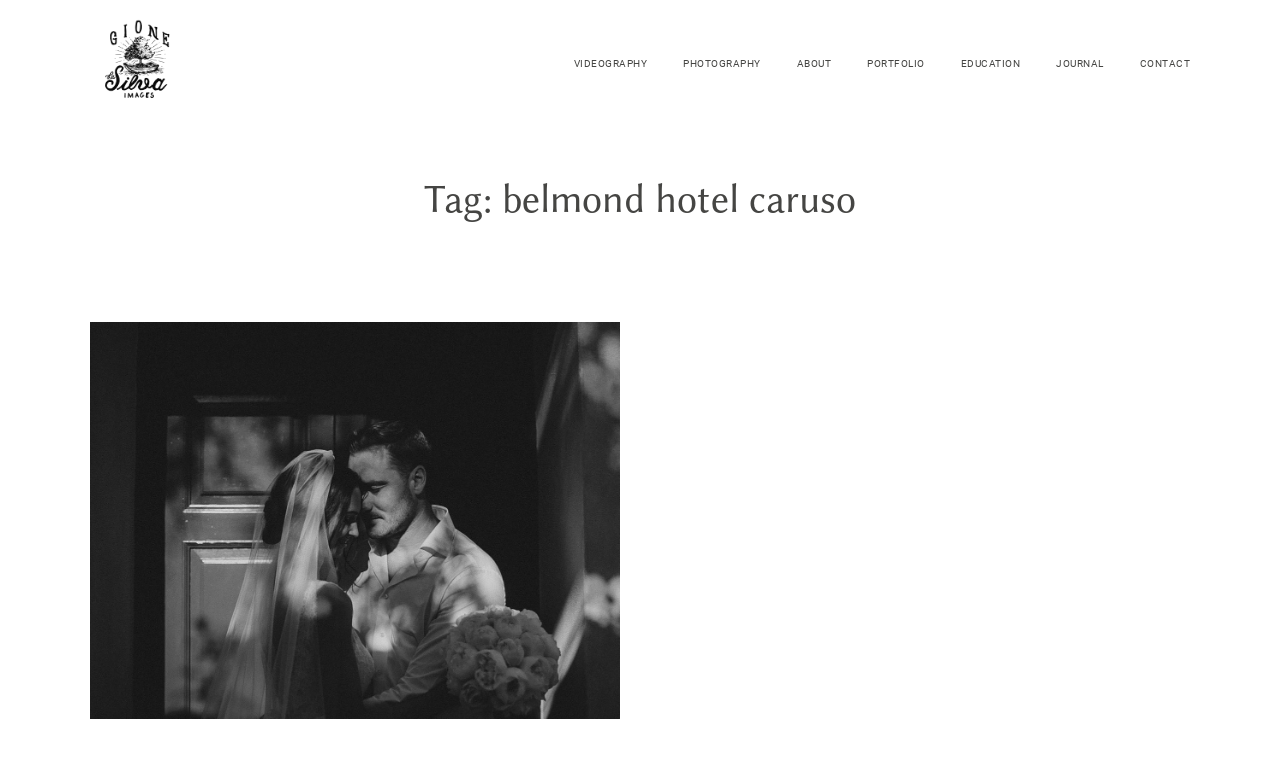

--- FILE ---
content_type: text/html; charset=UTF-8
request_url: https://www.gionedasilva.com/tag/belmond-hotel-caruso/
body_size: 54050
content:
<!DOCTYPE html>
<html lang="en-GB">
  <head>
    <meta charset="UTF-8" />
    <meta http-equiv="X-UA-Compatible" content="IE=edge"/>
    <meta name="viewport" content="width=device-width, user-scalable=no, initial-scale=1.0, maximum-scale=1.0, minimum-scale=1.0">
    <link rel="alternate" type="application/rss+xml" title="London Wedding Videographer Photographer RSS Feed" href="https://www.gionedasilva.com/feed/" />
            <link rel="shortcut icon" href="https://www.gionedasilva.com/wp-content/uploads/2020/06/logos-favicon.png" />
        <link rel="profile" href="http://gmpg.org/xfn/11">
    
    <script>
        var flex_theme_name = "lyra";
        var flex_asset_url = "https://www.gionedasilva.com/wp-content/plugins/flo-flex-builder/dist/";
      </script><meta name='robots' content='index, follow, max-image-preview:large, max-snippet:-1, max-video-preview:-1' />

	<!-- This site is optimized with the Yoast SEO plugin v23.4 - https://yoast.com/wordpress/plugins/seo/ -->
	<title>belmond hotel caruso Archives - London Wedding Videographer Photographer</title>
	<link rel="canonical" href="https://www.gionedasilva.com/tag/belmond-hotel-caruso/" />
	<meta property="og:locale" content="en_GB" />
	<meta property="og:type" content="article" />
	<meta property="og:title" content="belmond hotel caruso Archives - London Wedding Videographer Photographer" />
	<meta property="og:url" content="https://www.gionedasilva.com/tag/belmond-hotel-caruso/" />
	<meta property="og:site_name" content="London Wedding Videographer Photographer" />
	<meta property="og:image" content="https://www.gionedasilva.com/wp-content/uploads/2020/08/london-wedding-videographer-gione-da-silva_1500_002.jpg" />
	<meta property="og:image:width" content="1500" />
	<meta property="og:image:height" content="1000" />
	<meta property="og:image:type" content="image/jpeg" />
	<meta name="twitter:card" content="summary_large_image" />
	<meta name="twitter:site" content="@gionedasilva" />
	<script type="application/ld+json" class="yoast-schema-graph">{"@context":"https://schema.org","@graph":[{"@type":"CollectionPage","@id":"https://www.gionedasilva.com/tag/belmond-hotel-caruso/","url":"https://www.gionedasilva.com/tag/belmond-hotel-caruso/","name":"belmond hotel caruso Archives - London Wedding Videographer Photographer","isPartOf":{"@id":"https://www.gionedasilva.com/#website"},"primaryImageOfPage":{"@id":"https://www.gionedasilva.com/tag/belmond-hotel-caruso/#primaryimage"},"image":{"@id":"https://www.gionedasilva.com/tag/belmond-hotel-caruso/#primaryimage"},"thumbnailUrl":"https://www.gionedasilva.com/wp-content/uploads/2020/06/london-wedding-photographer-0008.jpg","breadcrumb":{"@id":"https://www.gionedasilva.com/tag/belmond-hotel-caruso/#breadcrumb"},"inLanguage":"en-GB"},{"@type":"ImageObject","inLanguage":"en-GB","@id":"https://www.gionedasilva.com/tag/belmond-hotel-caruso/#primaryimage","url":"https://www.gionedasilva.com/wp-content/uploads/2020/06/london-wedding-photographer-0008.jpg","contentUrl":"https://www.gionedasilva.com/wp-content/uploads/2020/06/london-wedding-photographer-0008.jpg","width":2000,"height":1500,"caption":"Telling stories through beautiful and meaningful imagery. We create beautiful photos and videos that inspire and engage"},{"@type":"BreadcrumbList","@id":"https://www.gionedasilva.com/tag/belmond-hotel-caruso/#breadcrumb","itemListElement":[{"@type":"ListItem","position":1,"name":"Home","item":"https://www.gionedasilva.com/"},{"@type":"ListItem","position":2,"name":"belmond hotel caruso"}]},{"@type":"WebSite","@id":"https://www.gionedasilva.com/#website","url":"https://www.gionedasilva.com/","name":"London Wedding Videographer Photographer","description":"Award Winning Destination Wedding Photography and Videography London, UK, Europe and Worldwide","publisher":{"@id":"https://www.gionedasilva.com/#organization"},"potentialAction":[{"@type":"SearchAction","target":{"@type":"EntryPoint","urlTemplate":"https://www.gionedasilva.com/?s={search_term_string}"},"query-input":{"@type":"PropertyValueSpecification","valueRequired":true,"valueName":"search_term_string"}}],"inLanguage":"en-GB"},{"@type":"Organization","@id":"https://www.gionedasilva.com/#organization","name":"Gione da Silva Images","url":"https://www.gionedasilva.com/","logo":{"@type":"ImageObject","inLanguage":"en-GB","@id":"https://www.gionedasilva.com/#/schema/logo/image/","url":"https://www.gionedasilva.com/wp-content/uploads/2020/05/logos-website-e1590570746207.png","contentUrl":"https://www.gionedasilva.com/wp-content/uploads/2020/05/logos-website-e1590570746207.png","width":1000,"height":897,"caption":"Gione da Silva Images"},"image":{"@id":"https://www.gionedasilva.com/#/schema/logo/image/"},"sameAs":["https://www.facebook.com/gionedasilvaimages/","https://x.com/gionedasilva","https://www.instagram.com/gione.silva/","https://www.linkedin.com/in/gione-da-silva-8655039a/?clickid=zi92NlQwLxyOTIhwUx0Mo3IyUkiRswU1m0jNzU0&amp;amp;amp;amp;amp;amp;amp;amp;amp;amp;amp;amp;src=aff-lilpar&amp;amp;amp;amp;amp;amp;amp;amp;amp;amp;amp;amp;veh=aff_src.aff-lilpar_c.partners_pkw.123201_plc.adgoal GmbH_pcrid.449670_learning&amp;amp;amp;amp;amp;amp;amp;amp;amp;amp;amp;amp;irgwc=1&amp;amp;amp;amp;amp;amp;amp;amp;amp;amp;amp;amp;trk=aff_src.aff-lilpar_c.partners_pkw.123201_plc.adgoal GmbH_pcrid.449670_learning&amp;amp;amp;amp;amp;amp;amp;amp;amp;amp;amp;amp;originalSubdomain=uk","https://www.pinterest.co.uk/gionesilva80/","https://www.youtube.com/channel/UCDDprPVohPXFUWX6DnXmHNQ?view_as=subscriber"]}]}</script>
	<!-- / Yoast SEO plugin. -->


<link rel='dns-prefetch' href='//fonts.googleapis.com' />
<link rel="alternate" type="application/rss+xml" title="London Wedding Videographer Photographer &raquo; Feed" href="https://www.gionedasilva.com/feed/" />
<link rel="alternate" type="application/rss+xml" title="London Wedding Videographer Photographer &raquo; Comments Feed" href="https://www.gionedasilva.com/comments/feed/" />
<link rel="alternate" type="application/rss+xml" title="London Wedding Videographer Photographer &raquo; belmond hotel caruso Tag Feed" href="https://www.gionedasilva.com/tag/belmond-hotel-caruso/feed/" />
<style class="flo-flex-builder-css">.flex-block__element--has-animation{transform:scale(var(--animation-scale)) translate(var(--animation-left), var(--animation-top)) rotateY(var(--animation-rotate-y)) rotate(calc(var(--animation-rotate) + var(--rotateDeg))) !important;opacity:var(--animation-opacity) !important;filter:blur(var(--animation-blur));--animation-color: inherit;transform-origin:var(--animation-transform-origin)}.flex-block__element--has-animation.flex-block__element--animation-type-reveal{clip-path:inset(var(--animation-clip-top) var(--animation-clip-right) var(--animation-clip-bottom) var(--animation-clip-left))}.flex-block__element--has-animation.flex-block__element--action-type-hover:after{content:"";position:absolute;top:0;left:0;width:100%;height:100%;transform:translateY(calc(var(--animation-top) * -1)) scale(calc(1 / var(--animation-scale)));pointer-events:auto}.flex-block__element--has-animation.flex-block__element--action-type-hover a{z-index:1;position:relative}.a-group-is-hovered,.a-group-is-hovered *{cursor:pointer !important}.flex-group[data-trigger-links="true"] a{pointer-events:none}.flex-block__element--has-color-animation.flex-block__element--text,.flex-block__element--has-color-animation.flex-block__element--text a,.flex-block__element--has-color-animation.flex-block__element--text [style*="color"]{color:var(--animation-color) !important}.flex-block__element--has-color-animation.flex-block__element--shape{background-color:var(--animation-color) !important}.flex-block__element--has-color-animation.flex-block__element--vector svg[stroke],.flex-block__element--has-color-animation.flex-block__element--vector svg *[stroke]{stroke:var(--animation-color) !important}.flex-block__element--has-color-animation.flex-block__element--vector svg[fill],.flex-block__element--has-color-animation.flex-block__element--vector svg *[fill]{fill:var(--animation-color) !important}.flex-group[data-clip-content="true"]{overflow:hidden}.flex-element-type-countdown__timer{width:100%}.flex-element-type-countdown__timer>div{width:100%;align-items:flex-start;justify-content:space-between !important}.flex-element-type-countdown__digit-wrapper--text{line-height:1em !important}.flex-element-type-countdown__digit-wrapper--flip{display:flex;flex-wrap:wrap;justify-content:center}.flex-element-type-countdown__separator{color:var(--separators-color);line-height:1em !important}.flex-element-type-countdown__separator--text{line-height:1 !important}.flex-element-type-countdown__expired-message{display:flex;align-items:center;justify-content:center;width:100%;height:100%;color:var(--text-color)}.tick-text-inline{display:inline-block;text-align:center;min-width:1em}.tick-text-inline+.tick-text-inline{margin-left:-0.325em}.tick-group{display:flex;flex-direction:column;text-align:center}.tick-text-inline{color:#5a5d63 !important}.tick-flip-panel-text-wrapper{line-height:1 !important}.tick-flip-panel{background-color:#3b3d3b !important}.tick-flip{border-radius:0.12em !important}.tick-group .tick-text{font-weight:inherit}.tick-flip-shadow{box-shadow:none !important;overflow:hidden}.tick{font-size:1rem;white-space:nowrap;font-family:arial, sans-serif}.tick-char{width:1.5em}.tick-text-inline{display:inline-block;text-align:center;min-width:1em}.tick-text-inline+.tick-text-inline{margin-left:-0.325em}.tick-group{text-align:center}.tick-group:first-child{margin-left:0}.tick-group:last-child{margin-right:0}.tick-text-inline{color:#5a5d63 !important}.tick-text{color:var(--digits-text-view-color) !important}.tick-label{color:var(--labels-color) !important}.tick-flip-panel{color:var(--digits-color) !important;background-color:var(--cards-bg-color) !important}.tick-flip-panel-text-wrapper{line-height:1.45 !important}.tick-flip{border-radius:0.12em !important}.flex-element-type-logo{display:block;position:relative;width:100%;height:100%;overflow:hidden;user-select:none;cursor:pointer}.flex-element-type-logo,.flex-element-type-logo *{box-sizing:border-box;-webkit-tap-highlight-color:transparent}.flex-element-type-logo__text{display:block;position:absolute;left:50%;top:50%;transform:translate(-50%, -50%);text-align:center;width:100%}.flex-element-type-logo__text.left{text-align:left}.flex-element-type-logo__text.right{text-align:right}.flex-element-type-logo__image{display:block;width:100%;height:100%;background-size:contain;background-repeat:no-repeat;background-position:center center;transition:opacity .1s;transition-timing-function:cubic-bezier(0.25, 0.46, 0.45, 0.94)}.flex-element-type-logo__image--light{position:absolute;left:50%;top:50%;transform:translate(-50%, -50%);opacity:0}.flex-element-type-menu-mobile-popup{position:fixed;top:0;left:0;width:100vw;height:100vh;z-index:1234567890;display:flex;flex-direction:column;align-items:stretch;width:100%;height:100%;overflow:hidden;background-color:var(--mobilePopupBackgroundColor);color:var(--mobilePopupTextColor);opacity:0;pointer-events:none;transition:opacity .1s;transition-timing-function:cubic-bezier(0.25, 0.46, 0.45, 0.94)}.flex-element-type-menu-mobile-popup,.flex-element-type-menu-mobile-popup *{box-sizing:border-box;-webkit-tap-highlight-color:transparent}.flex-element-type-menu-mobile-popup--open{opacity:1;pointer-events:auto}.flex-element-type-menu-mobile-popup--mobilePopupShowLines .flex-element-type-menu-mobile-popup__header:after{content:"";display:block;position:absolute;bottom:.25rem;height:1px;width:calc(100% - 1.875rem * 2);background-color:currentColor}.flex-element-type-menu-mobile-popup--mobilePopupShowLines .flex-element-type-menu-mobile-popup__menu-item--root:not(:last-child).open:after{opacity:1}.flex-element-type-menu-mobile-popup--mobilePopupShowLines .flex-element-type-menu-mobile-popup__menu-item--root:not(:last-child):after{content:"";display:block;position:absolute;bottom:0;height:1px;width:100%;background-color:currentColor;opacity:0.2;transition:opacity .1s;transition-timing-function:cubic-bezier(0.25, 0.46, 0.45, 0.94)}.flex-element-type-menu-mobile-popup--mobilePopupTextPosition-left .flex-element-type-menu-mobile-popup__menu-item-header{justify-content:flex-start;text-align:left}.flex-element-type-menu-mobile-popup--mobilePopupTextPosition-center .flex-element-type-menu-mobile-popup__menu-item-header{justify-content:center;text-align:center}.flex-element-type-menu-mobile-popup__header{position:relative;display:flex;align-items:center;justify-content:center;height:4.375rem;margin-bottom:.0625rem}.flex-element-type-menu-mobile-popup__header-close-button{font-size:.8125rem;user-select:none;cursor:pointer}.flex-element-type-menu-mobile-popup__menu{position:relative;height:0;flex-grow:1;padding:0 1.875rem}.flex-element-type-menu-mobile-popup__menu-item{position:relative;overflow:visible !important}.flex-element-type-menu-mobile-popup__menu-item--root>.flex-element-type-menu-mobile-popup__menu-item-header{padding-top:1.5625rem;padding-bottom:1.75rem}.flex-element-type-menu-mobile-popup__menu-item--sub-item>.flex-element-type-menu-mobile-popup__menu-item-header{padding-bottom:1.9375rem}.flex-element-type-menu-mobile-popup__menu-item-header{position:relative;overflow:visible !important;display:flex;align-items:center;justify-content:space-between}.flex-element-type-menu-mobile-popup__menu-item-link{display:flex;align-items:center;color:inherit;user-select:none;cursor:pointer}.flex-element-type-menu-mobile-popup__menu-item-children-toggle{width:60px;height:100%;position:absolute;right:-25px;display:flex;align-items:center;justify-content:center;font-size:.375rem}.flex-element-type-menu-mobile-popup__menu-item-children-toggle.open i{transform:rotate(90deg)}.flex-element-type-menu-mobile-popup__menu-item-children-toggle i{display:inline-block;pointer-events:none;transition:transform .1s;transition-timing-function:cubic-bezier(0.25, 0.46, 0.45, 0.94)}.flex-element-type-menu-mobile-popup__menu-item-children{display:none}.flex-element-type-menu-mobile-popup-open,.flex-element-type-menu-mobile-popup-open *{overflow:hidden}.flex-element-type-menu{width:100%;height:100%}.flex-element-type-menu *{box-sizing:border-box}.flex-element-type-menu--horizontal .flex-element-type-menu__menu{justify-content:var(--horizontalAlign);align-items:var(--verticalAlign)}.flex-element-type-menu--horizontal .flex-element-type-menu__menu>.flex-element-type-menu__menu-item:not(:last-child){margin-right:var(--gap)}.flex-element-type-menu--horizontal.flex-element-type-menu--va-flex-start .flex-element-type-menu__menu>.flex-element-type-menu__menu-item>.flex-element-type-menu__menu-item-link{text-align:left}.flex-element-type-menu--horizontal.flex-element-type-menu--va-center .flex-element-type-menu__menu>.flex-element-type-menu__menu-item>.flex-element-type-menu__menu-item-link{text-align:center}.flex-element-type-menu--horizontal.flex-element-type-menu--va-flex-start .flex-element-type-menu__menu>.flex-element-type-menu__menu-item>.flex-element-type-menu__menu-item-link{text-align:right}.flex-element-type-menu--vertical .flex-element-type-menu__menu{flex-direction:column;justify-content:var(--verticalAlign);align-items:var(--horizontalAlign)}.flex-element-type-menu--vertical .flex-element-type-menu__menu>.flex-element-type-menu__menu-item:not(:last-child){margin-bottom:var(--gap)}.flex-element-type-menu--vertical.flex-element-type-menu--ha-flex-start .flex-element-type-menu__menu>.flex-element-type-menu__menu-item>.flex-element-type-menu__menu-item-link{text-align:left}.flex-element-type-menu--vertical.flex-element-type-menu--ha-center .flex-element-type-menu__menu>.flex-element-type-menu__menu-item>.flex-element-type-menu__menu-item-link{text-align:center}.flex-element-type-menu--vertical.flex-element-type-menu--ha-flex-start .flex-element-type-menu__menu>.flex-element-type-menu__menu-item>.flex-element-type-menu__menu-item-link{text-align:right}.flex-element-type-menu--space-evenly .flex-element-type-menu__menu{justify-content:space-between}.flex-element-type-menu--space-evenly .flex-element-type-menu__menu>.flex-element-type-menu__menu-item:not(:last-child){margin:0}.flex-element-type-menu__menu{display:flex;width:100%;height:100%;overflow:hidden}.flex-element-type-menu__menu-item{position:relative}.flex-element-type-menu__menu-item-link{display:inline-block;color:var(--textColor);-webkit-tap-highlight-color:transparent;user-select:none;cursor:pointer;transition:color .1s;transition-timing-function:cubic-bezier(0.25, 0.46, 0.45, 0.94)}.flex-element-type-menu__menu-item-link:hover{color:var(--textHoverColor)}.flex-element-type-menu__menu-item-link:not([href]):hover,.flex-element-type-menu__menu-item-link:not([href]){cursor:auto;color:var(--textColor)}.flex-element-type-menu__menu-item-children{position:absolute;display:flex;flex-direction:column;align-items:var(--subMenuTextAlign);text-align:var(--subMenuTextAlign);width:var(--subMenuWidth);background-color:var(--subMenuBackgroundColor);padding:1.25rem 0;z-index:12345678900;opacity:0;pointer-events:none;transition:opacity .1s;transition-timing-function:cubic-bezier(0.25, 0.46, 0.45, 0.94)}.flex-element-type-menu__menu-item-children,.flex-element-type-menu__menu-item-children *{box-sizing:border-box}.flex-element-type-menu__menu-item-children--open{opacity:1;pointer-events:auto}.flex-element-type-menu__menu-item-children:before{content:"";display:block;position:absolute;left:50%;top:50%;transform:translate(-50%, -50%);width:calc(100% + var(--subMenuDistanceFromMenu) * 2);height:calc(100% + var(--subMenuDistanceFromMenu) * 2)}.flex-element-type-menu__menu-item-children .flex-element-type-menu__menu-item{position:relative;padding:0 1.25rem;width:100%}.flex-element-type-menu__menu-item-children .flex-element-type-menu__menu-item:not(:last-child){margin-bottom:var(--subMenuGap)}.flex-element-type-menu__menu-item-children .flex-element-type-menu__menu-item-link{color:var(--subMenuTextColor);width:100%}.flex-element-type-menu__menu-item-children .flex-element-type-menu__menu-item-link:hover{color:var(--subMenuTextHoverColor)}.flex-element-type-menu__trigger{position:absolute;left:50%;top:50%;transform:translate(-50%, -50%);color:var(--color);transition:color .1s;transition-timing-function:cubic-bezier(0.25, 0.46, 0.45, 0.94)}.flex-element-type-menu__trigger-icon{font-size:2.125rem}.flex-element-type-menu__trigger-text{text-align:center}@media (max-width: 767px){.flex-element-type-menu--ha-center .flex-element-type-menu__menu-item{text-align:center}.flex-element-type-menu__menu{overflow:visible}.flex-element-type-menu__menu-item{display:flex;align-items:center}.flex-element-type-menu__menu-item--open>.flex-element-type-menu__menu-item-mobile-children-trigger{transform:rotate(90deg)}.flex-element-type-menu__menu-item-children:before{content:none}.flex-element-type-menu__menu-item-mobile-children-trigger{position:relative;margin-left:.625rem;font-size:.375rem;color:var(--textColor);z-index:2}.flex-element-type-menu__menu-item-mobile-children-trigger:after{content:"";display:block;position:absolute;left:50%;top:50%;transform:translate(-50%, -50%);width:calc(100% + 10px);height:calc(100% + 10px);user-select:none;cursor:pointer}.flex-element-type-menu__menu-item-mobile-children-trigger i{display:inline-block;transition:transform .1s;transition-timing-function:cubic-bezier(0.25, 0.46, 0.45, 0.94)}}.flex-element-type-socialLinks{display:flex;align-items:center;justify-content:space-between;flex-wrap:wrap;height:100%;width:100%}.flex-element-type-socialLinks__title{color:var(--title-color)}.flex-element-type-socialLinks--horizontal .flex-element-type-socialLinks__link:not(:last-child){margin-right:var(--gap)}.flex-element-type-socialLinks--vertical{flex-direction:column;flex-wrap:nowrap}.flex-element-type-socialLinks--vertical .flex-element-type-socialLinks__links-wrap{flex-direction:column}.flex-element-type-socialLinks--vertical .flex-element-type-socialLinks__link:not(:last-child){margin-bottom:var(--gap)}.flex-element-type-socialLinks__links-wrap{display:flex;align-items:center;flex-wrap:wrap}.flex-element-type-socialLinks__links-wrap--circleLine .flex-element-type-socialLinks__link--icons,.flex-element-type-socialLinks__links-wrap--squareLine .flex-element-type-socialLinks__link--icons,.flex-element-type-socialLinks__links-wrap--roundedLine .flex-element-type-socialLinks__link--icons{border:1px solid;padding:0.5em}.flex-element-type-socialLinks__links-wrap--circleLine .flex-element-type-socialLinks__link--icons,.flex-element-type-socialLinks__links-wrap--circleFilled .flex-element-type-socialLinks__link--icons{border-radius:50%}.flex-element-type-socialLinks__links-wrap--roundedLine .flex-element-type-socialLinks__link--icons,.flex-element-type-socialLinks__links-wrap--roundedFilled .flex-element-type-socialLinks__link--icons{border-radius:4px}.flex-element-type-socialLinks__links-wrap--circleFilled .flex-element-type-socialLinks__link--icons,.flex-element-type-socialLinks__links-wrap--squareFilled .flex-element-type-socialLinks__link--icons,.flex-element-type-socialLinks__links-wrap--roundedFilled .flex-element-type-socialLinks__link--icons{background-color:var(--socials-bg-color);padding:0.5em}.flex-element-type-socialLinks__link{display:inline-flex;text-decoration:none;transition:opacity .1s;transition-timing-function:cubic-bezier(0.25, 0.46, 0.45, 0.94);user-select:none;cursor:pointer}.flex-element-type-socialLinks__link--text{color:var(--socials-text-color)}.flex-element-type-socialLinks__link--text:hover,.flex-element-type-socialLinks__link--text:focus{color:var(--socials-text-color) !important;opacity:0.5}.flex-element-type-socialLinks__link--icons{color:var(--socials-icon-color);font-size:var(--iconSize)}.flex-element-type-socialLinks__link--icons:hover,.flex-element-type-socialLinks__link--icons:focus{color:var(--socials-icon-color) !important;opacity:0.5}.flex-element-type-search{width:100%;height:100%}.flex-element-type-search--expand-mode .flex-element-type-search__input-wrap{background-color:transparent;border-color:transparent !important}.flex-element-type-search--expand-mode .flex-element-type-search__input{opacity:0;pointer-events:none}.flex-element-type-search--expand-mode .flex-element-type-search__icon{color:var(--icon-color-when-collapsed)}.flex-element-type-search--expand-mode.flex-element-type-search--opened .flex-element-type-search__input-wrap--has-border{border-color:var(--line-color) !important}.flex-element-type-search--expand-mode.flex-element-type-search--opened .flex-element-type-search__input-wrap--has-background{background-color:var(--bg-color)}.flex-element-type-search--expand-mode.flex-element-type-search--opened .flex-element-type-search__input{opacity:1;pointer-events:auto}.flex-element-type-search--expand-mode.flex-element-type-search--opened .flex-element-type-search__icon{color:var(--icon-color)}.flex-element-type-search--expand-mode.flex-element-type-search--opened .flex-element-type-search__close-icon{opacity:1;pointer-events:auto}.flex-element-type-search--direction-reversed .flex-element-type-search__icon{left:0;right:auto;justify-content:flex-end}.flex-element-type-search--direction-reversed .flex-element-type-search__close-icon{left:auto;right:100%}.flex-element-type-search--direction-reversed .flex-element-type-search__input{text-align:right}.flex-element-type-search__input-wrap{width:100%;height:100%;position:relative;display:flex;align-items:center;box-sizing:border-box;border-color:var(--line-color) !important;padding:0 1em;transition:border-color .1s,background-color .1s;transition-timing-function:cubic-bezier(0.25, 0.46, 0.45, 0.94)}.flex-element-type-search__input-wrap--has-border{border-bottom:1px solid}.flex-element-type-search__input-wrap--has-background{background-color:var(--bg-color)}.flex-element-type-search__input{transition:opacity .1s;transition-timing-function:cubic-bezier(0.25, 0.46, 0.45, 0.94)}.flex-element-type-search__input,.flex-element-type-search__input::placeholder{border:0 !important;color:var(--input-color) !important}.flex-element-type-search__input:focus{outline:none}.flex-element-type-search__icon{position:absolute;right:0;top:0;width:2em;height:100%;display:flex;align-items:center;color:var(--icon-color);pointer-events:auto;user-select:none;cursor:pointer;transition:width .1s;transition-timing-function:cubic-bezier(0.25, 0.46, 0.45, 0.94)}.flex-element-type-search__icon i{font-size:1.2em}.flex-element-type-search__close-icon{position:absolute;left:100%;top:0;width:2em;height:100%;display:flex;align-items:center;justify-content:center;color:var(--icon-color-when-collapsed);opacity:0;pointer-events:none;user-select:none;cursor:pointer;transition:opacity .1s;transition-timing-function:cubic-bezier(0.25, 0.46, 0.45, 0.94)}.flex-element-type-search__close-icon i{font-size:1.2em}.flex-element-type-search__suggestions{box-shadow:0px 5px 20px rgba(42,42,42,0.05);border-radius:0px 0px 2px 2px;overflow:hidden}.flex-element-type-search__suggestions .ui-menu-item-wrapper{height:3.125rem;display:flex;align-items:center;padding:0 1.25rem;background-color:var(--scheme_1--has-background--default);color:var(--scheme_1--text--default);user-select:none;cursor:pointer;transition:color .1s,background-color .1s;transition-timing-function:cubic-bezier(0.25, 0.46, 0.45, 0.94)}.flex-element-type-search__suggestions .ui-menu-item-wrapper.ui-state-active,.flex-element-type-search__suggestions .ui-menu-item-wrapper.ui-state-hover,.flex-element-type-search__suggestions .ui-menu-item-wrapper.ui-state-focus{background-color:var(--scheme_1--has-background--accent);color:var(--scheme_1--text--accent)}html>body>main.flo_page_wrap>div.flo_page>div.flo-block>div.flo-block__container>div.flex-block>div.flex-block__main-container input.flex-element-type-search__input,.flex-element-type-search input,.flex-element-type-search__suggestion{width:100%;height:100%;border:none;color:inherit;padding:0;padding-top:0 !important;padding-right:0 !important;padding-bottom:0 !important;padding-left:0 !important;border-color:inherit;background-color:transparent;font-family:inherit;font-size:inherit;line-height:inherit;letter-spacing:inherit;text-transform:inherit}.flex-block__main-container .flex-element-type-search__input,.flex-block__main-container .flex-element-type-search__input::placeholder{font-family:inherit !important;font-size:inherit !important;font-weight:inherit !important;font-style:inherit !important;line-height:inherit !important;letter-spacing:inherit !important;text-decoration:inherit !important;text-transform:inherit !important}.flex-element-type-accordion{padding:1.25rem;box-sizing:border-box;width:100%}.flex-element-type-accordion__item{margin-bottom:var(--gap);display:flex;align-items:flex-start;position:relative}.flex-element-type-accordion__item.expanded .flex-element-type-accordion__item--background{opacity:1;pointer-events:auto}.flex-element-type-accordion__item--background{display:flex;background-color:var(--bg-color);border-radius:5px;position:absolute;left:-1.25rem;top:-1.25rem;padding:1.25rem;width:100%;z-index:2;opacity:0;box-sizing:content-box;pointer-events:none;box-shadow:0px 2px 28px rgba(42,42,42,0.1);transition:opacity .1s;transition-timing-function:cubic-bezier(0.25, 0.46, 0.45, 0.94)}.flex-element-type-accordion__item.expanded .flex-element-type-accordion__item-header-expand-icon{transform:rotate(180deg)}.flex-element-type-accordion__item.expanded.less-rotation .flex-element-type-accordion__item-header-expand-icon{transform:rotate(45deg)}.flex-element-type-accordion__item-pretitle{margin-right:0.5em;line-height:1em;flex-shrink:0;color:var(--title-color)}.flex-element-type-accordion__item-body{flex-grow:1;position:relative}.flex-element-type-accordion__item-body:hover .flex-element-type-accordion__item-header-expand-icon{opacity:0.7}.flex-element-type-accordion__item-header{cursor:pointer;display:flex;align-items:flex-start;justify-content:space-between}.flex-element-type-accordion__item-header-title{color:var(--title-color);word-break:break-all}.flex-element-type-accordion__item-header-expand-icon{margin-top:0.25em;margin-left:0.5em;font-size:1em;color:var(--title-color);transition:transform .1s,opacity .1s;transition-timing-function:cubic-bezier(0.25, 0.46, 0.45, 0.94)}.flex-element-type-accordion__item-text{margin-top:10px;overflow:hidden;color:var(--text-color);margin-bottom:0;box-sizing:content-box;word-break:break-all}.flex-element-type-accordion__item-separator{width:100%;height:1px;background-color:var(--lines-color);margin:var(--gap) 0}.flex-element-type-accordion__item-separator:last-child{display:none}.flex-element-type-instagram{height:100%;width:100%;display:flex;flex-direction:column;justify-content:space-around;overflow:hidden}.flex-element-type-instagram img[data-src]{opacity:0}.flex-element-type-instagram .loaded img{opacity:1}.flex-element-type-instagram,.flex-element-type-instagram *{box-sizing:border-box}.flex-element-type-instagram--layout-square .flex-element-type-instagram__link{width:calc(100% / var(--imagesPerRow) - var(--imagesGap) * 2);padding-top:calc(100% / var(--imagesPerRow) - var(--imagesGap) * 2);height:0}.flex-element-type-instagram--layout-square .flex-element-type-instagram__link--custom{overflow:hidden}.flex-element-type-instagram--layout-square .flex-element-type-instagram__link--custom img{height:100% !important}.flex-element-type-instagram--layout-square .flex-element-type-instagram__link img{position:absolute;height:auto;top:0;left:0;object-fit:cover}.flex-element-type-instagram--layout-masonry{display:block}.flex-element-type-instagram--layout-masonry .flex-element-type-instagram__link{width:calc(100% / var(--imagesPerRow) - var(--imagesGap) * 2);float:left}.flex-element-type-instagram__custom-link{text-align:center;color:var(--link-color);padding:1.25rem}.flex-element-type-instagram__custom-link--over{background-color:var(--link-bg-color);min-width:190px;position:absolute;z-index:1;left:50%;top:50%;transform:translate(-50%, -50%)}.flex-element-type-instagram__images-wrap{position:relative;display:flex;align-items:flex-start;justify-content:flex-start;flex-wrap:wrap;overflow:hidden;flex-direction:row;margin:calc(var(--imagesGap) * -1)}.flex-element-type-instagram__images-wrap--no-images{width:100%;height:100%;display:flex;align-items:center;justify-content:center;background-color:var(--fields-light-disabled);margin:0}.flex-element-type-instagram__link{position:relative;display:inline-block;margin:var(--imagesGap)}.flex-element-type-instagram__link img{width:100%}.flex-element-type-instagram__images-not-found{margin:0;color:var(--fields-light-focused);font-family:"Public Sans";font-size:15px;line-height:21px;letter-spacing:0.005em;font-weight:500}.flex-element-type-tabs{height:100%;width:100%}.flex-element-type-tabs--direction-left .flex-element-type-tabs__switcher,.flex-element-type-tabs--direction-right .flex-element-type-tabs__switcher{flex-direction:column;text-align:left;top:0}.flex-element-type-tabs--direction-left .flex-element-type-tabs__switcher-item,.flex-element-type-tabs--direction-right .flex-element-type-tabs__switcher-item{margin-bottom:var(--navigationItemGap)}.flex-element-type-tabs--direction-left .flex-element-type-tabs__switcher{right:calc(100% + var(--layoutGap))}.flex-element-type-tabs--direction-right .flex-element-type-tabs__switcher{left:calc(100% + var(--layoutGap))}.flex-element-type-tabs--direction-top .flex-element-type-tabs__switcher,.flex-element-type-tabs--direction-bottom .flex-element-type-tabs__switcher{left:0}.flex-element-type-tabs--direction-top .flex-element-type-tabs__switcher-item,.flex-element-type-tabs--direction-bottom .flex-element-type-tabs__switcher-item{margin-right:var(--navigationItemGap)}.flex-block__mobile-container .flex-element-type-tabs--direction-top .flex-element-type-tabs__switcher,.flex-block__mobile-container .flex-element-type-tabs--direction-bottom .flex-element-type-tabs__switcher{width:100%;overflow:hidden}.flex-block__mobile-container .flex-element-type-tabs--direction-top .flex-element-type-tabs__switcher .ps__rail-x,.flex-block__mobile-container .flex-element-type-tabs--direction-top .flex-element-type-tabs__switcher .ps__rail-y,.flex-block__mobile-container .flex-element-type-tabs--direction-bottom .flex-element-type-tabs__switcher .ps__rail-x,.flex-block__mobile-container .flex-element-type-tabs--direction-bottom .flex-element-type-tabs__switcher .ps__rail-y{display:none !important}.flex-element-type-tabs--direction-top .flex-element-type-tabs__switcher{bottom:calc(100% + var(--layoutGap))}.flex-element-type-tabs--direction-bottom .flex-element-type-tabs__switcher{top:calc(100% + var(--layoutGap))}.flex-element-type-tabs--space-evenly .flex-element-type-tabs__switcher{overflow:hidden}.flex-element-type-tabs--space-evenly.flex-element-type-tabs--direction-top .flex-element-type-tabs__switcher,.flex-element-type-tabs--space-evenly.flex-element-type-tabs--direction-bottom .flex-element-type-tabs__switcher{width:100%}.flex-element-type-tabs--space-evenly.flex-element-type-tabs--direction-left .flex-element-type-tabs__switcher,.flex-element-type-tabs--space-evenly.flex-element-type-tabs--direction-right .flex-element-type-tabs__switcher{height:100%}.flex-element-type-tabs--space-evenly .flex-element-type-tabs__switcher{justify-content:space-between}.flex-element-type-tabs--space-evenly .flex-element-type-tabs__switcher-item{margin:0}.flex-element-type-tabs--navigation-active-state-color .flex-element-type-tabs__switcher-item:hover,.flex-element-type-tabs--navigation-active-state-color .flex-element-type-tabs__switcher-item--active{color:var(--navigationActiveTextColor)}.flex-element-type-tabs--navigation-active-state-underline .flex-element-type-tabs__switcher-item{padding:.5rem .9375rem}.flex-element-type-tabs--navigation-active-state-underline .flex-element-type-tabs__switcher-item--active:after{opacity:1 !important}.flex-element-type-tabs--navigation-active-state-underline .flex-element-type-tabs__switcher-item:after{content:"";display:block;position:absolute;height:1px;width:100%;bottom:0;left:0;background-color:var(--navigationLineColor);pointer-events:none;opacity:0;transition:opacity .1s;transition-timing-function:cubic-bezier(0.25, 0.46, 0.45, 0.94)}.flex-element-type-tabs--navigation-active-state-background .flex-element-type-tabs__switcher-item{padding:.625rem 1.25rem;border-radius:.0625rem;transition:color .1s,background-color .1s;transition-timing-function:cubic-bezier(0.25, 0.46, 0.45, 0.94)}.flex-element-type-tabs--navigation-active-state-background .flex-element-type-tabs__switcher-item--active{opacity:1 !important;color:var(--navigationActiveBackgroundTextColor);background-color:var(--navigationActiveBackgroundColor)}.flex-element-type-tabs--layout-image .flex-element-type-tabs__slide-image,.flex-element-type-tabs--layout-image .flex-element-type-tabs__slide-image-placeholder{margin:0;height:100% !important;width:100%;min-height:100% !important;background-position:center center}.flex-element-type-tabs--layout-imageAndText.flex-element-type-tabs--layout-orientation-horizontal .flex-element-type-tabs__slide-image-placeholder,.flex-element-type-tabs--layout-imageAndText.flex-element-type-tabs--layout-orientation-horizontal .flex-element-type-tabs__slide-image,.flex-element-type-tabs--layout-imageAndText.flex-element-type-tabs--layout-orientation-horizontal-reverse .flex-element-type-tabs__slide-image-placeholder,.flex-element-type-tabs--layout-imageAndText.flex-element-type-tabs--layout-orientation-horizontal-reverse .flex-element-type-tabs__slide-image{height:100%;width:var(--width);min-width:var(--width)}.flex-element-type-tabs--layout-imageAndText.flex-element-type-tabs--layout-orientation-horizontal__slide-text-content,.flex-element-type-tabs--layout-imageAndText.flex-element-type-tabs--layout-orientation-horizontal-reverse__slide-text-content{height:100%}.flex-element-type-tabs--layout-imageAndText.flex-element-type-tabs--layout-orientation-horizontal .flex-element-type-tabs__slide{flex-direction:row}.flex-element-type-tabs--layout-imageAndText.flex-element-type-tabs--layout-orientation-horizontal .flex-element-type-tabs__slide-image-placeholder,.flex-element-type-tabs--layout-imageAndText.flex-element-type-tabs--layout-orientation-horizontal .flex-element-type-tabs__slide-image{margin-right:1.875rem}.flex-element-type-tabs--layout-imageAndText.flex-element-type-tabs--layout-orientation-horizontal-reverse .flex-element-type-tabs__slide{flex-direction:row-reverse}.flex-element-type-tabs--layout-imageAndText.flex-element-type-tabs--layout-orientation-horizontal-reverse .flex-element-type-tabs__slide-image-placeholder,.flex-element-type-tabs--layout-imageAndText.flex-element-type-tabs--layout-orientation-horizontal-reverse .flex-element-type-tabs__slide-image{margin-left:1.875rem}.flex-element-type-tabs--layout-imageAndText.flex-element-type-tabs--layout-orientation-vertical .flex-element-type-tabs__slide{flex-direction:column}.flex-element-type-tabs--layout-imageAndText.flex-element-type-tabs--layout-orientation-vertical .flex-element-type-tabs__slide-image-placeholder,.flex-element-type-tabs--layout-imageAndText.flex-element-type-tabs--layout-orientation-vertical .flex-element-type-tabs__slide-image{width:100%;margin-bottom:1.875rem;height:var(--height);min-height:var(--height)}.flex-element-type-tabs--navigation-tabs-style-number .flex-element-type-tabs__switcher-item{padding:.625rem}.flex-element-type-tabs--navigation-tabs-style-title.flex-element-type-tabs--navigation-tabs-alignment-left .flex-element-type-tabs__switcher-item{text-align:left}.flex-element-type-tabs--navigation-tabs-style-title.flex-element-type-tabs--navigation-tabs-alignment-right .flex-element-type-tabs__switcher-item{text-align:right}.flex-element-type-tabs__slider{height:100%;opacity:0}.flex-element-type-tabs__slider .slick-list,.flex-element-type-tabs__slider .slick-slide,.flex-element-type-tabs__slider .slick-track{height:100%}.flex-element-type-tabs__slider.slick-slider{opacity:1}.flex-element-type-tabs__slide{display:flex !important;align-items:stretch;height:100%}.flex-element-type-tabs__slide-image{background-size:cover}.flex-element-type-tabs__slide-image-placeholder{display:flex;align-items:center;justify-content:center;background-color:#f5f5f5;color:#b6b6b6}.flex-element-type-tabs__slide-image-placeholder i{font-size:1.3125rem}.flex-element-type-tabs__slide-text-content{position:relative}.flex-element-type-tabs__slide-title{margin-bottom:1.125rem;color:var(--titleColor)}.flex-element-type-tabs__slide-title:empty{display:none}.flex-element-type-tabs__slide-text{color:var(--textColor);height:0;flex-grow:1;position:relative}.flex-element-type-tabs__switcher{position:absolute !important;display:flex}.flex-element-type-tabs__switcher-item{position:relative;white-space:nowrap;color:var(--navigationTextColor);user-select:none;cursor:pointer;transition:color .1s;transition-timing-function:cubic-bezier(0.25, 0.46, 0.45, 0.94)}.flex-element-type-popup-close-button{display:block;position:relative;width:100%;height:100%;overflow:hidden;display:flex;align-items:center;color:var(--color);user-select:none;cursor:pointer;transition:color .1s;transition-timing-function:cubic-bezier(0.25, 0.46, 0.45, 0.94)}.flex-element-type-popup-close-button:hover{color:var(--hoverColor)}.flex-element-type-popup-close-button,.flex-element-type-popup-close-button *{-webkit-tap-highlight-color:transparent}.flex-element-type-popup-close-button__text,.flex-element-type-popup-close-button__icon{display:block;text-align:center}.flex-element-type-popup-close-button__icon{position:relative;width:100%;height:100%}.flex-element-type-popup-close-button__icon:before,.flex-element-type-popup-close-button__icon:after{content:"";display:block;position:absolute;left:50%;top:50%;background-color:currentColor;width:100%;height:var(--thickness);transform-origin:center center;transition:background-color .1s;transition-timing-function:cubic-bezier(0.25, 0.46, 0.45, 0.94)}.flex-element-type-popup-close-button__icon:before{transform:translate(-50%, -50%) rotate(45deg)}.flex-element-type-popup-close-button__icon:after{transform:translate(-50%, -50%) rotate(-45deg)}.flex-element-type-popup-toggle{position:relative;width:100%;height:100%;display:flex;align-items:center;color:var(--color);overflow:hidden;pointer-events:none;user-select:none;cursor:pointer;transition:color .1s;transition-timing-function:cubic-bezier(0.25, 0.46, 0.45, 0.94)}.flex-element-type-popup-toggle.clickable{pointer-events:all}.flex-element-type-popup-toggle,.flex-element-type-popup-toggle *{-webkit-tap-highlight-color:transparent}.flex-element-type-popup-toggle *{pointer-events:none}.flex-element-type-popup-toggle:hover{color:var(--color-hover)}.flex-element-type-popup-toggle--active .flex-element-type-popup-toggle__icon--open,.flex-element-type-popup-toggle--active .flex-element-type-popup-toggle__text--open{opacity:0;pointer-events:none}.flex-element-type-popup-toggle--active .flex-element-type-popup-toggle__icon--close,.flex-element-type-popup-toggle--active .flex-element-type-popup-toggle__text--close{opacity:1;pointer-events:auto}.flex-element-type-popup-toggle__icon,.flex-element-type-popup-toggle__text{transition:opacity .1s;transition-timing-function:cubic-bezier(0.25, 0.46, 0.45, 0.94)}.flex-element-type-popup-toggle__icon--open,.flex-element-type-popup-toggle__text--open{font-size:var(--icon-size)}.flex-element-type-popup-toggle__icon--close,.flex-element-type-popup-toggle__text--close{position:absolute;top:50%;left:50%;transform:translate(-50%, -50%);opacity:0;pointer-events:none;font-size:calc(var(--icon-size) / 2)}.flex-element-type-popup-toggle__icon-wrap{position:relative}.flex-element-type-popup-toggle__text{width:100%}.flex-element-type-tabs-switcher{overflow:hidden;width:100%;height:100%;display:flex}.flex-element-type-tabs-switcher,.flex-element-type-tabs-switcher *{-webkit-tap-highlight-color:transparent;outline:0}.flex-element-type-tabs-switcher__hint{width:100%;text-align:center;color:var(--fields-dark-hover);font-family:"Public Sans";font-size:12px;line-height:15.6px;font-weight:600}.flex-element-type-tabs-switcher--horizontal{justify-content:var(--horizontalAlign);align-items:var(--verticalAlign);flex-wrap:wrap}.flex-element-type-tabs-switcher--horizontal .flex-element-type-tabs-switcher__item:not(:last-child){margin-right:var(--itemsGap)}.flex-element-type-tabs-switcher--horizontal.flex-element-type-tabs-switcher--type-image .flex-element-type-tabs-switcher__item{height:100%}.flex-element-type-tabs-switcher--horizontal.flex-element-type-tabs-switcher--type-image .flex-element-type-tabs-switcher__item-image{height:100%}.flex-element-type-tabs-switcher--horizontal.flex-element-type-tabs-switcher--type-image .flex-element-type-tabs-switcher__item-image img{height:100%}.flex-element-type-tabs-switcher--horizontal.flex-element-type-tabs-switcher--type-image .flex-element-type-tabs-switcher__item-image-placeholder{height:100%;width:4.375rem}.flex-element-type-tabs-switcher--horizontal .ps__rail-x,.flex-element-type-tabs-switcher--horizontal .ps__rail-y{display:none !important}.flex-element-type-tabs-switcher--vertical{flex-direction:column;justify-content:var(--verticalAlign);align-items:var(--horizontalAlign)}.flex-element-type-tabs-switcher--vertical .flex-element-type-tabs-switcher__item:not(:last-child){margin-bottom:var(--itemsGap)}.flex-element-type-tabs-switcher--vertical.flex-element-type-tabs-switcher--type-image .flex-element-type-tabs-switcher__item{width:100%}.flex-element-type-tabs-switcher--vertical.flex-element-type-tabs-switcher--type-image .flex-element-type-tabs-switcher__item-image img{width:100%}.flex-element-type-tabs-switcher--vertical.flex-element-type-tabs-switcher--type-image .flex-element-type-tabs-switcher__item-image-placeholder{height:4.375rem;width:100%}.flex-element-type-tabs-switcher--space-evenly{justify-content:space-between}.flex-element-type-tabs-switcher--space-evenly .flex-element-type-tabs-switcher__item:not(:last-child){margin:0}@media (max-width: 767px){.flex-element-type-tabs-switcher--useSwipeOnMobile{flex-wrap:nowrap}}.flex-element-type-tabs-switcher--type-text .flex-element-type-tabs-switcher__item{color:var(--textColor);transition:color .1s;transition-timing-function:cubic-bezier(0.25, 0.46, 0.45, 0.94)}.flex-element-type-tabs-switcher--type-text .flex-element-type-tabs-switcher__item--active{color:var(--activeTextColor)}.flex-element-type-tabs-switcher--type-text .flex-element-type-tabs-switcher__item--color:hover,.flex-element-type-tabs-switcher--type-text .flex-element-type-tabs-switcher__item--color--active{color:var(--activeTextColor)}.flex-element-type-tabs-switcher--type-text .flex-element-type-tabs-switcher__item--underline{padding:.5rem .9375rem}.flex-element-type-tabs-switcher--type-text .flex-element-type-tabs-switcher__item--underline.flex-element-type-tabs-switcher__item--active:after{opacity:1 !important}.flex-element-type-tabs-switcher--type-text .flex-element-type-tabs-switcher__item--underline:after{content:"";display:block;position:absolute;height:1px;width:100%;bottom:0;left:0;background-color:var(--lineColor);pointer-events:none;opacity:0;transition:opacity .1s;transition-timing-function:cubic-bezier(0.25, 0.46, 0.45, 0.94)}.flex-element-type-tabs-switcher--type-text .flex-element-type-tabs-switcher__item--background{padding:.625rem 1.25rem;border-radius:.0625rem;transition:color .1s,background-color .1s;transition-timing-function:cubic-bezier(0.25, 0.46, 0.45, 0.94)}.flex-element-type-tabs-switcher--type-text .flex-element-type-tabs-switcher__item--background.flex-element-type-tabs-switcher__item--active{opacity:1 !important;color:var(--activeBgTextColor);background-color:var(--activeBgColor)}.flex-element-type-tabs-switcher--type-image .flex-element-type-tabs-switcher__item--active .flex-element-type-tabs-switcher__item-image{opacity:1}.flex-element-type-tabs-switcher--type-image .flex-element-type-tabs-switcher__item:hover:not(.flex-element-type-tabs-switcher__item--active) .flex-element-type-tabs-switcher__item-image{opacity:0.8}.flex-element-type-tabs-switcher__item{position:relative;white-space:nowrap;user-select:none;cursor:pointer}.flex-element-type-tabs-switcher--imageGrayscaleWhenInactive .flex-element-type-tabs-switcher__item .flex-element-type-tabs-switcher__item-image{filter:grayscale(100%)}.flex-element-type-tabs-switcher--imageGrayscaleWhenInactive .flex-element-type-tabs-switcher__item:hover .flex-element-type-tabs-switcher__item-image,.flex-element-type-tabs-switcher--imageGrayscaleWhenInactive .flex-element-type-tabs-switcher__item--active .flex-element-type-tabs-switcher__item-image{filter:grayscale(0%)}.flex-element-type-tabs-switcher__item-image{opacity:0.5;transition:opacity .1s,filter .1s;transition-timing-function:cubic-bezier(0.25, 0.46, 0.45, 0.94)}.flex-element-type-tabs-switcher__item-image img{display:block;max-width:initial !important}.flex-element-type-tabs-switcher__item-image-placeholder{display:flex;align-items:center;justify-content:center;background-color:#f5f5f5;color:#b6b6b6;background-position:center center}.flex-element-type-tabs-switcher__item-image-placeholder i{font-size:1.3125rem}.flex-element-type-tabs2{height:100%;width:100%}.flex-element-type-tabs2,.flex-element-type-tabs2 *{-webkit-tap-highlight-color:transparent;outline:0}.flex-element-type-tabs2 .ps__rail-y{opacity:0 !important}.flex-element-type-tabs2 .flex-element-type-tabs2__overlay-enabled{z-index:999;width:100%;height:100%;position:absolute;border-radius:var(--imageBorderRadius, 0)}.flex-element-type-tabs2--layout-imageAndText.flex-element-type-tabs2--layout-orientation-horizontal .flex-element-type-tabs2__slide,.flex-element-type-tabs2--layout-imageAndText.flex-element-type-tabs2--layout-orientation-horizontal-reverse .flex-element-type-tabs2__slide{align-items:flex-start}.flex-element-type-tabs2--layout-imageAndText.flex-element-type-tabs2--layout-orientation-horizontal .flex-element-type-tabs2__slide-text-content,.flex-element-type-tabs2--layout-imageAndText.flex-element-type-tabs2--layout-orientation-horizontal-reverse .flex-element-type-tabs2__slide-text-content{height:100%;padding-top:var(--textTopPadding)}.flex-element-type-tabs2--layout-imageAndText.flex-element-type-tabs2--layout-orientation-horizontal .flex-element-type-tabs2__slide-image-placeholder,.flex-element-type-tabs2--layout-imageAndText.flex-element-type-tabs2--layout-orientation-horizontal .flex-element-type-tabs2__slide-image{margin-right:var(--textSidePadding)}.flex-element-type-tabs2--layout-imageAndText.flex-element-type-tabs2--layout-orientation-horizontal-reverse .flex-element-type-tabs2__slide{flex-direction:row-reverse}.flex-element-type-tabs2--layout-imageAndText.flex-element-type-tabs2--layout-orientation-horizontal-reverse .flex-element-type-tabs2__slide-image-placeholder,.flex-element-type-tabs2--layout-imageAndText.flex-element-type-tabs2--layout-orientation-horizontal-reverse .flex-element-type-tabs2__slide-image{margin-left:var(--textSidePadding)}.flex-element-type-tabs2--layout-imageAndText.flex-element-type-tabs2--layout-orientation-vertical .flex-element-type-tabs2__slide{flex-direction:column;align-items:flex-start}.flex-element-type-tabs2--layout-imageAndText.flex-element-type-tabs2--layout-orientation-vertical .flex-element-type-tabs2__slide-image-placeholder,.flex-element-type-tabs2--layout-imageAndText.flex-element-type-tabs2--layout-orientation-vertical .flex-element-type-tabs2__slide-image{margin-bottom:var(--imageGap)}.flex-element-type-tabs2--layout-imageAndText.flex-element-type-tabs2--layout-orientation-vertical .flex-element-type-tabs2__slide-text-content{padding:0 var(--textPaddings)}.flex-element-type-tabs2--slideType-visibleNearby{overflow:hidden}.flex-element-type-tabs2--slideType-visibleNearby.flex-element-type-tabs2--layout-orientation-horizontal .flex-element-type-tabs2__slide-text-content,.flex-element-type-tabs2--slideType-visibleNearby.flex-element-type-tabs2--layout-orientation-horizontal-reverse .flex-element-type-tabs2__slide-text-content{width:var(--slideWidth) !important}.flex-element-type-tabs2--slideType-visibleNearby.flex-element-type-tabs2--layout-orientation-vertical .flex-element-type-tabs2__slide{width:var(--slideWidth) !important}.flex-element-type-tabs2--slideType-visibleNearby.flex-element-type-tabs2--centerMode .flex-element-type-tabs2__slide{margin-right:calc(var(--slideGap) / 2);margin-left:calc(var(--slideGap) / 2)}.flex-element-type-tabs2--slideType-visibleNearby .flex-element-type-tabs2__slide{margin-right:var(--slideGap)}.flex-element-type-tabs2--layout-image .flex-element-type-tabs2__slide-image{margin:0;height:100% !important;width:100%;min-height:100% !important}.flex-element-type-tabs2--layout-imageAndText.flex-element-type-tabs2--layout-orientation-horizontal.flex-element-type-tabs2--imageSize-fill .flex-element-type-tabs2__slide-image,.flex-element-type-tabs2--layout-imageAndText.flex-element-type-tabs2--layout-orientation-horizontal-reverse.flex-element-type-tabs2--imageSize-fill .flex-element-type-tabs2__slide-image{height:100%}.flex-element-type-tabs2--layout-imageAndText.flex-element-type-tabs2--layout-orientation-horizontal.flex-element-type-tabs2--imageSize-fit .flex-element-type-tabs2__slide-image,.flex-element-type-tabs2--layout-imageAndText.flex-element-type-tabs2--layout-orientation-horizontal-reverse.flex-element-type-tabs2--imageSize-fit .flex-element-type-tabs2__slide-image{height:auto}.flex-element-type-tabs2--layout-imageAndText.flex-element-type-tabs2--layout-orientation-horizontal .flex-element-type-tabs2__slide-image,.flex-element-type-tabs2--layout-imageAndText.flex-element-type-tabs2--layout-orientation-horizontal-reverse .flex-element-type-tabs2__slide-image{width:var(--imageWidth);min-width:var(--imageWidth)}.flex-element-type-tabs2--layout-imageAndText.flex-element-type-tabs2--layout-orientation-vertical.flex-element-type-tabs2--imageSize-fill .flex-element-type-tabs2__slide-image{width:100%}.flex-element-type-tabs2--layout-imageAndText.flex-element-type-tabs2--layout-orientation-vertical.flex-element-type-tabs2--imageSize-fit .flex-element-type-tabs2__slide-image{width:auto}.flex-element-type-tabs2--layout-imageAndText.flex-element-type-tabs2--layout-orientation-vertical .flex-element-type-tabs2__slide-image{height:var(--imageHeight);min-height:var(--imageHeight)}.flex-element-type-tabs2--layout-imageAndText.flex-element-type-tabs2--layout-orientation-horizontal .flex-element-type-tabs2__slide-image,.flex-element-type-tabs2--layout-imageAndText.flex-element-type-tabs2--layout-orientation-horizontal-reverse .flex-element-type-tabs2__slide-image{top:var(--imagePosition);transform:translateY(calc(var(--imagePosition) * -1))}.flex-element-type-tabs2--layout-imageAndText.flex-element-type-tabs2--layout-orientation-vertical .flex-element-type-tabs2__slide-image{left:var(--imagePosition);transform:translateX(calc(var(--imagePosition) * -1))}.flex-element-type-tabs2--textAlign-left .flex-element-type-tabs2__slide-text-content,.flex-element-type-tabs2--textAlign-left .flex-element-type-tabs2__slide-text-content *{text-align:left}.flex-element-type-tabs2--textAlign-center .flex-element-type-tabs2__slide-text-content,.flex-element-type-tabs2--textAlign-center .flex-element-type-tabs2__slide-text-content *{text-align:center}.flex-element-type-tabs2--textAlign-right .flex-element-type-tabs2__slide-text-content,.flex-element-type-tabs2--textAlign-right .flex-element-type-tabs2__slide-text-content *{text-align:right}.flex-element-type-tabs2__slider{height:100%;opacity:0}.flex-element-type-tabs2__slider .slick-list,.flex-element-type-tabs2__slider .slick-slide,.flex-element-type-tabs2__slider .slick-track{height:100%}.flex-element-type-tabs2__slider.slick-slider{opacity:1}.flex-element-type-tabs2__slider .slick-slide--hidden{display:none !important}.flex-element-type-tabs2__slider--allow-scroll .slick-list{overflow:visible}.flex-element-type-tabs2__slider .slick-active.has-link{cursor:pointer}.flex-element-type-tabs2__slide{display:flex !important;align-items:stretch;height:100%;outline:0;position:relative}.flex-element-type-tabs2__slide-scroll-button{width:40px;height:40px;display:none;justify-content:center;align-items:center;background:#fff;border-radius:20px;box-shadow:0 0 10px rgba(0,0,0,0.15);cursor:pointer;position:absolute;bottom:-20px;left:50%;transform:translateX(-50%)}.flex-element-type-tabs2__slide-scroll-button i{transition:all 0.5s;color:#3a3a3a}.flex-element-type-tabs2__slide-scroll-button i.scroll-direction-up{transform:rotate(180deg)}.flex-element-type-tabs2__slide-image{position:relative;--backgroundPosition: 0 0;--mobileBackgroundPosition: 0 0;background-size:cover;background-position:var(--backgroundPosition);border-radius:var(--imageBorderRadius, 0);object-fit:cover;object-position:var(--backgroundPosition)}@media (max-width: 767px){.flex-element-type-tabs2__slide-image{background-position:var(--mobileBackgroundPosition);object-position:var(--mobileBackgroundPosition)}}@media (max-width: 767px){.flex-block__element--synced .flex-element-type-tabs2__slide-image{background-position:var(--backgroundPosition);object-position:var(--backgroundPosition)}}.flex-element-type-tabs2__slide-image--hidden{display:none}.flex-element-type-tabs2__slide-image--placeholder{object-position:center}.flex-element-type-tabs2__slide-image-comparer{position:relative;width:100%;height:100%}.flex-element-type-tabs2__slide-image-comparer .flex-element-type-image-comparison{border-radius:var(--imageBorderRadius, 0);overflow:hidden !important}.flex-element-type-tabs2__slide-image-comparer .flex-element-type-tabs2__slide-image{position:absolute;top:0;left:0;width:100%;height:100%;opacity:0}.flex-element-type-tabs2__slide-text-content{position:relative;overflow:hidden}.flex-element-type-tabs2__slide-text-content *{margin-top:0}.flex-element-type-tabs2__slide-text-content.allow-scroll{overflow:scroll}.flex-element-type-tabs2__slide-title,.flex-element-type-tabs2__slide-text,.flex-element-type-tabs2__slide-lower-title{margin-top:0}.flex-element-type-tabs2 .flex-element-type-tabs2__slide-title{margin-bottom:var(--titleGap);color:var(--titleColor)}.flex-element-type-tabs2 .flex-element-type-tabs2__slide-title:empty{display:none}.flex-element-type-tabs2 .flex-element-type-tabs2__slide-text{color:var(--textColor);margin-bottom:var(--textGap);position:relative}.flex-element-type-tabs2 .flex-element-type-tabs2__slide-text a{text-decoration:underline;outline:0}.flex-element-type-tabs2 .flex-element-type-tabs2__slide-text:empty{display:none}.flex-element-type-tabs2 .flex-element-type-tabs2__slide-text p{margin:0;word-break:break-word}.flex-element-type-tabs2 .flex-element-type-tabs2__slide-text strong{font-weight:bold}.flex-element-type-tabs2 .flex-element-type-tabs2__slide-text i{font-style:italic}.flex-element-type-tabs2 .flex-element-type-tabs2__slide-text br{width:100%;min-height:1rem;display:block}.flex-element-type-tabs2 .flex-element-type-tabs2__slide-lower-title{margin-bottom:var(--lowerTitleGap);color:var(--lowerTitleColor)}.flex-element-type-tabs2 .flex-element-type-tabs2__slide-lower-title:empty{display:none}.flex-element-type-tabs2__slide-button{display:inline-flex;justify-content:center;align-items:center;text-align:center;position:relative;border-radius:var(--buttonCornerRadius);padding:.9375rem 1.5625rem;color:var(--buttonLabelColor);background-color:var(--buttonBackgroundColor);user-select:none;cursor:pointer;transition:color 0.5s, background-color 0.5s, border-color 0.5s, transform 0.5s, opacity 0.5s, border-radius 0.5s;-webkit-tap-highlight-color:transparent}.flex-element-type-tabs2__slide-button--client:not([href]){display:none}.flex-element-type-tabs2__slide-button-label{z-index:3;position:relative}.flex-element-type-tabs2__slide-button--hoverEffect-default{background-color:var(--buttonBackgroundColor) !important}.flex-element-type-tabs2__slide-button--hoverEffect-default.flex-element-type-tabs2__slide-button--hovered,.flex-element-type-tabs2__slide-button--hoverEffect-default.flex-element-type-tabs2__slide-button:hover{color:var(--buttonHoverLabelColor, var(--buttonLabelColor)) !important;background-color:var(--buttonHoverBackgroundColor, var(--buttonBackgroundColor)) !important;border-color:var(--buttonHoverBorderColor, var(--buttonBorderColor))}.flex-element-type-tabs2__slide-button--hoverEffect-slideUp{overflow:hidden}.flex-element-type-tabs2__slide-button--hoverEffect-slideUp:before{content:"";position:absolute;top:0;left:0;width:100%;height:100%;background-color:var(--buttonBackgroundColor) !important;z-index:-1}.flex-element-type-tabs2__slide-button--hoverEffect-slideUp:after{content:"";z-index:2;position:absolute;left:0;top:0;width:100%;height:100%;background-color:var(--buttonHoverBackgroundColor, var(--buttonBackgroundColor));opacity:0;transform:translateY(100%);transition:inherit}.flex-element-type-tabs2__slide-button--hoverEffect-slideUp.flex-element-type-tabs2__slide-button--hovered,.flex-element-type-tabs2__slide-button--hoverEffect-slideUp.flex-element-type-tabs2__slide-button:hover{color:var(--buttonHoverLabelColor, var(--buttonLabelColor)) !important;border-color:var(--buttonHoverBorderColor, var(--buttonBorderColor))}.flex-element-type-tabs2__slide-button--hoverEffect-slideUp.flex-element-type-tabs2__slide-button--hovered:after,.flex-element-type-tabs2__slide-button--hoverEffect-slideUp.flex-element-type-tabs2__slide-button:hover:after{opacity:1;transform:translateY(0)}.flex-element-type-tabs2__slide-button--hoverEffect-moveLeft{background-color:var(--buttonBackgroundColor) !important}.flex-element-type-tabs2__slide-button--hoverEffect-moveLeft.flex-element-type-tabs2__slide-button--hovered,.flex-element-type-tabs2__slide-button--hoverEffect-moveLeft.flex-element-type-tabs2__slide-button:hover{color:var(--buttonHoverLabelColor, var(--buttonLabelColor)) !important;background-color:var(--buttonHoverBackgroundColor, var(--buttonBackgroundColor)) !important;border-color:var(--buttonHoverBorderColor, var(--buttonBorderColor));transform:translate(-10px, -10px)}.flex-element-type-tabs2__slide-button--hoverEffect-moveLeft.flex-element-type-tabs2__slide-button--hovered:before,.flex-element-type-tabs2__slide-button--hoverEffect-moveLeft.flex-element-type-tabs2__slide-button:hover:before{transform:translate(10px, 10px)}.flex-element-type-tabs2__slide-button--hoverEffect-moveLeft:before{content:"";position:absolute;left:0px;top:0px;width:100%;height:100%;transform:none;transition:transform 0.5s}.flex-element-type-tabs2__slide-button--hoverEffect-fill:before{content:"";position:absolute;left:0;top:0;width:100%;height:100%;background-color:var(--buttonBackgroundColor);border-radius:var(--buttonCornerRadius);z-index:-1}.flex-element-type-tabs2__slide-button--hoverEffect-fill:after{content:"";width:calc(100% + var(--buttonBorderWidth) * 2);height:calc(100% + var(--buttonBorderWidth) * 2);position:absolute;z-index:2;border-radius:var(--buttonCornerRadius);background-color:var(--buttonHoverBackgroundColor, var(--buttonBackgroundColor)) !important;opacity:0;transform:scale(0.6);transition:inherit}.flex-element-type-tabs2__slide-button--hoverEffect-fill.flex-element-type-tabs2__slide-button--hovered,.flex-element-type-tabs2__slide-button--hoverEffect-fill.flex-element-type-tabs2__slide-button:hover{color:var(--buttonHoverLabelColor, var(--buttonLabelColor)) !important;border-color:var(--buttonHoverBorderColor, var(--buttonBorderColor))}.flex-element-type-tabs2__slide-button--hoverEffect-fill.flex-element-type-tabs2__slide-button--hovered:after,.flex-element-type-tabs2__slide-button--hoverEffect-fill.flex-element-type-tabs2__slide-button:hover:after{opacity:1;transform:scale(1)}.flex-element-type-tabs2__slide-button--hoverEffect-slideRight{overflow:hidden}.flex-element-type-tabs2__slide-button--hoverEffect-slideRight:before{content:"";position:absolute;top:0;left:0;width:100%;height:100%;z-index:-1;background-color:var(--buttonBackgroundColor) !important}.flex-element-type-tabs2__slide-button--hoverEffect-slideRight:after{content:"";z-index:2;position:absolute;left:0;top:0;width:100%;height:100%;background-color:var(--buttonHoverBackgroundColor);opacity:0;transform:translateX(-100%);transition:inherit}.flex-element-type-tabs2__slide-button--hoverEffect-slideRight.flex-element-type-tabs2__slide-button--hovered,.flex-element-type-tabs2__slide-button--hoverEffect-slideRight.flex-element-type-tabs2__slide-button:hover{color:var(--buttonHoverLabelColor, var(--buttonLabelColor)) !important;border-color:var(--buttonHoverBorderColor, var(--buttonBorderColor))}.flex-element-type-tabs2__slide-button--hoverEffect-slideRight.flex-element-type-tabs2__slide-button--hovered:after,.flex-element-type-tabs2__slide-button--hoverEffect-slideRight.flex-element-type-tabs2__slide-button:hover:after{opacity:1;transform:translateX(0)}.flex-element-type-tabs2__slide-button--hoverEffect-close{overflow:hidden;background-color:var(--buttonBackgroundColor) !important}.flex-element-type-tabs2__slide-button--hoverEffect-close *{position:relative;z-index:1}.flex-element-type-tabs2__slide-button--hoverEffect-close:before{content:"";position:absolute;left:0;top:0;width:100%;height:50%;background-color:var(--buttonHoverBackgroundColor, var(--buttonBackgroundColor));opacity:0;transform:translateY(-50%);transition:inherit}.flex-element-type-tabs2__slide-button--hoverEffect-close:after{content:"";position:absolute;left:0;bottom:0;width:100%;height:50%;background-color:var(--buttonHoverBackgroundColor, var(--buttonBackgroundColor));opacity:0;transform:translateY(50%);transition:inherit}.flex-element-type-tabs2__slide-button--hoverEffect-close.flex-element-type-tabs2__slide-button--hovered,.flex-element-type-tabs2__slide-button--hoverEffect-close.flex-element-type-tabs2__slide-button:hover{color:var(--buttonHoverLabelColor, var(--buttonLabelColor)) !important;border-color:var(--buttonHoverBorderColor, var(--buttonBorderColor))}.flex-element-type-tabs2__slide-button--hoverEffect-close.flex-element-type-tabs2__slide-button--hovered:before,.flex-element-type-tabs2__slide-button--hoverEffect-close.flex-element-type-tabs2__slide-button--hovered:after,.flex-element-type-tabs2__slide-button--hoverEffect-close.flex-element-type-tabs2__slide-button:hover:before,.flex-element-type-tabs2__slide-button--hoverEffect-close.flex-element-type-tabs2__slide-button:hover:after{opacity:1;transform:translateY(0)}.flex-element-type-tabs2__slide-button--has-border{border:var(--buttonBorderWidth) solid var(--buttonBorderColor)}.flex-element-type-tabs2__slide-button:hover{color:var(--buttonHoverLabelColor);background-color:var(--buttonHoverBackgroundColor);border-color:var(--buttonHoverBorderColor)}.flex-element-type-tabs2--slideType-visibleNearby.flex-element-type-tabs2--slideAnimation-zoom:not(.flex-element-type-tabs2--disableSlideTransition) .flex-element-type-tabs2__slide{transition:transform .1s;transition-timing-function:cubic-bezier(0.25, 0.46, 0.45, 0.94);transition-duration:var(--slideSpeed)}.flex-element-type-tabs2--slideType-visibleNearby.flex-element-type-tabs2--slideAnimation-zoom:not(.flex-element-type-tabs2--disableSlideTransition) .flex-element-type-tabs2__slide .flex-element-type-tabs2__slide-image,.flex-element-type-tabs2--slideType-visibleNearby.flex-element-type-tabs2--slideAnimation-zoom:not(.flex-element-type-tabs2--disableSlideTransition) .flex-element-type-tabs2__slide .flex-element-type-tabs2__overlay-enabled{transition:transform .1s;transition-timing-function:cubic-bezier(0.25, 0.46, 0.45, 0.94);transition-duration:var(--slideSpeed)}.flex-element-type-tabs2--slideType-visibleNearby.flex-element-type-tabs2--slideAnimation-zoom .flex-element-type-tabs2__slide{overflow:visible;margin-right:calc(var(--slideGap) / 2);margin-left:calc(var(--slideGap) / 2);--slideFactor: calc(30 * (var(--slideAnimationAmount) / 100))}.flex-element-type-tabs2--slideType-visibleNearby.flex-element-type-tabs2--slideAnimation-zoom .flex-element-type-tabs2__slide[data-slide-index="4"]{transform:translateX(calc( (4 * (var(--slideFactor) / 2) * -1%) +  (4 * (var(--slideFactor) / 2) * -1%) +  (4 * (var(--slideFactor) / 2) * -1%) +  (4 * (var(--slideFactor) / 2) * -1%)))}.flex-element-type-tabs2--slideType-visibleNearby.flex-element-type-tabs2--slideAnimation-zoom .flex-element-type-tabs2__slide[data-slide-index="4"] .flex-element-type-tabs2__slide-image,.flex-element-type-tabs2--slideType-visibleNearby.flex-element-type-tabs2--slideAnimation-zoom .flex-element-type-tabs2__slide[data-slide-index="4"] .flex-element-type-tabs2__overlay-enabled{transform:scale(calc(1 - var(--slideFactor) / 100 * 4))}.flex-element-type-tabs2--slideType-visibleNearby.flex-element-type-tabs2--slideAnimation-zoom .flex-element-type-tabs2__slide[data-slide-index="3"]{transform:translateX(calc( (3 * (var(--slideFactor) / 2) * -1%) +  (3 * (var(--slideFactor) / 2) * -1%) +  (3 * (var(--slideFactor) / 2) * -1%)))}.flex-element-type-tabs2--slideType-visibleNearby.flex-element-type-tabs2--slideAnimation-zoom .flex-element-type-tabs2__slide[data-slide-index="3"] .flex-element-type-tabs2__slide-image,.flex-element-type-tabs2--slideType-visibleNearby.flex-element-type-tabs2--slideAnimation-zoom .flex-element-type-tabs2__slide[data-slide-index="3"] .flex-element-type-tabs2__overlay-enabled{transform:scale(calc(1 - var(--slideFactor) / 100 * 3))}.flex-element-type-tabs2--slideType-visibleNearby.flex-element-type-tabs2--slideAnimation-zoom .flex-element-type-tabs2__slide[data-slide-index="2"]{transform:translateX(calc( (2 * (var(--slideFactor) / 2) * -1%) +  (2 * (var(--slideFactor) / 2) * -1%)))}.flex-element-type-tabs2--slideType-visibleNearby.flex-element-type-tabs2--slideAnimation-zoom .flex-element-type-tabs2__slide[data-slide-index="2"] .flex-element-type-tabs2__slide-image,.flex-element-type-tabs2--slideType-visibleNearby.flex-element-type-tabs2--slideAnimation-zoom .flex-element-type-tabs2__slide[data-slide-index="2"] .flex-element-type-tabs2__overlay-enabled{transform:scale(calc(1 - var(--slideFactor) / 100 * 2))}.flex-element-type-tabs2--slideType-visibleNearby.flex-element-type-tabs2--slideAnimation-zoom .flex-element-type-tabs2__slide[data-slide-index="1"]{transform:translateX(calc( (1 * (var(--slideFactor) / 2) * -1%)))}.flex-element-type-tabs2--slideType-visibleNearby.flex-element-type-tabs2--slideAnimation-zoom .flex-element-type-tabs2__slide[data-slide-index="1"] .flex-element-type-tabs2__slide-image,.flex-element-type-tabs2--slideType-visibleNearby.flex-element-type-tabs2--slideAnimation-zoom .flex-element-type-tabs2__slide[data-slide-index="1"] .flex-element-type-tabs2__overlay-enabled{transform:scale(calc(1 - var(--slideFactor) / 100 * 1))}.flex-element-type-tabs2--slideType-visibleNearby.flex-element-type-tabs2--slideAnimation-zoom .flex-element-type-tabs2__slide[data-slide-index="-1"]{transform:translateX(calc( (-1 * (var(--slideFactor) / 2) * -1%)))}.flex-element-type-tabs2--slideType-visibleNearby.flex-element-type-tabs2--slideAnimation-zoom .flex-element-type-tabs2__slide[data-slide-index="-1"] .flex-element-type-tabs2__slide-image,.flex-element-type-tabs2--slideType-visibleNearby.flex-element-type-tabs2--slideAnimation-zoom .flex-element-type-tabs2__slide[data-slide-index="-1"] .flex-element-type-tabs2__overlay-enabled{transform:scale(calc(1 - var(--slideFactor) / 100 * 1))}.flex-element-type-tabs2--slideType-visibleNearby.flex-element-type-tabs2--slideAnimation-zoom .flex-element-type-tabs2__slide[data-slide-index="-2"]{transform:translateX(calc( (-2 * (var(--slideFactor) / 2) * -1%) +  (-2 * (var(--slideFactor) / 2) * -1%)))}.flex-element-type-tabs2--slideType-visibleNearby.flex-element-type-tabs2--slideAnimation-zoom .flex-element-type-tabs2__slide[data-slide-index="-2"] .flex-element-type-tabs2__slide-image,.flex-element-type-tabs2--slideType-visibleNearby.flex-element-type-tabs2--slideAnimation-zoom .flex-element-type-tabs2__slide[data-slide-index="-2"] .flex-element-type-tabs2__overlay-enabled{transform:scale(calc(1 - var(--slideFactor) / 100 * 2))}.flex-element-type-tabs2--slideType-visibleNearby.flex-element-type-tabs2--slideAnimation-zoom .flex-element-type-tabs2__slide[data-slide-index="-3"]{transform:translateX(calc( (-3 * (var(--slideFactor) / 2) * -1%) +  (-3 * (var(--slideFactor) / 2) * -1%) +  (-3 * (var(--slideFactor) / 2) * -1%)))}.flex-element-type-tabs2--slideType-visibleNearby.flex-element-type-tabs2--slideAnimation-zoom .flex-element-type-tabs2__slide[data-slide-index="-3"] .flex-element-type-tabs2__slide-image,.flex-element-type-tabs2--slideType-visibleNearby.flex-element-type-tabs2--slideAnimation-zoom .flex-element-type-tabs2__slide[data-slide-index="-3"] .flex-element-type-tabs2__overlay-enabled{transform:scale(calc(1 - var(--slideFactor) / 100 * 3))}.flex-element-type-tabs2--slideType-visibleNearby.flex-element-type-tabs2--slideAnimation-zoom .flex-element-type-tabs2__slide[data-slide-index="-4"]{transform:translateX(calc( (-4 * (var(--slideFactor) / 2) * -1%) +  (-4 * (var(--slideFactor) / 2) * -1%) +  (-4 * (var(--slideFactor) / 2) * -1%) +  (-4 * (var(--slideFactor) / 2) * -1%)))}.flex-element-type-tabs2--slideType-visibleNearby.flex-element-type-tabs2--slideAnimation-zoom .flex-element-type-tabs2__slide[data-slide-index="-4"] .flex-element-type-tabs2__slide-image,.flex-element-type-tabs2--slideType-visibleNearby.flex-element-type-tabs2--slideAnimation-zoom .flex-element-type-tabs2__slide[data-slide-index="-4"] .flex-element-type-tabs2__overlay-enabled{transform:scale(calc(1 - var(--slideFactor) / 100 * 4))}.ffb--main-area-mobile .flex-element-type-tabs2__slide-image{background-position:var(--mobileBackgroundPosition);object-position:var(--mobileBackgroundPosition)}.flex-element-type-image-comparison{--handle-circle-size: 1.5rem;--handle-bottom: 2.625rem;--handle-width: 6.625rem;--handle-height: 1.5rem;position:relative;width:100%;height:100%;color:var(--handleColor)}.flex-element-type-image-comparison,.flex-element-type-image-comparison *{box-sizing:border-box}.flex-element-type-image-comparison--dragging,.flex-element-type-image-comparison--dragging .flex-element-type-image-comparison__handle{cursor:grabbing}.flex-element-type-image-comparison--horizontal .flex-element-type-image-comparison__handle-line{left:var(--handlePosition);width:1px}.flex-element-type-image-comparison--horizontal .flex-element-type-image-comparison__handle-line--top{top:0;height:calc(100% - var(--handle-bottom) - var(--handle-circle-size))}.flex-element-type-image-comparison--horizontal .flex-element-type-image-comparison__handle-line--bottom{height:var(--handle-bottom);bottom:0}.flex-element-type-image-comparison--horizontal .flex-element-type-image-comparison__handle{left:calc(var(--handlePosition) - var(--handle-width) / 2) !important}.flex-element-type-image-comparison--vertical .flex-element-type-image-comparison__handle-line{height:1px}.flex-element-type-image-comparison--vertical .flex-element-type-image-comparison__handle-line--top{right:0;top:var(--handlePosition);width:calc(100% - var(--handle-bottom) - var(--handle-circle-size))}.flex-element-type-image-comparison--vertical .flex-element-type-image-comparison__handle-line--bottom{width:var(--handle-bottom);top:var(--handlePosition);left:0}.flex-element-type-image-comparison--vertical .flex-element-type-image-comparison__image--before{clip-path:inset(0 0 calc(100% - var(--handlePosition)) 0)}.flex-element-type-image-comparison--vertical .flex-element-type-image-comparison__handle{flex-direction:column;height:var(--handle-width);width:var(--handle-height);left:var(--handle-bottom);top:calc(var(--handlePosition) - var(--handle-width) / 2) !important}.flex-element-type-image-comparison--vertical .flex-element-type-image-comparison__handle-arrow--left{transform:rotate(90deg)}.flex-element-type-image-comparison--vertical .flex-element-type-image-comparison__handle-arrow--right{transform:rotate(90deg)}.flex-element-type-tabs2 .flex-element-type-image-comparison:not(.flex-element-type-image-comparison--dragging) .flex-element-type-image-comparison__handle-line,.flex-element-type-tabs2 .flex-element-type-image-comparison:not(.flex-element-type-image-comparison--dragging) .flex-element-type-image-comparison__handle{transition:left .1s;transition-timing-function:cubic-bezier(0.25, 0.46, 0.45, 0.94);transition-duration:0.6s}.flex-element-type-tabs2 .flex-element-type-image-comparison:not(.flex-element-type-image-comparison--dragging) .flex-element-type-image-comparison__image--before{transition:clip-path .1s;transition-timing-function:cubic-bezier(0.25, 0.46, 0.45, 0.94);transition-duration:0.6s}.flex-element-type-tabs2 .flex-element-type-image-comparison:not(.flex-element-type-image-comparison--dragging) .flex-element-type-image-comparison__image--before,.flex-element-type-tabs2 .flex-element-type-image-comparison:not(.flex-element-type-image-comparison--dragging) .flex-element-type-image-comparison__image--after{border-radius:var(--imageBorderRadius, 0) !important}.flex-element-type-image-comparison__placeholder{display:flex;align-items:center;justify-content:center;width:100%;height:100%;color:var(--fields-light-focused);background-color:var(--fields-light-disabled);box-sizing:border-box;font-family:"Public Sans";font-size:15px;line-height:21px;letter-spacing:0.005em;font-weight:500}.flex-element-type-image-comparison__image{height:100% !important;width:100% !important;object-fit:cover}@media (min-width: 768px){.flex-element-type-image-comparison__image{object-position:var(--imagePosition)}}@media (max-width: 767px){.flex-element-type-image-comparison__image{object-position:var(--mobileImagePosition)}}.flex-element-type-image-comparison__image--before{position:absolute;top:0;left:0;overflow:hidden;z-index:1;clip-path:inset(0 calc(100% - var(--handlePosition)) 0 0)}.flex-element-type-image-comparison__handle-line{display:block;position:absolute;background-color:currentColor;z-index:2}.flex-element-type-image-comparison__handle{position:absolute;bottom:var(--handle-bottom) !important;top:auto !important;width:var(--handle-width);display:flex;align-items:center;justify-content:space-between;z-index:2;cursor:grab}.flex-element-type-image-comparison__handle-arrow i{font-size:var(--handle-circle-size)}.flex-element-type-image-comparison__handle-circle{width:var(--handle-circle-size);height:var(--handle-circle-size);border-radius:var(--handle-circle-size);overflow:hidden;border:1px solid currentColor;display:flex;align-items:center;justify-content:center;margin:0 1rem}.flex-element-type-image-comparison__handle-circle:after{content:"";display:block;width:4px;height:4px;border-radius:4px;overflow:hidden;background-color:currentColor}.flex-element-type-close-block{overflow:hidden;width:100%;height:100%;display:flex;align-items:center;cursor:pointer;position:relative;color:var(--color)}.flex-element-type-close-block:hover{color:var(--color-hover)}.flex-element-type-close-block i{font-size:var(--icon-size);transition:color .1s;transition-timing-function:cubic-bezier(0.25, 0.46, 0.45, 0.94)}.flex-element-type-close-block__text{transition:color .1s;transition-timing-function:cubic-bezier(0.25, 0.46, 0.45, 0.94)}.flex-element-type-tabs2-arrow{overflow:hidden;width:100%;height:100%;display:flex;align-items:center;cursor:pointer;position:relative;color:var(--color)}.flex-element-type-tabs2-arrow,.flex-element-type-tabs2-arrow *{-webkit-tap-highlight-color:transparent;outline:0}.flex-element-type-tabs2-arrow--has-custom-colors{color:var(--custom-color)}.flex-element-type-tabs2-arrow:hover{color:var(--color-hover)}.flex-element-type-tabs2-arrow i{font-size:var(--icon-size);transition:color .1s;transition-timing-function:cubic-bezier(0.25, 0.46, 0.45, 0.94)}.flex-element-type-tabs2-arrow__text{transition:color .1s;transition-timing-function:cubic-bezier(0.25, 0.46, 0.45, 0.94)}.flex-element-type-tabs2-arrow-option i{font-size:20px}.flex-element-type-tabs2-text{position:relative;width:100%;height:100%;overflow:hidden;text-align:var(--textAlign)}.flex-element-type-tabs2-text,.flex-element-type-tabs2-text *{-webkit-tap-highlight-color:transparent;outline:0}.flex-element-type-tabs2-text--has-custom-colors .flex-element-type-tabs2-text__title,.flex-element-type-tabs2-text--has-custom-colors .flex-element-type-tabs2-text__text,.flex-element-type-tabs2-text--has-custom-colors .flex-element-type-tabs2-text__lower-title{color:var(--custom-color)}.flex-element-type-tabs2-text__help-instruction{position:absolute;top:0;left:0;display:flex;align-items:center;justify-content:center;width:100%;height:100%;background-color:var(--fields-light-disabled);color:var(--fields-light-focused);padding:20px;box-sizing:border-box;font-family:"Public Sans";font-size:15px;line-height:21px;letter-spacing:0.005em;font-weight:500}.flex-element-type-tabs2-text__content{width:100%;height:100%}.flex-element-type-tabs2-text .flex-element-type-tabs2-text__title{margin-top:0;margin-bottom:var(--titleGap);color:var(--titleColor)}.flex-element-type-tabs2-text .flex-element-type-tabs2-text__text{margin-bottom:var(--textGap);color:var(--textColor)}.flex-element-type-tabs2-text .flex-element-type-tabs2-text__text p{margin:0}.flex-element-type-tabs2-text .flex-element-type-tabs2-text__text strong{font-weight:bold}.flex-element-type-tabs2-text .flex-element-type-tabs2-text__text i{font-style:italic}.flex-element-type-tabs2-text .flex-element-type-tabs2-text__text br{width:100%;min-height:1rem;display:block}.flex-element-type-tabs2-text .flex-element-type-tabs2-text__lower-title{color:var(--lowerTitleColor);margin-bottom:var(--lowerTitleGap)}.flex-element-type-tabs2-text__button{display:inline-flex;justify-content:center;align-items:center;text-align:center;position:relative;border-radius:var(--buttonCornerRadius);padding:.9375rem 1.5625rem;color:var(--buttonLabelColor);background-color:var(--buttonBackgroundColor);transition:color 0.5s, background-color 0.5s, border-color 0.5s, transform 0.5s, opacity 0.5s, border-radius 0.5s;-webkit-tap-highlight-color:transparent;user-select:none;cursor:pointer}.flex-element-type-tabs2-text__button--client:not([href]){display:none}.flex-element-type-tabs2-text__button--has-border{border:var(--buttonBorderWidth) solid var(--buttonBorderColor)}.flex-element-type-tabs2-text__button-label{z-index:3;position:relative}.flex-element-type-tabs2-text__button:hover{color:var(--buttonHoverLabelColor);background-color:var(--buttonHoverBackgroundColor);border-color:var(--buttonHoverBorderColor)}.flex-element-type-tabs2-text__button--hoverEffect-default{background-color:var(--buttonBackgroundColor) !important}.flex-element-type-tabs2-text__button--hoverEffect-default.flex-element-type-tabs2-text__button--hovered,.flex-element-type-tabs2-text__button--hoverEffect-default.flex-element-type-tabs2-text__button:hover{color:var(--buttonHoverLabelColor, var(--buttonLabelColor)) !important;background-color:var(--buttonHoverBackgroundColor, var(--buttonBackgroundColor)) !important;border-color:var(--buttonHoverBorderColor, var(--buttonBorderColor))}.flex-element-type-tabs2-text__button--hoverEffect-slideUp{overflow:hidden}.flex-element-type-tabs2-text__button--hoverEffect-slideUp:before{content:"";position:absolute;top:0;left:0;width:100%;height:100%;background-color:var(--buttonBackgroundColor) !important;z-index:-1}.flex-element-type-tabs2-text__button--hoverEffect-slideUp:after{content:"";z-index:2;position:absolute;left:0;top:0;width:100%;height:100%;background-color:var(--buttonHoverBackgroundColor, var(--buttonBackgroundColor));opacity:0;transform:translateY(100%);transition:inherit}.flex-element-type-tabs2-text__button--hoverEffect-slideUp.flex-element-type-tabs2-text__button--hovered,.flex-element-type-tabs2-text__button--hoverEffect-slideUp.flex-element-type-tabs2-text__button:hover{color:var(--buttonHoverLabelColor, var(--buttonLabelColor)) !important;border-color:var(--buttonHoverBorderColor, var(--buttonBorderColor))}.flex-element-type-tabs2-text__button--hoverEffect-slideUp.flex-element-type-tabs2-text__button--hovered:after,.flex-element-type-tabs2-text__button--hoverEffect-slideUp.flex-element-type-tabs2-text__button:hover:after{opacity:1;transform:translateY(0)}.flex-element-type-tabs2-text__button--hoverEffect-moveLeft{background-color:var(--buttonBackgroundColor) !important}.flex-element-type-tabs2-text__button--hoverEffect-moveLeft.flex-element-type-tabs2-text__button--hovered,.flex-element-type-tabs2-text__button--hoverEffect-moveLeft.flex-element-type-tabs2-text__button:hover{color:var(--buttonHoverLabelColor, var(--buttonLabelColor)) !important;background-color:var(--buttonHoverBackgroundColor, var(--buttonBackgroundColor)) !important;border-color:var(--buttonHoverBorderColor, var(--buttonBorderColor));transform:translate(-10px, -10px)}.flex-element-type-tabs2-text__button--hoverEffect-moveLeft.flex-element-type-tabs2-text__button--hovered:before,.flex-element-type-tabs2-text__button--hoverEffect-moveLeft.flex-element-type-tabs2-text__button:hover:before{transform:translate(10px, 10px)}.flex-element-type-tabs2-text__button--hoverEffect-moveLeft:before{content:"";position:absolute;left:0px;top:0px;width:100%;height:100%;transform:none;transition:transform 0.5s}.flex-element-type-tabs2-text__button--hoverEffect-fill:before{content:"";position:absolute;left:0;top:0;width:100%;height:100%;background-color:var(--buttonBackgroundColor);z-index:-1;border-radius:var(--buttonCornerRadius)}.flex-element-type-tabs2-text__button--hoverEffect-fill:after{content:"";width:calc(100% + var(--buttonBorderWidth) * 2);height:calc(100% + var(--buttonBorderWidth) * 2);position:absolute;z-index:2;border-radius:var(--buttonCornerRadius);background-color:var(--buttonHoverBackgroundColor, var(--buttonBackgroundColor)) !important;opacity:0;transform:scale(0.6);transition:inherit}.flex-element-type-tabs2-text__button--hoverEffect-fill.flex-element-type-tabs2-text__button--hovered,.flex-element-type-tabs2-text__button--hoverEffect-fill.flex-element-type-tabs2-text__button:hover{color:var(--buttonHoverLabelColor, var(--buttonLabelColor)) !important;border-color:var(--buttonHoverBorderColor, var(--buttonBorderColor))}.flex-element-type-tabs2-text__button--hoverEffect-fill.flex-element-type-tabs2-text__button--hovered:after,.flex-element-type-tabs2-text__button--hoverEffect-fill.flex-element-type-tabs2-text__button:hover:after{opacity:1;transform:scale(1)}.flex-element-type-tabs2-text__button--hoverEffect-slideRight{overflow:hidden}.flex-element-type-tabs2-text__button--hoverEffect-slideRight:before{content:"";position:absolute;top:0;left:0;width:100%;height:100%;z-index:-1;background-color:var(--buttonBackgroundColor) !important}.flex-element-type-tabs2-text__button--hoverEffect-slideRight:after{content:"";z-index:2;position:absolute;left:0;top:0;width:100%;height:100%;background-color:var(--buttonHoverBackgroundColor);opacity:0;transform:translateX(-100%);transition:inherit}.flex-element-type-tabs2-text__button--hoverEffect-slideRight.flex-element-type-tabs2-text__button--hovered,.flex-element-type-tabs2-text__button--hoverEffect-slideRight.flex-element-type-tabs2-text__button:hover{color:var(--buttonHoverLabelColor, var(--buttonLabelColor)) !important;border-color:var(--buttonHoverBorderColor, var(--buttonBorderColor))}.flex-element-type-tabs2-text__button--hoverEffect-slideRight.flex-element-type-tabs2-text__button--hovered:after,.flex-element-type-tabs2-text__button--hoverEffect-slideRight.flex-element-type-tabs2-text__button:hover:after{opacity:1;transform:translateX(0)}.flex-element-type-tabs2-text__button--hoverEffect-close{overflow:hidden;background-color:var(--buttonBackgroundColor) !important}.flex-element-type-tabs2-text__button--hoverEffect-close *{position:relative;z-index:1}.flex-element-type-tabs2-text__button--hoverEffect-close:before{content:"";position:absolute;left:0;top:0;width:100%;height:50%;background-color:var(--buttonHoverBackgroundColor, var(--buttonBackgroundColor));opacity:0;transform:translateY(-50%);transition:inherit}.flex-element-type-tabs2-text__button--hoverEffect-close:after{content:"";position:absolute;left:0;bottom:0;width:100%;height:50%;background-color:var(--buttonHoverBackgroundColor, var(--buttonBackgroundColor));opacity:0;transform:translateY(50%);transition:inherit}.flex-element-type-tabs2-text__button--hoverEffect-close.flex-element-type-tabs2-text__button--hovered,.flex-element-type-tabs2-text__button--hoverEffect-close.flex-element-type-tabs2-text__button:hover{color:var(--buttonHoverLabelColor, var(--buttonLabelColor)) !important;border-color:var(--buttonHoverBorderColor, var(--buttonBorderColor))}.flex-element-type-tabs2-text__button--hoverEffect-close.flex-element-type-tabs2-text__button--hovered:before,.flex-element-type-tabs2-text__button--hoverEffect-close.flex-element-type-tabs2-text__button--hovered:after,.flex-element-type-tabs2-text__button--hoverEffect-close.flex-element-type-tabs2-text__button:hover:before,.flex-element-type-tabs2-text__button--hoverEffect-close.flex-element-type-tabs2-text__button:hover:after{opacity:1;transform:translateY(0)}html{--maskPill: url("data:image/svg+xml,%3Csvg width='421' height='776' viewBox='0 0 421 776' fill='none' xmlns='http://www.w3.org/2000/svg'%3E%3Cpath d='M0 202.818C0 90.8048 91.7508 0 204.931 0H216.069C329.249 0 421 90.8048 421 202.818V573.182C421 685.195 329.249 776 216.069 776H204.931C91.7508 776 0 685.195 0 573.182V202.818Z' fill='black'/%3E%3C/svg%3E%0A");--maskEllipse: url("data:image/svg+xml,%3Csvg width='475' height='716' viewBox='0 0 475 716' fill='none' xmlns='http://www.w3.org/2000/svg'%3E%3Cellipse cx='237.5' cy='358' rx='237.5' ry='358' fill='black'/%3E%3C/svg%3E%0A");--maskArch: url("data:image/svg+xml,%3Csvg width='553' height='682' viewBox='0 0 553 682' fill='none' xmlns='http://www.w3.org/2000/svg'%3E%3Cpath d='M0 276.048C0 123.591 123.793 0 276.5 0C429.207 0 553 123.591 553 276.048V682H0V276.048Z' fill='black'/%3E%3C/svg%3E%0A");--maskTopRightArch: url("data:image/svg+xml,%3Csvg width='468' height='715' viewBox='0 0 468 715' fill='none' xmlns='http://www.w3.org/2000/svg'%3E%3Cpath d='M468 715L0 715L0 0L246.462 0C368.814 0 468 99.6472 468 222.568L468 715Z' fill='black'/%3E%3C/svg%3E%0A");--maskTopLeftArch: url("data:image/svg+xml,%3Csvg viewBox='0 0 468 715' width='468px' height='715px' xmlns='http://www.w3.org/2000/svg'%3E%3Cpath d='M 468 0 L 0 0 L 0 715 L 246.462 715 C 368.814 715 468 615.353 468 492.432 L 468 0 Z' fill='black' transform='matrix(-1, 0, 0, -1, 468, 715)'/%3E%3C/svg%3E%0A");--maskBottomLeftArch: url("data:image/svg+xml,%3Csvg width='467' height='712' viewBox='0 0 467 712' fill='none' xmlns='http://www.w3.org/2000/svg'%3E%3Cpath d='M0 0H467V712H221.065C98.9742 712 0 612.771 0 490.366V0Z' fill='black'/%3E%3C/svg%3E%0A");--maskBottomRightArch: url("data:image/svg+xml,%3Csvg viewBox='0 0 467 712' width='467px' height='712px' xmlns='http://www.w3.org/2000/svg'%3E%3Cpath d='M 0 712 L 467 712 L 467 0 L 221.065 0 C 98.974 0 0 99.229 0 221.634 L 0 712 Z' fill='black' transform='matrix(-1, 0, 0, -1, 467, 712)'/%3E%3C/svg%3E%0A");--maskArchAndEllipse: url("data:image/svg+xml,%3Csvg width='696' height='805' viewBox='0 0 696 805' fill='none' xmlns='http://www.w3.org/2000/svg'%3E%3Cpath d='M695.399 246.602C695.399 382.797 622.217 493.204 531.942 493.204C441.668 493.204 368.486 382.797 368.486 246.602C368.486 110.408 441.668 0 531.942 0C622.217 0 695.399 110.408 695.399 246.602Z' fill='black'/%3E%3Cpath d='M338.251 805H0V289.134H178.132C266.564 289.134 338.251 361.029 338.251 449.715V805Z' fill='black'/%3E%3C/svg%3E%0A")}.ffb--main-area-mobile-element--type-image__content[style*="--imageMask"],.ffb--main-area-element--type-image__content[style*="--imageMask"],.flex-block__element--image[style*="--imageMask"]{-webkit-mask-image:var(--imageMask);-webkit-mask-size:auto var(--imageMaskSize);-webkit-mask-position:var(--imageMaskLeftPosition) var(--imageMaskTopPosition);-webkit-mask-repeat:no-repeat;mask-image:var(--imageMask);mask-size:auto var(--imageMaskSize);mask-position:var(--imageMaskLeftPosition) var(--imageMaskTopPosition);mask-repeat:no-repeat}.ffb--main-area-mobile-element__image-overlay,.ffb--main-area-element__image-overlay{position:absolute;top:0;left:0;width:100%;height:100%;-webkit-mask-image:var(--imageMask);-webkit-mask-size:auto var(--imageMaskSize);-webkit-mask-position:var(--imageMaskLeftPosition) var(--imageMaskTopPosition);-webkit-mask-repeat:no-repeat;mask-image:var(--imageMask);mask-size:auto var(--imageMaskSize);mask-position:var(--imageMaskLeftPosition) var(--imageMaskTopPosition);mask-repeat:no-repeat;z-index:1}.flex-element-scroll-top{display:flex;align-items:center;flex-direction:row;width:100%;height:100%;border-radius:var(--border-radius);background-color:var(--background-color);transition:color 0.5s, background-color 0.5s, border-color 0.5s;user-select:none;cursor:pointer}.flex-element-scroll-top--use-border{border:var(--border-width) solid;border-color:var(--border-color)}.flex-element-scroll-top,.flex-element-scroll-top *{box-sizing:border-box}.flex-element-scroll-top.flex-element-scroll-top--alignment-left{justify-content:flex-start}.flex-element-scroll-top.flex-element-scroll-top--alignment-center{justify-content:center}.flex-element-scroll-top.flex-element-scroll-top--alignment-right{justify-content:flex-end}.flex-element-scroll-top--layout-variant-vertical,.flex-element-scroll-top--layout-variant-rounded{flex-direction:column-reverse;text-align:center;justify-content:center !important}.flex-element-scroll-top--layout-variant-vertical.flex-element-scroll-top--alignment-left,.flex-element-scroll-top--layout-variant-rounded.flex-element-scroll-top--alignment-left{align-items:flex-start}.flex-element-scroll-top--layout-variant-vertical.flex-element-scroll-top--alignment-center,.flex-element-scroll-top--layout-variant-rounded.flex-element-scroll-top--alignment-center{align-items:center}.flex-element-scroll-top--layout-variant-vertical.flex-element-scroll-top--alignment-right,.flex-element-scroll-top--layout-variant-rounded.flex-element-scroll-top--alignment-right{align-items:flex-end}.flex-element-scroll-top--layout-variant-vertical.flex-element-scroll-top--layout-text-icon .flex-element-scroll-top__icon,.flex-element-scroll-top--layout-variant-rounded.flex-element-scroll-top--layout-text-icon .flex-element-scroll-top__icon{margin-left:0;margin-bottom:0.25rem}.flex-element-scroll-top__icon,.flex-element-scroll-top__text{transition:color 0.5s}.flex-element-scroll-top__icon{font-size:var(--icon-width);margin-left:1.25rem;color:var(--icon-color)}.flex-element-scroll-top__custom-icon{width:var(--icon-width);height:var(--icon-width);background-size:cover !important;background-repeat:no-repeat !important;background-position:center !important}.flex-element-scroll-top__text{color:var(--text-color)}.flex-element-scroll-top--layout-icon .flex-element-scroll-top__icon{margin-left:0}@media screen and (min-width: 767px){.flex-block .flex-element-scroll-top:hover{background-color:var(--hover-background-color);border-color:var(--hover-border-color)}.flex-block .flex-element-scroll-top:hover .flex-element-scroll-top__text{color:var(--hover-text-color)}.flex-block .flex-element-scroll-top:hover .flex-element-scroll-top__icon{color:var(--hover-icon-color)}}.flex-block__element--button{border:0 !important}.flex-element-type-button,.flex-block__element--button{width:100%;height:100%;display:flex;align-items:center;justify-content:center;text-decoration:none !important}.flex-element-type-button__content,.flex-block__element--button__content{color:var(--button-color, #000) !important;transition:color 0.5s, background-color 0.5s, border-color 0.5s, transform 0.5s, opacity 0.5s, border-radius 0.5s;-webkit-tap-highlight-color:transparent;width:100%;height:100%;display:flex;align-items:center;justify-content:center;box-sizing:border-box;position:relative;z-index:2;border-radius:var(--border-radius);overflow:hidden}.flex-element-type-button__content p,.flex-element-type-button__content h1,.flex-element-type-button__content h2,.flex-element-type-button__content h3,.flex-element-type-button__content h4,.flex-element-type-button__content h5,.flex-element-type-button__content h6,.flex-block__element--button__content p,.flex-block__element--button__content h1,.flex-block__element--button__content h2,.flex-block__element--button__content h3,.flex-block__element--button__content h4,.flex-block__element--button__content h5,.flex-block__element--button__content h6{margin:0;text-align:center;color:inherit !important;font-size:inherit !important;font-weight:inherit !important}.flex-element-type-button__content--use-border,.flex-block__element--button__content--use-border{border:var(--border-width) solid;border-color:var(--border-color)}.flex-element-type-button__content--hoverEffect-default,.flex-block__element--button__content--hoverEffect-default{background-color:var(--backgroundColor) !important}.flex-element-type-button__content--hoverEffect-default.flex-element-type-button__content--hovered,.flex-element-type-button__content--hoverEffect-default.flex-block__element--button__content:hover,.flex-block__element--button__content--hoverEffect-default.flex-element-type-button__content--hovered,.flex-block__element--button__content--hoverEffect-default.flex-block__element--button__content:hover{color:var(--hover-color, var(--button-color)) !important;background-color:var(--hover-background-color, var(--backgroundColor)) !important;border-color:var(--hover-border-color, var(--border-color))}.flex-element-type-button__content--hoverEffect-slideUp,.flex-block__element--button__content--hoverEffect-slideUp{overflow:hidden}.flex-element-type-button__content--hoverEffect-slideUp:before,.flex-block__element--button__content--hoverEffect-slideUp:before{content:"";position:absolute;top:0;left:0;width:100%;height:100%;background-color:var(--backgroundColor) !important;z-index:-1}.flex-element-type-button__content--hoverEffect-slideUp:after,.flex-block__element--button__content--hoverEffect-slideUp:after{content:"";z-index:-1;position:absolute;left:0;top:0;width:100%;height:100%;background-color:var(--hover-background-color, var(--backgroundColor));opacity:0;transform:translateY(100%);transition:inherit}.flex-element-type-button__content--hoverEffect-slideUp.flex-element-type-button__content--hovered,.flex-element-type-button__content--hoverEffect-slideUp.flex-block__element--button__content:hover,.flex-block__element--button__content--hoverEffect-slideUp.flex-element-type-button__content--hovered,.flex-block__element--button__content--hoverEffect-slideUp.flex-block__element--button__content:hover{color:var(--hover-color, var(--button-color)) !important;border-color:var(--hover-border-color, var(--border-color))}.flex-element-type-button__content--hoverEffect-slideUp.flex-element-type-button__content--hovered:after,.flex-element-type-button__content--hoverEffect-slideUp.flex-block__element--button__content:hover:after,.flex-block__element--button__content--hoverEffect-slideUp.flex-element-type-button__content--hovered:after,.flex-block__element--button__content--hoverEffect-slideUp.flex-block__element--button__content:hover:after{opacity:1;transform:translateY(0)}.flex-element-type-button__content--hoverEffect-moveLeft,.flex-block__element--button__content--hoverEffect-moveLeft{background-color:var(--backgroundColor) !important}.flex-element-type-button__content--hoverEffect-moveLeft.flex-element-type-button__content--hovered,.flex-element-type-button__content--hoverEffect-moveLeft.flex-block__element--button__content:hover,.flex-block__element--button__content--hoverEffect-moveLeft.flex-element-type-button__content--hovered,.flex-block__element--button__content--hoverEffect-moveLeft.flex-block__element--button__content:hover{color:var(--hover-color, var(--button-color)) !important;background-color:var(--hover-background-color, var(--backgroundColor)) !important;border-color:var(--hover-border-color, var(--border-color));transform:translate(-10px, -10px)}.flex-element-type-button__content--hoverEffect-moveLeft.flex-element-type-button__content--hovered:before,.flex-element-type-button__content--hoverEffect-moveLeft.flex-block__element--button__content:hover:before,.flex-block__element--button__content--hoverEffect-moveLeft.flex-element-type-button__content--hovered:before,.flex-block__element--button__content--hoverEffect-moveLeft.flex-block__element--button__content:hover:before{transform:translate(10px, 10px)}.flex-element-type-button__content--hoverEffect-moveLeft:before,.flex-block__element--button__content--hoverEffect-moveLeft:before{content:"";position:absolute;left:0px;top:0px;width:100%;height:100%;transform:none;transition:transform 0.5s}.flex-element-type-button__content--hoverEffect-fill:before,.flex-block__element--button__content--hoverEffect-fill:before{content:"";position:absolute;left:0;top:0;width:100%;height:100%;background-color:var(--backgroundColor);z-index:-1}.flex-element-type-button__content--hoverEffect-fill:after,.flex-block__element--button__content--hoverEffect-fill:after{content:"";width:calc(100% + var(--border-width, 0px) * 2);height:calc(100% + var(--border-width, 0px) * 2);position:absolute;z-index:-1;border-radius:var(--border-radius);background-color:var(--hover-background-color, var(--backgroundColor)) !important;opacity:0;transform:scale(0.6);transition:inherit}.flex-element-type-button__content--hoverEffect-fill.flex-element-type-button__content--hovered,.flex-element-type-button__content--hoverEffect-fill.flex-block__element--button__content:hover,.flex-block__element--button__content--hoverEffect-fill.flex-element-type-button__content--hovered,.flex-block__element--button__content--hoverEffect-fill.flex-block__element--button__content:hover{color:var(--hover-color, var(--button-color)) !important;border-color:var(--hover-border-color, var(--border-color))}.flex-element-type-button__content--hoverEffect-fill.flex-element-type-button__content--hovered:after,.flex-element-type-button__content--hoverEffect-fill.flex-block__element--button__content:hover:after,.flex-block__element--button__content--hoverEffect-fill.flex-element-type-button__content--hovered:after,.flex-block__element--button__content--hoverEffect-fill.flex-block__element--button__content:hover:after{opacity:1;transform:scale(1)}.flex-element-type-button__content--hoverEffect-slideRight,.flex-block__element--button__content--hoverEffect-slideRight{overflow:hidden}.flex-element-type-button__content--hoverEffect-slideRight:before,.flex-block__element--button__content--hoverEffect-slideRight:before{content:"";position:absolute;top:0;left:0;width:100%;height:100%;z-index:-1;background-color:var(--backgroundColor) !important}.flex-element-type-button__content--hoverEffect-slideRight:after,.flex-block__element--button__content--hoverEffect-slideRight:after{content:"";z-index:-1;position:absolute;left:0;top:0;width:100%;height:100%;background-color:var(--hover-background-color, var(--backgroundColor));opacity:0;transform:translateX(-100%);transition:inherit}.flex-element-type-button__content--hoverEffect-slideRight.flex-element-type-button__content--hovered,.flex-element-type-button__content--hoverEffect-slideRight.flex-block__element--button__content:hover,.flex-block__element--button__content--hoverEffect-slideRight.flex-element-type-button__content--hovered,.flex-block__element--button__content--hoverEffect-slideRight.flex-block__element--button__content:hover{color:var(--hover-color, var(--button-color)) !important;border-color:var(--hover-border-color, var(--border-color))}.flex-element-type-button__content--hoverEffect-slideRight.flex-element-type-button__content--hovered:after,.flex-element-type-button__content--hoverEffect-slideRight.flex-block__element--button__content:hover:after,.flex-block__element--button__content--hoverEffect-slideRight.flex-element-type-button__content--hovered:after,.flex-block__element--button__content--hoverEffect-slideRight.flex-block__element--button__content:hover:after{opacity:1;transform:translateX(0)}.flex-element-type-button__content--hoverEffect-close,.flex-block__element--button__content--hoverEffect-close{overflow:hidden;background-color:var(--backgroundColor) !important}.flex-element-type-button__content--hoverEffect-close *,.flex-block__element--button__content--hoverEffect-close *{position:relative;z-index:1}.flex-element-type-button__content--hoverEffect-close:before,.flex-block__element--button__content--hoverEffect-close:before{content:"";position:absolute;left:0;top:0;width:100%;height:50%;background-color:var(--hover-background-color, var(--backgroundColor));opacity:0;transform:translateY(-50%);transition:inherit}.flex-element-type-button__content--hoverEffect-close:after,.flex-block__element--button__content--hoverEffect-close:after{content:"";position:absolute;left:0;bottom:0;width:100%;height:50%;background-color:var(--hover-background-color, var(--backgroundColor));opacity:0;transform:translateY(50%);transition:inherit}.flex-element-type-button__content--hoverEffect-close.flex-element-type-button__content--hovered,.flex-element-type-button__content--hoverEffect-close.flex-block__element--button__content:hover,.flex-block__element--button__content--hoverEffect-close.flex-element-type-button__content--hovered,.flex-block__element--button__content--hoverEffect-close.flex-block__element--button__content:hover{color:var(--hover-color, var(--button-color)) !important;border-color:var(--hover-border-color, var(--border-color))}.flex-element-type-button__content--hoverEffect-close.flex-element-type-button__content--hovered:before,.flex-element-type-button__content--hoverEffect-close.flex-element-type-button__content--hovered:after,.flex-element-type-button__content--hoverEffect-close.flex-block__element--button__content:hover:before,.flex-element-type-button__content--hoverEffect-close.flex-block__element--button__content:hover:after,.flex-block__element--button__content--hoverEffect-close.flex-element-type-button__content--hovered:before,.flex-block__element--button__content--hoverEffect-close.flex-element-type-button__content--hovered:after,.flex-block__element--button__content--hoverEffect-close.flex-block__element--button__content:hover:before,.flex-block__element--button__content--hoverEffect-close.flex-block__element--button__content:hover:after{opacity:1;transform:translateY(0)}.flex-typerwriter-word{display:inline-block}u .flex-typerwriter-letter{text-decoration:underline}.flex-typerwriter-letter--animated{display:inline-block}.flex-typerwriter-caret{width:1px;background:#000000;position:absolute;z-index:999}.flex-typerwriter-caret--finished{animation:flex-typerwriter-caret-blink 1s step-end infinite}@keyframes flex-typerwriter-caret-blink{from,to{background-color:transparent}50%{background-color:#000000}}.flex-element-type-tabs2-pagination{position:relative;width:100%;height:100%;text-align:var(--textAlign);color:var(--color)}.flex-element-type-tabs2-pagination,.flex-element-type-tabs2-pagination *{-webkit-tap-highlight-color:transparent;outline:0}.flex-element-type-tabs2-pagination--has-custom-colors{color:var(--custom-color)}@supports (-webkit-touch-callout: none){html.a-flex-popup-is-open{height:-webkit-fill-available}@media (max-width: 767px){html.a-flex-popup-is-open{overflow:hidden}}html.a-flex-popup-is-open body{height:-webkit-fill-available}html.a-flex-popup-is-open .flex-block--is-popup{height:-webkit-fill-available !important}html.a-flex-popup-is-open .flex-block--is-popup>.flex-block__main-container,html.a-flex-popup-is-open .flex-block--is-popup>.flex-block__mobile-container{height:-webkit-fill-available !important}}.flex-block--is-popup{position:fixed;top:0;left:0;z-index:99999999999;height:100vh;opacity:0}.flex-block--is-popup,.flex-block--is-popup *{pointer-events:none !important}.flex-block--is-popup .flex-block__main-container,.flex-block--is-popup .flex-block__mobile-container{height:100vh !important}.flex-block--is-popup .flex-block__element{height:var(--el-full-height)}.flex-block:not(.flex-block--popup-appear-animation-none){transition:transform .1s,opacity .1s,filter .1s;transition-timing-function:cubic-bezier(0.25, 0.46, 0.45, 0.94);transition-duration:var(--duration)}.flex-block--popup-appear-animation-none{opacity:0}.flex-block--popup-appear-animation-none.flex-block--popup-visible{opacity:1}.flex-block--popup-appear-animation-fadeIn{opacity:0}.flex-block--popup-appear-animation-fadeIn.flex-block--popup-visible{opacity:1}.flex-block--popup-appear-animation-zoomOut{opacity:0;transform:scale(calc(var(--size) / 100))}.flex-block--popup-appear-animation-zoomOut.flex-block--popup-visible{opacity:1;transform:scale(1)}.flex-block--popup-appear-animation-zoomIn{opacity:0;transform:scale(calc(var(--size) / 100))}.flex-block--popup-appear-animation-zoomIn.flex-block--popup-visible{opacity:1;transform:scale(1)}.flex-block--popup-appear-animation-slideRight{opacity:0;transform:translateX(calc(var(--travel) * 1px))}.flex-block--popup-appear-animation-slideRight.flex-block--popup-visible{opacity:1;transform:translateX(0)}.flex-block--popup-appear-animation-slideLeft{opacity:0;transform:translateX(calc(var(--travel) * -1px))}.flex-block--popup-appear-animation-slideLeft.flex-block--popup-visible{opacity:1;transform:translateX(0)}.flex-block--popup-appear-animation-slideUp{opacity:0;transform:translateY(calc(var(--travel) * 1px))}.flex-block--popup-appear-animation-slideUp.flex-block--popup-visible{opacity:1;transform:translateX(0)}.flex-block--popup-appear-animation-slideDown{opacity:0;transform:translateY(calc(var(--travel) * -1px))}.flex-block--popup-appear-animation-slideDown.flex-block--popup-visible{opacity:1;transform:translateX(0)}.flex-block--popup-appear-animation-blurIn{opacity:0;filter:blur(calc(var(--blur) * 1px))}.flex-block--popup-appear-animation-blurIn.flex-block--popup-visible{opacity:1;filter:none}.flex-block--popup-visible{transition-delay:var(--delay) !important}.flex-block--popup-finished-opening:not(.flex-block--popup-allow-scroll){pointer-events:auto !important}.flex-block--popup-finished-opening .flex-block__main-container *,.flex-block--popup-finished-opening .flex-block__mobile-container *{pointer-events:auto !important}.flex-slideshow{position:relative;width:100vw !important}.flex-slideshow .slick-slide{outline:none !important}.flex-slideshow__arrow{position:absolute;display:flex;align-items:center;justify-content:center;width:4.444444444444445%;height:11.661807580174926%;color:var(--desktop-color, #000);z-index:1;transform:translateY(10px);outline-color:var(--desktop-color, #000);user-select:none;cursor:pointer;transition:color .1s;transition-timing-function:cubic-bezier(0.25, 0.46, 0.45, 0.94)}.flex-slideshow__arrow i{font-size:var(--arrowsSize)}.flex-slideshow__arrow--prev{left:var(--prevArrowLeft);top:var(--prevArrowTop)}.flex-slideshow__arrow--next{left:var(--nextArrowLeft);top:var(--nextArrowTop)}.flex-slideshow .slick-dots{position:absolute;left:var(--dotsLeft);top:var(--dotsTop);z-index:1;width:5.777777777777778%;height:4.081632653061225%;display:flex;align-items:center;justify-content:center;list-style:none;margin:0;padding:0;font-size:var(--dotsSize);transform:translateY(50%)}.flex-slideshow .slick-dots li{flex-shrink:0;width:var(--dotsSize);height:var(--dotsSize);border-radius:50%;background-color:var(--desktop-color, #000);opacity:0.3;user-select:none;cursor:pointer;transition:background-color .1s,opacity .1s;transition-timing-function:cubic-bezier(0.25, 0.46, 0.45, 0.94)}.flex-slideshow .slick-dots li.slick-active,.flex-slideshow .slick-dots li:hover{opacity:1}.flex-slideshow .slick-dots li:not(:last-child){margin-right:0.375rem}.flex-slideshow .slick-dots li button{display:none}@media (max-width: 767px){.flex-slideshow__arrow{width:11.428571428571429%;height:8%;color:var(--mobile-color)}.flex-slideshow__arrow--prev{left:var(--prevArrowMobileLeft);top:var(--prevArrowMobileTop)}.flex-slideshow__arrow--next{left:var(--nextArrowMobileLeft);top:var(--nextArrowMobileTop)}.flex-slideshow .slick-dots{width:14.857142857142858%;height:2.8000000000000003%;left:var(--dotsMobileLeft);top:var(--dotsMobileTop)}.flex-slideshow .slick-dots li{background-color:var(--mobile-color)}}@media (min-width: 768px){html.flex-third-party{font-size:1.25vw}}@media (max-width: 767px){html.flex-third-party{font-size:4.2vw}}.flex-block{overflow:hidden;width:100%}.flex-block *{font-weight:normal;-webkit-font-smoothing:antialiased;-moz-osx-font-smoothing:grayscale}.flex-block-root{transform:none !important;padding:0 !important;position:relative;-webkit-font-smoothing:antialiased}.flex-block-root,.flex-block-root .flo-block__container{z-index:0}@media (min-width: 768px){.flex-block--desktop-fullscreen .flex-block__main-container{height:100vh !important}.flex-block--desktop-fullscreen .flex-block__element{height:var(--el-full-height)}.flex-block--desktop-fullscreen .flex-block__element--desktop-vertical-alignment-bottom{top:auto !important;bottom:calc( 40em - var(--position-top) - var(--el-actual-height)) !important}.flex-block--desktop-fullscreen .flex-block__element--desktop-vertical-alignment-middle{top:calc(50% - calc(20em - var(--position-top)))}}@media (max-width: 767px){.flex-block--mobile-fullscreen .flex-block__main-container,.flex-block--mobile-fullscreen .flex-block__mobile-container{height:100vh !important}.flex-block--mobile-fullscreen .flex-block__element{height:var(--el-full-height)}.flex-block--mobile-fullscreen .flex-block__element--mobile-vertical-alignment-bottom{top:auto !important;bottom:calc( 40em - var(--position-top) - var(--el-actual-height)) !important}.flex-block--mobile-fullscreen .flex-block__element--mobile-vertical-alignment-middle{top:calc(50% - calc(20em - var(--position-top)))}}.flex-block__main-container{position:relative;height:var(--height, 46em);background-color:var(--bg-color, #fff);color:#000;margin-top:var(--margin-top);margin-bottom:var(--margin-bottom)}.flex-block__main-container p{margin-bottom:0}.flex-block__overlay{position:absolute;top:0;left:0;width:100%;height:100%;pointer-events:none;opacity:1;z-index:2;transition:opacity 0.2s linear}.flex-block .flex-group{position:absolute}.flex-block .flex-group.server-rendered{display:none}@media (min-width: 768px){.flex-block .flex-group.server-rendered[data-device="desktop"]{display:block}}@media (max-width: 767px){.flex-block .flex-group.server-rendered[data-device="mobile"]{display:block}}.flex-element-animation-helper{--el-full-height: var(--el-height);width:var(--el-width);height:var(--el-height);position:absolute;left:var(--position-left);top:var(--position-top);z-index:var(--z-index)}@media (min-width: 768px) and (max-width: 1024px){.flex-element-animation-helper{left:var(--position-left-tablet);top:var(--position-top-tablet);width:var(--el-width-tablet);height:var(--el-height-tablet)}}.flex-block__element{display:flex;--el-full-height: var(--el-height);line-height:1.15;transform:rotate(var(--rotateDeg));--el-full-height: var(--el-height);width:var(--el-width);height:var(--el-height);position:absolute;left:var(--position-left);top:var(--position-top);z-index:var(--z-index)}@media (min-width: 768px) and (max-width: 1024px){.flex-block__element{left:var(--position-left-tablet);top:var(--position-top-tablet);width:var(--el-width-tablet);height:var(--el-height-tablet)}}.flex-block__element--vertical-line{border-left:thin solid !important;width:0 !important;color:var(--backgroundColor)}.flex-block__element--horizontal-line{border-bottom:thin solid !important;height:0 !important;color:var(--backgroundColor)}.flex-block__element--text,.flex-block__element--button,.flex-block__element--shape,.flex-block__element--image{border-width:var(--border-width, 0);border-color:var(--border-color, transparent);border-radius:var(--border-radius);border-style:solid}.flex-block__element--image{overflow:hidden}.flex-block__element--embed iframe{width:var(--el-width) !important;height:var(--el-height) !important;pointer-events:var(--disabled-embed-scroll) !important}.flex-block__element--text,.flex-block__element--button,.flex-block__element--shape,.flex-block__element--line{background-color:var(--backgroundColor, transparent)}.flex-block__element--text,.flex-block__element--button{flex-direction:column;justify-content:var(--text-vertical-align);padding:var(--el-paddings);word-wrap:break-word}.flex-block__element--text .spacer,.flex-block__element--button .spacer{white-space:pre-wrap}.flex-block__element--text .spacer:before,.flex-block__element--button .spacer:before{content:" "}.flex-block__element--text p,.flex-block__element--button p{width:100%}.flex-block__element--text .flex-block__text-content,.flex-block__element--button .flex-block__text-content{display:flex;flex-direction:column;word-wrap:break-word}.flex-block__element--text .flex-block__text-content:not(.old-editor-content),.flex-block__element--button .flex-block__text-content:not(.old-editor-content){text-align:var(--text-align)}.flex-block__element--text .flex-block__text-content:not(.old-editor-content):not([data-font]),.flex-block__element--button .flex-block__text-content:not(.old-editor-content):not([data-font]){font-family:var(--font-family);font-size:var(--font-size);line-height:var(--line-height);letter-spacing:var(--letter-spacing)}.flex-block__element--text .flex-block__text-content:not(.old-editor-content) h1,.flex-block__element--text .flex-block__text-content:not(.old-editor-content) h2,.flex-block__element--text .flex-block__text-content:not(.old-editor-content) h3,.flex-block__element--text .flex-block__text-content:not(.old-editor-content) h4,.flex-block__element--text .flex-block__text-content:not(.old-editor-content) h5,.flex-block__element--text .flex-block__text-content:not(.old-editor-content) h6,.flex-block__element--text .flex-block__text-content:not(.old-editor-content) p,.flex-block__element--text .flex-block__text-content:not(.old-editor-content) span,.flex-block__element--text .flex-block__text-content:not(.old-editor-content) div,.flex-block__element--button .flex-block__text-content:not(.old-editor-content) h1,.flex-block__element--button .flex-block__text-content:not(.old-editor-content) h2,.flex-block__element--button .flex-block__text-content:not(.old-editor-content) h3,.flex-block__element--button .flex-block__text-content:not(.old-editor-content) h4,.flex-block__element--button .flex-block__text-content:not(.old-editor-content) h5,.flex-block__element--button .flex-block__text-content:not(.old-editor-content) h6,.flex-block__element--button .flex-block__text-content:not(.old-editor-content) p,.flex-block__element--button .flex-block__text-content:not(.old-editor-content) span,.flex-block__element--button .flex-block__text-content:not(.old-editor-content) div{font-size:inherit !important;line-height:inherit !important;letter-spacing:inherit !important;font-weight:inherit !important}.flex-block__element--text .flex-block__text-content:not(.old-editor-content) h1:not(.has-inline-font),.flex-block__element--text .flex-block__text-content:not(.old-editor-content) h2:not(.has-inline-font),.flex-block__element--text .flex-block__text-content:not(.old-editor-content) h3:not(.has-inline-font),.flex-block__element--text .flex-block__text-content:not(.old-editor-content) h4:not(.has-inline-font),.flex-block__element--text .flex-block__text-content:not(.old-editor-content) h5:not(.has-inline-font),.flex-block__element--text .flex-block__text-content:not(.old-editor-content) h6:not(.has-inline-font),.flex-block__element--text .flex-block__text-content:not(.old-editor-content) p:not(.has-inline-font),.flex-block__element--text .flex-block__text-content:not(.old-editor-content) span:not(.has-inline-font),.flex-block__element--text .flex-block__text-content:not(.old-editor-content) div:not(.has-inline-font),.flex-block__element--button .flex-block__text-content:not(.old-editor-content) h1:not(.has-inline-font),.flex-block__element--button .flex-block__text-content:not(.old-editor-content) h2:not(.has-inline-font),.flex-block__element--button .flex-block__text-content:not(.old-editor-content) h3:not(.has-inline-font),.flex-block__element--button .flex-block__text-content:not(.old-editor-content) h4:not(.has-inline-font),.flex-block__element--button .flex-block__text-content:not(.old-editor-content) h5:not(.has-inline-font),.flex-block__element--button .flex-block__text-content:not(.old-editor-content) h6:not(.has-inline-font),.flex-block__element--button .flex-block__text-content:not(.old-editor-content) p:not(.has-inline-font),.flex-block__element--button .flex-block__text-content:not(.old-editor-content) span:not(.has-inline-font),.flex-block__element--button .flex-block__text-content:not(.old-editor-content) div:not(.has-inline-font){font-family:inherit !important}.flex-block__element--text .flex-block__text-content:not(.old-editor-content) *,.flex-block__element--button .flex-block__text-content:not(.old-editor-content) *{margin:0 !important}.flex-block__element--text .flex-block__text-content:not(.old-editor-content)[data-font] *,.flex-block__element--button .flex-block__text-content:not(.old-editor-content)[data-font] *{font-family:inherit !important;font-size:inherit !important;line-height:inherit !important;letter-spacing:inherit !important;text-transform:inherit}.flex-block__element--text:not(.flex-block__element--editorTagsFix) .flex-block__text-content:not(.old-editor-content)[data-font] *,.flex-block__element--button:not(.flex-block__element--editorTagsFix) .flex-block__text-content:not(.old-editor-content)[data-font] *{font-weight:inherit !important;font-style:inherit !important;text-decoration:inherit !important}.flex-block__element--text.flex-block__element--editorTagsFix .flex-block__text-content:not(.old-editor-content)[data-font] *:not(strong),.flex-block__element--button.flex-block__element--editorTagsFix .flex-block__text-content:not(.old-editor-content)[data-font] *:not(strong){font-weight:inherit !important}.flex-block__element--text.flex-block__element--editorTagsFix .flex-block__text-content:not(.old-editor-content)[data-font] *:not(em),.flex-block__element--button.flex-block__element--editorTagsFix .flex-block__text-content:not(.old-editor-content)[data-font] *:not(em){font-style:inherit !important}.flex-block__element--text.flex-block__element--editorTagsFix .flex-block__text-content:not(.old-editor-content)[data-font] *:not([style*="text-decoration"]):not(u),.flex-block__element--button.flex-block__element--editorTagsFix .flex-block__text-content:not(.old-editor-content)[data-font] *:not([style*="text-decoration"]):not(u){text-decoration:inherit !important}.flex-block__element--text .flex-block__text-content:not(.height-auto){overflow:hidden}.flex-block__element--text a{transition:opacity 0.2s linear;opacity:1}.flex-block__element--text a:hover{opacity:0.6}.flex-block__element--text .flex-block__text-content *{font-weight:inherit}.flex-block__element--text .flex-block__text-content strong{font-weight:bold}.flex-block__element--button{display:flex !important;align-items:center;justify-content:center;text-decoration:none;color:var(--button-color);background-color:var(--backgroundColor);transition:color 0.5s, background-color 0.5s, border-color 0.5s}.flex-block__element--button>*{display:flex}.flex-block__element--button:hover{color:var(--hover-color, var(--button-color));background-color:var(--hover-background-color, var(--backgroundColor));border-color:var(--hover-border-color, var(--border-color))}.flex-block__element--button--hoverEffect-moveLeft{background:transparent}.flex-block__element--button--hoverEffect-moveLeft:hover{background-color:transparent}.flex-block__element--shape a,.flex-block__element--image a,.flex-block__element--vector a{position:absolute;top:0;left:0;width:100%;height:100%;z-index:3}.flex-block__element--shape.has-gradient{background:var(--gradient)}.flex-block__element--image .flex-img-tag,.flex-block__element--video.flex-block__video--has-image .flex-img-tag{display:flex;object-fit:var(--object-size, contain);object-position:var(--object-position-x) var(--object-position-y);position:absolute;top:0;left:0;width:100%;height:100%;z-index:1;opacity:0;filter:blur(5px);transition:opacity 0.25s linear, filter 0.25s linear}.flex-block__element--non-image{height:100%;position:absolute;top:0;left:0;width:100%}.flex-block__element--non-image *{margin:0}.flex-block__element img.flex-img-tag.no-lazy{opacity:1;filter:none}.flex-block__element.flex-block__with-parallax.static-parallax-parent{transform:none !important}.flex-block__element.flex-block__with-parallax:not(.static-parallax-parent) img{visibility:hidden}.flex-block__element.flex-block__with-parallax .flex-img-tag{height:auto;min-height:100%;will-change:transform}.flex-block__element.flex-block__with-parallax .static-parallax{position:absolute;top:0;left:0;width:100%;height:100%;background-size:cover;background-position:center;background-repeat:no-repeat}@media (min-width: 1025px){.flex-block__element.flex-block__with-parallax .static-parallax{background-attachment:fixed}}.flex-block__element--video{display:block;overflow:hidden}.flex-block__element--video,.flex-block__element--video *{-webkit-tap-highlight-color:transparent}.flex-block__element--video video:-webkit-full-screen{width:100% !important;height:100% !important;max-height:100% !important;top:auto !important;left:auto !important;transform:none !important}.flex-block__element--video .js-video-iframe-wrap{background-color:rgba(0,0,0,0.05)}.flex-block__element--video .js-video-iframe-wrap:before{content:"Loading...";position:absolute;top:50%;left:50%;color:white;transform:translate(-50%, -50%)}.flex-block__element--video.flex-block__video--has-image .flex-block__responsive-iframe-wrap{opacity:0;transition:opacity 0.25s linear}.flex-block__element--video.flex-block__video--has-image:before{content:"";position:absolute;top:0;left:0;width:100%;height:100%;background-color:#000;opacity:0;transition:opacity 0.25s linear}.flex-block__element--video.flex-block__video--has-image.flex-block__video-started .flex-block__responsive-iframe-wrap{opacity:1}.flex-block__element--video.flex-block__video--has-image.flex-block__video-started:before{opacity:1}.flex-block__element--video.flex-block__video--has-image.flex-block__video-started .flex-block__overlay,.flex-block__element--video.flex-block__video--has-image.flex-block__video-started .flex-img-tag{opacity:0 !important;pointer-events:none}.flex-block__element--video .flex-block__responsive-iframe-wrap:not(.self-hosted){position:relative;height:0 !important;padding-top:56.25% !important;overflow:hidden;top:50%;transform:translateY(-50%)}.flex-block__element--video .self-hosted{display:flex;width:100%;height:100%}.flex-block__element--video .flex-block__play-button{position:absolute;left:50%;top:50%;transform:translate(-50%, -50%);z-index:2;cursor:pointer;user-select:none}.flex-block__element--video .flex-block__play-button--default{width:var(--play-button-font-size)}.flex-block__element--video .flex-block__play-button--default path{fill:var(--play-button-color);opacity:1 !important}.flex-block__element--video .flex-block__play-button--custom{font-size:var(--play-button-font-size);color:var(--play-button-color)}.flex-block__element--video .flex-block__play-button,.flex-block__element--video .flex-block__play-button *{-webkit-tap-highlight-color:transparent}.flex-block__element--video iframe{position:absolute;left:0;top:0;width:100%;height:100%}.flex-block__element--video video{cursor:pointer;user-select:none;display:block;position:relative;object-fit:cover;max-width:100%;min-height:100%;top:50%;left:50%;transform:translate(-50%, -50%)}.flex-block__element--vector svg{width:100%;height:100%;overflow:visible !important}.flex-block__element--scroll-top{z-index:99999;transition:opacity 0.15s}.flex-block__element--scroll-top-sticky{opacity:0}.flex-block__main-container{font-size:var(--html-font-size, 1.25vw)}@media (max-width: 767px){.flex-block__element.el-has-zoom .flex-block__text-content{font-size:var(--el-fontSize) !important}}.flex-block__mobile-container{font-size:var(--html-font-size, 4.26vw);position:relative;height:var(--mob-height, 41.6875em);background-color:var(--mob-bg-color, #fff);margin-top:var(--margin-top);margin-bottom:var(--margin-bottom);color:#000;overflow:hidden;z-index:2}.flex-block__mobile-container p{margin-bottom:0}.themes-custom-overlay,.themes-custom-button{opacity:0;transition:0.25s linear opacity}.themes-custom-button{pointer-events:none}.flex-visible{opacity:1 !important}.services-bottom-text{opacity:0;transition:opacity 0.25s linear}.services-bottom-line{transform:translateY(50%)}.services-custom-bg{transform:translateY(100%)}.services-bottom-line,.services-custom-title,.services-custom-text{transition:transform 0.25s linear}.services-custom-bg{transition:transform 0.4s linear}.services-bottom-text.flex-services-visible{opacity:1}.services-custom-bg.flex-services-visible{transform:translateY(0)}.services-bottom-line.flex-services-visible{transform:translateY(0)}.services-custom-title.flex-services-visible,.services-custom-text.flex-services-visible{transform:translateY(20px)}.flex-backend-video .flex-block__responsive-iframe-wrap{left:50%;width:90%;transform:translate(-50%, -50%);pointer-events:none}.flex-block__element--floform .app-flo-forms .form-preview .form-group{margin-bottom:1.25rem;padding:0.313rem}.flex-block__element--floform .app-flo-forms .form-preview label{margin-bottom:0.5rem}@media (min-width: 768px){.flex-block__element[data-render-only-on="mobile"]{display:none}}@media (max-width: 767px){.flex-block__element:not(.flex-block__element--synced)[data-render-only-on="desktop"]{display:none}}

</style><script id="flo_flex_builder_viewport_render" type="text/javascript">!function(){window.flexDebug={},window.flexBlocks={desktop:{},mobile:{}},window.flexData={animations:{},appearedElements:{}},window.flexDebug.timerStart=()=>{window.flexDebug.timerData=new Date},window.flexDebug.timerStop=(e="")=>{if(window.flexDebug.timerData){var n=new Date-window.flexDebug.timerData;n/=1e3,console.log(`Timer [${e}]:`,n+" seconds")}else console.log("Can't log times as start time is not set!")};const e=(n=navigator.userAgent||navigator.vendor||window.opera).indexOf("FBAN")>-1||n.indexOf("FBAV")>-1||n.includes("Instagram");var n;window.flexWidth=e?window.screen.width:window.innerWidth,window.currentFlexViewport=window.flexWidth>767?"desktop":"mobile",window.flexIsFacebookApp=e,window.flexPluginData={videoElements:{},shouldLoadVideos:[]},window.flexData.decodeHTML=function(e){var n=document.createElement("textarea");return n.innerHTML=e,n.value},window.flexData.elementDeviceClassRenaming=(e,n)=>e.replace("class=&quot",`data-only-device="${n}" class=&quot`);var t=setInterval((function(){if(!document.body)return;clearInterval(t);const e=document.querySelectorAll(`[data-element-device="${window.currentFlexViewport}"]`);Array.from(e).forEach((e=>{const n=window.flexData.elementDeviceClassRenaming(e.innerHTML,window.currentFlexViewport);e.insertAdjacentHTML("afterend",window.flexData.decodeHTML(n))}))}),10);window.addEventListener("DOMContentLoaded",(()=>{!function(){const e=(e,n=!1)=>{const t=document.getElementsByClassName(e)[0];if(void 0!==t){const e=window.getComputedStyle(t,null);return n?e[n]:e}return!1},n=document.createElement("div");n.innerHTML='<div class="flo-font-zoom-checker-inner" style="width: 1em;"></div>',n.style.display="none",n.style.fontSize="10px",n.className="flo-font-zoom-checker",document.body.appendChild(n);const t=e("flo-font-zoom-checker","fontSize"),o=e("flo-font-zoom-checker-inner","width");let i=parseInt(t)/10,a=parseInt(o)/10;t||o||(i=1,a=1),window.flexTextMagnificationLevel=1!==i&&i!==a?i:1}()}))}();</script><style class="flo-flex-stylekits-css">:root{--scheme_1--background--default:#FFFFFF;--scheme_1--text--default:#454543;--scheme_1--overline--default:#81817A;--scheme_1--background--accent:#B9B1A7;--scheme_1--text--accent:#FFFFFF;--scheme_1--overline--accent:#81817A;--scheme_1--button--background--default:#454543;--scheme_1--button--text--default:#FFFFFF;--scheme_1--button--background--hover:#BB9C8B;--scheme_1--button--text--hover:#454543;--scheme_2--background--default:#F6F6F4;--scheme_2--text--default:#454543;--scheme_2--overline--default:#888888;--scheme_2--background--accent:#BCB7B5;--scheme_2--text--accent:#F3F2E9;--scheme_2--overline--accent:#888888;--scheme_2--button--background--default:#BB9C8B;--scheme_2--button--text--default:#454543;--scheme_2--button--background--hover:#454543;--scheme_2--button--text--hover:#FFFFFF} @font-face{font-family:Libertinus Sans Regular;src:url('//www.gionedasilva.com/wp-content/uploads/flex/fonts/Libertinus-Sans-Regular.woff');font-display:swap}@font-face{font-family:Poppins Medium;src:url('//www.gionedasilva.com/wp-content/uploads/flex/fonts/Poppins-Medium.woff');font-display:swap}@font-face{font-family:Poppins SemiBold;src:url('//www.gionedasilva.com/wp-content/uploads/flex/fonts/Poppins-SemiBold.woff');font-display:swap}@font-face{font-family:Steelfish Bold;src:url('//www.gionedasilva.com/wp-content/uploads/flex/fonts/Steelfish-Bold.woff');font-display:swap}@font-face{font-family:Roboto Light;src:url('//www.gionedasilva.com/wp-content/uploads/flex/fonts/Roboto-Light.woff');font-display:swap}@font-face{font-family:Roboto Regular;src:url('//www.gionedasilva.com/wp-content/uploads/flex/fonts/Roboto-Regular.woff');font-display:swap}body [data-font='title_1/large']{font-family:Libertinus Sans Regular;font-size:2.5rem;font-weight:normal;font-style:normal;line-height:1.14em;letter-spacing:0em;text-decoration:none;text-transform:none}body [data-font='title_1/medium']{font-family:Libertinus Sans Regular;font-size:1.875rem;font-weight:normal;font-style:normal;line-height:1.14em;letter-spacing:0em;text-decoration:none;text-transform:none}body [data-font='title_1/small']{font-family:Libertinus Sans Regular;font-size:1.5rem;font-weight:normal;font-style:normal;line-height:1.14em;letter-spacing:0em;text-decoration:none;text-transform:none}body [data-font='title_1/xsmall']{font-family:Libertinus Sans Regular;font-size:1.125rem;font-weight:normal;font-style:normal;line-height:1.14em;letter-spacing:0em;text-decoration:none;text-transform:none}body [data-font='title_2/large']{font-family:Poppins Medium;font-size:2.5rem;font-weight:normal;font-style:normal;line-height:1.25em;letter-spacing:0.02em;text-decoration:none;text-transform:none}body [data-font='title_2/medium']{font-family:Poppins Medium;font-size:1.875rem;font-weight:normal;font-style:normal;line-height:1.33em;letter-spacing:0.02em;text-decoration:none;text-transform:none}body [data-font='title_2/small']{font-family:Poppins Medium;font-size:1.5rem;font-weight:normal;font-style:normal;line-height:1.41em;letter-spacing:0.02em;text-decoration:none;text-transform:none}body [data-font='title_2/xsmall']{font-family:Poppins Medium;font-size:1.125rem;font-weight:normal;font-style:normal;line-height:1.55em;letter-spacing:0.02em;text-decoration:none;text-transform:none}body [data-font='title_3/large']{font-family:Poppins SemiBold;font-size:2.5rem;font-weight:normal;font-style:normal;line-height:1.5em;letter-spacing:0.08em;text-decoration:none;text-transform:none}body [data-font='title_3/medium']{font-family:Poppins SemiBold;font-size:1.875rem;font-weight:normal;font-style:normal;line-height:1.5em;letter-spacing:0.08em;text-decoration:none;text-transform:none}body [data-font='title_3/small']{font-family:Poppins SemiBold;font-size:1.5rem;font-weight:normal;font-style:normal;line-height:1.5em;letter-spacing:0.08em;text-decoration:none;text-transform:none}body [data-font='title_3/xsmall']{font-family:Poppins SemiBold;font-size:1.125rem;font-weight:normal;font-style:normal;line-height:1.5em;letter-spacing:0.08em;text-decoration:none;text-transform:none}body [data-font='title_4/large']{font-family:Steelfish Bold;font-size:2.5rem;font-weight:normal;font-style:normal;line-height:1.2em;letter-spacing:0.02em;text-decoration:none;text-transform:none}body [data-font='title_4/medium']{font-family:Steelfish Bold;font-size:1.875rem;font-weight:normal;font-style:normal;line-height:1.2em;letter-spacing:0.02em;text-decoration:none;text-transform:none}body [data-font='title_4/small']{font-family:Steelfish Bold;font-size:1.5rem;font-weight:normal;font-style:normal;line-height:1.2em;letter-spacing:0.02em;text-decoration:none;text-transform:none}body [data-font='title_4/xsmall']{font-family:Steelfish Bold;font-size:1.125rem;font-weight:normal;font-style:normal;line-height:1.2em;letter-spacing:0.02em;text-decoration:none;text-transform:none}body [data-font='display']{font-family:Steelfish Bold;font-size:5rem;font-weight:normal;font-style:normal;line-height:1.2em;letter-spacing:0.01em;text-decoration:none;text-transform:uppercase}body [data-font='second_level/subtitle_1']{font-family:Libertinus Sans Regular;font-size:0.75rem;font-weight:normal;font-style:normal;line-height:1.66em;letter-spacing:0.1em;text-decoration:none;text-transform:none}body [data-font='second_level/subtitle_2']{font-family:Poppins Medium;font-size:0.75rem;font-weight:normal;font-style:normal;line-height:2em;letter-spacing:0.08em;text-decoration:none;text-transform:none}body [data-font='second_level/quote']{font-family:Steelfish Bold;font-size:2.25rem;font-weight:normal;font-style:normal;line-height:1.05em;letter-spacing:0em;text-decoration:none;text-transform:none}body [data-font='second_level/paragraph']{font-family:Roboto Light;font-size:0.8125rem;font-weight:normal;font-style:normal;line-height:1.86em;letter-spacing:0.03em;text-decoration:none;text-transform:none}body [data-font='second_level/description']{font-family:Roboto Light;font-size:0.75rem;font-weight:normal;font-style:normal;line-height:1.53em;letter-spacing:0em;text-decoration:none;text-transform:none}body [data-font='third_level/navigation']{font-family:Roboto Regular;font-size:0.625rem;font-weight:normal;font-style:normal;line-height:1.33em;letter-spacing:0.05em;text-decoration:none;text-transform:none}body [data-font='third_level/overline_1']{font-family:Roboto Regular;font-size:0.75rem;font-weight:normal;font-style:normal;line-height:1.33em;letter-spacing:0.15em;text-decoration:none;text-transform:uppercase}body [data-font='third_level/overline_2']{font-family:Roboto Regular;font-size:0.625rem;font-weight:normal;font-style:normal;line-height:1.6em;letter-spacing:0.15em;text-decoration:none;text-transform:uppercase}body [data-font='third_level/primary_cta'],body .flo-generic-button,body input[type="submit"]{font-family:Poppins Medium;font-size:0.75rem;font-weight:normal;font-style:normal;line-height:1.5em;letter-spacing:0.13em;text-decoration:none;text-transform:uppercase}body [data-font='third_level/secondary_cta']{font-family:Poppins Medium;font-size:0.625rem;font-weight:normal;font-style:normal;line-height:1.5em;letter-spacing:0.15em;text-decoration:none;text-transform:uppercase}body [data-font='third_level/caption']{font-family:Roboto Regular;font-size:0.625rem;font-weight:normal;font-style:normal;line-height:1.6em;letter-spacing:0.033em;text-decoration:none;text-transform:none}body [data-font='logo']{font-family:Libertinus Sans Regular;font-size:2.5rem;font-weight:normal;font-style:normal;line-height:1em;letter-spacing:0em;text-decoration:none;text-transform:none}body [data-font='title_1/large']{font-family:Libertinus Sans Regular;font-size:2.5rem;font-weight:normal;font-style:normal;line-height:1.14em;letter-spacing:0em;text-decoration:none;text-transform:none}body [data-font='title_1/medium']{font-family:Libertinus Sans Regular;font-size:1.875rem;font-weight:normal;font-style:normal;line-height:1.14em;letter-spacing:0em;text-decoration:none;text-transform:none}body [data-font='title_1/small']{font-family:Libertinus Sans Regular;font-size:1.5rem;font-weight:normal;font-style:normal;line-height:1.14em;letter-spacing:0em;text-decoration:none;text-transform:none}body [data-font='title_1/xsmall']{font-family:Libertinus Sans Regular;font-size:1.125rem;font-weight:normal;font-style:normal;line-height:1.14em;letter-spacing:0em;text-decoration:none;text-transform:none}body [data-font='title_2/large']{font-family:Poppins Medium;font-size:2.5rem;font-weight:normal;font-style:normal;line-height:1.25em;letter-spacing:0.02em;text-decoration:none;text-transform:none}body [data-font='title_2/medium']{font-family:Poppins Medium;font-size:1.875rem;font-weight:normal;font-style:normal;line-height:1.33em;letter-spacing:0.02em;text-decoration:none;text-transform:none}body [data-font='title_2/small']{font-family:Poppins Medium;font-size:1.5rem;font-weight:normal;font-style:normal;line-height:1.41em;letter-spacing:0.02em;text-decoration:none;text-transform:none}body [data-font='title_2/xsmall']{font-family:Poppins Medium;font-size:1.125rem;font-weight:normal;font-style:normal;line-height:1.55em;letter-spacing:0.02em;text-decoration:none;text-transform:none}body [data-font='title_3/large']{font-family:Poppins SemiBold;font-size:2.5rem;font-weight:normal;font-style:normal;line-height:1.5em;letter-spacing:0.08em;text-decoration:none;text-transform:none}body [data-font='title_3/medium']{font-family:Poppins SemiBold;font-size:1.875rem;font-weight:normal;font-style:normal;line-height:1.5em;letter-spacing:0.08em;text-decoration:none;text-transform:none}body [data-font='title_3/small']{font-family:Poppins SemiBold;font-size:1.5rem;font-weight:normal;font-style:normal;line-height:1.5em;letter-spacing:0.08em;text-decoration:none;text-transform:none}body [data-font='title_3/xsmall']{font-family:Poppins SemiBold;font-size:1.125rem;font-weight:normal;font-style:normal;line-height:1.5em;letter-spacing:0.08em;text-decoration:none;text-transform:none}body [data-font='title_4/large']{font-family:Steelfish Bold;font-size:2.5rem;font-weight:normal;font-style:normal;line-height:1.2em;letter-spacing:0.02em;text-decoration:none;text-transform:none}body [data-font='title_4/medium']{font-family:Steelfish Bold;font-size:1.875rem;font-weight:normal;font-style:normal;line-height:1.2em;letter-spacing:0.02em;text-decoration:none;text-transform:none}body [data-font='title_4/small']{font-family:Steelfish Bold;font-size:1.5rem;font-weight:normal;font-style:normal;line-height:1.2em;letter-spacing:0.02em;text-decoration:none;text-transform:none}body [data-font='title_4/xsmall']{font-family:Steelfish Bold;font-size:1.125rem;font-weight:normal;font-style:normal;line-height:1.2em;letter-spacing:0.02em;text-decoration:none;text-transform:none}body [data-font='display']{font-family:Steelfish Bold;font-size:5rem;font-weight:normal;font-style:normal;line-height:1.2em;letter-spacing:0.01em;text-decoration:none;text-transform:uppercase}body [data-font='second_level/subtitle_1']{font-family:Libertinus Sans Regular;font-size:0.75rem;font-weight:normal;font-style:normal;line-height:1.66em;letter-spacing:0.1em;text-decoration:none;text-transform:none}body [data-font='second_level/subtitle_2']{font-family:Poppins Medium;font-size:0.75rem;font-weight:normal;font-style:normal;line-height:2em;letter-spacing:0.08em;text-decoration:none;text-transform:none}body [data-font='second_level/quote']{font-family:Steelfish Bold;font-size:2.25rem;font-weight:normal;font-style:normal;line-height:1.05em;letter-spacing:0em;text-decoration:none;text-transform:none}body [data-font='second_level/paragraph']{font-family:Roboto Light;font-size:0.8125rem;font-weight:normal;font-style:normal;line-height:1.86em;letter-spacing:0.03em;text-decoration:none;text-transform:none}body [data-font='second_level/description']{font-family:Roboto Light;font-size:0.75rem;font-weight:normal;font-style:normal;line-height:1.53em;letter-spacing:0em;text-decoration:none;text-transform:none}body [data-font='third_level/navigation']{font-family:Roboto Regular;font-size:0.625rem;font-weight:normal;font-style:normal;line-height:1.33em;letter-spacing:0.05em;text-decoration:none;text-transform:none}body [data-font='third_level/overline_1']{font-family:Roboto Regular;font-size:0.75rem;font-weight:normal;font-style:normal;line-height:1.33em;letter-spacing:0.15em;text-decoration:none;text-transform:uppercase}body [data-font='third_level/overline_2']{font-family:Roboto Regular;font-size:0.625rem;font-weight:normal;font-style:normal;line-height:1.6em;letter-spacing:0.15em;text-decoration:none;text-transform:uppercase}body [data-font='third_level/primary_cta'],body .flo-generic-button,body input[type="submit"]{font-family:Poppins Medium;font-size:0.75rem;font-weight:normal;font-style:normal;line-height:1.5em;letter-spacing:0.13em;text-decoration:none;text-transform:uppercase}body [data-font='third_level/secondary_cta']{font-family:Poppins Medium;font-size:0.625rem;font-weight:normal;font-style:normal;line-height:1.5em;letter-spacing:0.15em;text-decoration:none;text-transform:uppercase}body [data-font='third_level/caption']{font-family:Roboto Regular;font-size:0.625rem;font-weight:normal;font-style:normal;line-height:1.6em;letter-spacing:0.033em;text-decoration:none;text-transform:none}body [data-font='logo']{font-family:Libertinus Sans Regular;font-size:2.5rem;font-weight:normal;font-style:normal;line-height:1em;letter-spacing:0em;text-decoration:none;text-transform:none}@media (max-width:767px){body [data-font='title_1/large']{font-size:2.125rem;line-height:1.14em;letter-spacing:0em}body [data-font='title_1/medium']{font-size:1.5rem;line-height:1.14em;letter-spacing:0em}body [data-font='title_1/small']{font-size:1.125rem;line-height:1.14em;letter-spacing:0em}body [data-font='title_1/xsmall']{font-size:0.875rem;line-height:1.14em;letter-spacing:0em}body [data-font='title_2/large']{font-size:2.125rem;line-height:1.25em;letter-spacing:0.02em}body [data-font='title_2/medium']{font-size:1.5rem;line-height:1.33em;letter-spacing:0.02em}body [data-font='title_2/small']{font-size:1.125rem;line-height:1.41em;letter-spacing:0.02em}body [data-font='title_2/xsmall']{font-size:0.875rem;line-height:1.55em;letter-spacing:0.02em}body [data-font='title_3/large']{font-size:2.125rem;line-height:1.5em;letter-spacing:0.08em}body [data-font='title_3/medium']{font-size:1.5rem;line-height:1.5em;letter-spacing:0.08em}body [data-font='title_3/small']{font-size:1.125rem;line-height:1.5em;letter-spacing:0.08em}body [data-font='title_3/xsmall']{font-size:0.875rem;line-height:1.5em;letter-spacing:0.08em}body [data-font='title_4/large']{font-size:2.125rem;line-height:1.2em;letter-spacing:0.02em}body [data-font='title_4/medium']{font-size:1.5rem;line-height:1.2em;letter-spacing:0.02em}body [data-font='title_4/small']{font-size:1.125rem;line-height:1.2em;letter-spacing:0.02em}body [data-font='title_4/xsmall']{font-size:0.875rem;line-height:1.2em;letter-spacing:0.02em}body [data-font='display']{font-size:3.125rem;line-height:1.2em;letter-spacing:0.01em}body [data-font='second_level/subtitle_1']{font-size:0.75rem;line-height:1.66em;letter-spacing:0.1em}body [data-font='second_level/subtitle_2']{font-size:0.75rem;line-height:2em;letter-spacing:0.08em}body [data-font='second_level/quote']{font-size:2.25rem;line-height:1.05em;letter-spacing:0em}body [data-font='second_level/paragraph']{font-size:0.9375rem;line-height:1.86em;letter-spacing:0.03em}body [data-font='second_level/description']{font-size:0.8125rem;line-height:1.53em;letter-spacing:0em}body [data-font='third_level/navigation']{font-size:0.625rem;line-height:1.33em;letter-spacing:0.05em}body [data-font='third_level/overline_1']{font-size:0.75rem;line-height:1.33em;letter-spacing:0.15em}body [data-font='third_level/overline_2']{font-size:0.625rem;line-height:1.6em;letter-spacing:0.15em}body [data-font='third_level/primary_cta'],body .flo-generic-button,body input[type="submit"]{font-size:0.75rem;line-height:1.5em;letter-spacing:0.13em}body [data-font='third_level/secondary_cta']{font-size:0.625rem;line-height:1.5em;letter-spacing:0.15em}body [data-font='third_level/caption']{font-size:0.625rem;line-height:1.6em;letter-spacing:0.033em}body [data-font='logo']{font-size:2.1875rem;line-height:1em;letter-spacing:0em}}body .flex-mc [data-font='title_1/large']{font-size:2.125rem;line-height:1.14em;letter-spacing:0em}body .flex-mc [data-font='title_1/medium']{font-size:1.5rem;line-height:1.14em;letter-spacing:0em}body .flex-mc [data-font='title_1/small']{font-size:1.125rem;line-height:1.14em;letter-spacing:0em}body .flex-mc [data-font='title_1/xsmall']{font-size:0.875rem;line-height:1.14em;letter-spacing:0em}body .flex-mc [data-font='title_2/large']{font-size:2.125rem;line-height:1.25em;letter-spacing:0.02em}body .flex-mc [data-font='title_2/medium']{font-size:1.5rem;line-height:1.33em;letter-spacing:0.02em}body .flex-mc [data-font='title_2/small']{font-size:1.125rem;line-height:1.41em;letter-spacing:0.02em}body .flex-mc [data-font='title_2/xsmall']{font-size:0.875rem;line-height:1.55em;letter-spacing:0.02em}body .flex-mc [data-font='title_3/large']{font-size:2.125rem;line-height:1.5em;letter-spacing:0.08em}body .flex-mc [data-font='title_3/medium']{font-size:1.5rem;line-height:1.5em;letter-spacing:0.08em}body .flex-mc [data-font='title_3/small']{font-size:1.125rem;line-height:1.5em;letter-spacing:0.08em}body .flex-mc [data-font='title_3/xsmall']{font-size:0.875rem;line-height:1.5em;letter-spacing:0.08em}body .flex-mc [data-font='title_4/large']{font-size:2.125rem;line-height:1.2em;letter-spacing:0.02em}body .flex-mc [data-font='title_4/medium']{font-size:1.5rem;line-height:1.2em;letter-spacing:0.02em}body .flex-mc [data-font='title_4/small']{font-size:1.125rem;line-height:1.2em;letter-spacing:0.02em}body .flex-mc [data-font='title_4/xsmall']{font-size:0.875rem;line-height:1.2em;letter-spacing:0.02em}body .flex-mc [data-font='display']{font-size:3.125rem;line-height:1.2em;letter-spacing:0.01em}body .flex-mc [data-font='second_level/subtitle_1']{font-size:0.75rem;line-height:1.66em;letter-spacing:0.1em}body .flex-mc [data-font='second_level/subtitle_2']{font-size:0.75rem;line-height:2em;letter-spacing:0.08em}body .flex-mc [data-font='second_level/quote']{font-size:2.25rem;line-height:1.05em;letter-spacing:0em}body .flex-mc [data-font='second_level/paragraph']{font-size:0.9375rem;line-height:1.86em;letter-spacing:0.03em}body .flex-mc [data-font='second_level/description']{font-size:0.8125rem;line-height:1.53em;letter-spacing:0em}body .flex-mc [data-font='third_level/navigation']{font-size:0.625rem;line-height:1.33em;letter-spacing:0.05em}body .flex-mc [data-font='third_level/overline_1']{font-size:0.75rem;line-height:1.33em;letter-spacing:0.15em}body .flex-mc [data-font='third_level/overline_2']{font-size:0.625rem;line-height:1.6em;letter-spacing:0.15em}body .flex-mc [data-font='third_level/primary_cta']{font-size:0.75rem;line-height:1.5em;letter-spacing:0.13em}body .flex-mc [data-font='third_level/secondary_cta']{font-size:0.625rem;line-height:1.5em;letter-spacing:0.15em}body .flex-mc [data-font='third_level/caption']{font-size:0.625rem;line-height:1.6em;letter-spacing:0.033em}body .flex-mc [data-font='logo']{font-size:2.1875rem;line-height:1em;letter-spacing:0em}@media (min-width:768px) and (max-width:1024px){body [data-font='display']{font-size:5rem;line-height:1.2em;letter-spacing:0.01em}}body .flex-tc [data-font='display']{font-size:5rem;line-height:1.2em;letter-spacing:0.01em} body:not(.wp-admin){background-color:var(--scheme_1--background--default);color:var(--scheme_1--text--default)}.flo-post{color:var(--scheme_1--text--default)}.flo-generic-button--scheme-1{color:var(--scheme_1--button--text--default);background-color:var(--scheme_1--button--background--default)}.flo-generic-button--scheme-1:hover{color:var(--scheme_1--button--text--hover);background-color:var(--scheme_1--button--background--hover)}.flo-generic-button--scheme-2{color:var(--scheme_2--button--text--default);background-color:var(--scheme_2--button--background--default)}.flo-generic-button--scheme-2:hover{color:var(--scheme_2--button--text--hover);background-color:var(--scheme_2--button--background--hover)}</style><script type="text/javascript">
/* <![CDATA[ */
window._wpemojiSettings = {"baseUrl":"https:\/\/s.w.org\/images\/core\/emoji\/15.0.3\/72x72\/","ext":".png","svgUrl":"https:\/\/s.w.org\/images\/core\/emoji\/15.0.3\/svg\/","svgExt":".svg","source":{"concatemoji":"https:\/\/www.gionedasilva.com\/wp-includes\/js\/wp-emoji-release.min.js?ver=6.6.2"}};
/*! This file is auto-generated */
!function(i,n){var o,s,e;function c(e){try{var t={supportTests:e,timestamp:(new Date).valueOf()};sessionStorage.setItem(o,JSON.stringify(t))}catch(e){}}function p(e,t,n){e.clearRect(0,0,e.canvas.width,e.canvas.height),e.fillText(t,0,0);var t=new Uint32Array(e.getImageData(0,0,e.canvas.width,e.canvas.height).data),r=(e.clearRect(0,0,e.canvas.width,e.canvas.height),e.fillText(n,0,0),new Uint32Array(e.getImageData(0,0,e.canvas.width,e.canvas.height).data));return t.every(function(e,t){return e===r[t]})}function u(e,t,n){switch(t){case"flag":return n(e,"\ud83c\udff3\ufe0f\u200d\u26a7\ufe0f","\ud83c\udff3\ufe0f\u200b\u26a7\ufe0f")?!1:!n(e,"\ud83c\uddfa\ud83c\uddf3","\ud83c\uddfa\u200b\ud83c\uddf3")&&!n(e,"\ud83c\udff4\udb40\udc67\udb40\udc62\udb40\udc65\udb40\udc6e\udb40\udc67\udb40\udc7f","\ud83c\udff4\u200b\udb40\udc67\u200b\udb40\udc62\u200b\udb40\udc65\u200b\udb40\udc6e\u200b\udb40\udc67\u200b\udb40\udc7f");case"emoji":return!n(e,"\ud83d\udc26\u200d\u2b1b","\ud83d\udc26\u200b\u2b1b")}return!1}function f(e,t,n){var r="undefined"!=typeof WorkerGlobalScope&&self instanceof WorkerGlobalScope?new OffscreenCanvas(300,150):i.createElement("canvas"),a=r.getContext("2d",{willReadFrequently:!0}),o=(a.textBaseline="top",a.font="600 32px Arial",{});return e.forEach(function(e){o[e]=t(a,e,n)}),o}function t(e){var t=i.createElement("script");t.src=e,t.defer=!0,i.head.appendChild(t)}"undefined"!=typeof Promise&&(o="wpEmojiSettingsSupports",s=["flag","emoji"],n.supports={everything:!0,everythingExceptFlag:!0},e=new Promise(function(e){i.addEventListener("DOMContentLoaded",e,{once:!0})}),new Promise(function(t){var n=function(){try{var e=JSON.parse(sessionStorage.getItem(o));if("object"==typeof e&&"number"==typeof e.timestamp&&(new Date).valueOf()<e.timestamp+604800&&"object"==typeof e.supportTests)return e.supportTests}catch(e){}return null}();if(!n){if("undefined"!=typeof Worker&&"undefined"!=typeof OffscreenCanvas&&"undefined"!=typeof URL&&URL.createObjectURL&&"undefined"!=typeof Blob)try{var e="postMessage("+f.toString()+"("+[JSON.stringify(s),u.toString(),p.toString()].join(",")+"));",r=new Blob([e],{type:"text/javascript"}),a=new Worker(URL.createObjectURL(r),{name:"wpTestEmojiSupports"});return void(a.onmessage=function(e){c(n=e.data),a.terminate(),t(n)})}catch(e){}c(n=f(s,u,p))}t(n)}).then(function(e){for(var t in e)n.supports[t]=e[t],n.supports.everything=n.supports.everything&&n.supports[t],"flag"!==t&&(n.supports.everythingExceptFlag=n.supports.everythingExceptFlag&&n.supports[t]);n.supports.everythingExceptFlag=n.supports.everythingExceptFlag&&!n.supports.flag,n.DOMReady=!1,n.readyCallback=function(){n.DOMReady=!0}}).then(function(){return e}).then(function(){var e;n.supports.everything||(n.readyCallback(),(e=n.source||{}).concatemoji?t(e.concatemoji):e.wpemoji&&e.twemoji&&(t(e.twemoji),t(e.wpemoji)))}))}((window,document),window._wpemojiSettings);
/* ]]> */
</script>

<link rel='stylesheet' id='fancybox-css-css' onload="if(media!='all')media='all'" href='https://www.gionedasilva.com/wp-content/themes/lyra/theme-files/public/css/vendors/jquery.fancybox.min.css?ver=3.5.7' type='text/css' media='none' />
<link rel='stylesheet' id='slick-css-css' href='https://www.gionedasilva.com/wp-content/themes/lyra/theme-files/public/css/vendors/slick.min.css?ver=1.9.0' type='text/css' media='all' />
<style id='wp-emoji-styles-inline-css' type='text/css'>

	img.wp-smiley, img.emoji {
		display: inline !important;
		border: none !important;
		box-shadow: none !important;
		height: 1em !important;
		width: 1em !important;
		margin: 0 0.07em !important;
		vertical-align: -0.1em !important;
		background: none !important;
		padding: 0 !important;
	}
</style>
<link rel='stylesheet' id='wp-block-library-css' onload="if(media!='all')media='all'" href='https://www.gionedasilva.com/wp-includes/css/dist/block-library/style.min.css?ver=6.6.2' type='text/css' media='none' />
<style id='classic-theme-styles-inline-css' type='text/css'>
/*! This file is auto-generated */
.wp-block-button__link{color:#fff;background-color:#32373c;border-radius:9999px;box-shadow:none;text-decoration:none;padding:calc(.667em + 2px) calc(1.333em + 2px);font-size:1.125em}.wp-block-file__button{background:#32373c;color:#fff;text-decoration:none}
</style>
<style id='global-styles-inline-css' type='text/css'>
:root{--wp--preset--aspect-ratio--square: 1;--wp--preset--aspect-ratio--4-3: 4/3;--wp--preset--aspect-ratio--3-4: 3/4;--wp--preset--aspect-ratio--3-2: 3/2;--wp--preset--aspect-ratio--2-3: 2/3;--wp--preset--aspect-ratio--16-9: 16/9;--wp--preset--aspect-ratio--9-16: 9/16;--wp--preset--color--black: #000000;--wp--preset--color--cyan-bluish-gray: #abb8c3;--wp--preset--color--white: #ffffff;--wp--preset--color--pale-pink: #f78da7;--wp--preset--color--vivid-red: #cf2e2e;--wp--preset--color--luminous-vivid-orange: #ff6900;--wp--preset--color--luminous-vivid-amber: #fcb900;--wp--preset--color--light-green-cyan: #7bdcb5;--wp--preset--color--vivid-green-cyan: #00d084;--wp--preset--color--pale-cyan-blue: #8ed1fc;--wp--preset--color--vivid-cyan-blue: #0693e3;--wp--preset--color--vivid-purple: #9b51e0;--wp--preset--gradient--vivid-cyan-blue-to-vivid-purple: linear-gradient(135deg,rgba(6,147,227,1) 0%,rgb(155,81,224) 100%);--wp--preset--gradient--light-green-cyan-to-vivid-green-cyan: linear-gradient(135deg,rgb(122,220,180) 0%,rgb(0,208,130) 100%);--wp--preset--gradient--luminous-vivid-amber-to-luminous-vivid-orange: linear-gradient(135deg,rgba(252,185,0,1) 0%,rgba(255,105,0,1) 100%);--wp--preset--gradient--luminous-vivid-orange-to-vivid-red: linear-gradient(135deg,rgba(255,105,0,1) 0%,rgb(207,46,46) 100%);--wp--preset--gradient--very-light-gray-to-cyan-bluish-gray: linear-gradient(135deg,rgb(238,238,238) 0%,rgb(169,184,195) 100%);--wp--preset--gradient--cool-to-warm-spectrum: linear-gradient(135deg,rgb(74,234,220) 0%,rgb(151,120,209) 20%,rgb(207,42,186) 40%,rgb(238,44,130) 60%,rgb(251,105,98) 80%,rgb(254,248,76) 100%);--wp--preset--gradient--blush-light-purple: linear-gradient(135deg,rgb(255,206,236) 0%,rgb(152,150,240) 100%);--wp--preset--gradient--blush-bordeaux: linear-gradient(135deg,rgb(254,205,165) 0%,rgb(254,45,45) 50%,rgb(107,0,62) 100%);--wp--preset--gradient--luminous-dusk: linear-gradient(135deg,rgb(255,203,112) 0%,rgb(199,81,192) 50%,rgb(65,88,208) 100%);--wp--preset--gradient--pale-ocean: linear-gradient(135deg,rgb(255,245,203) 0%,rgb(182,227,212) 50%,rgb(51,167,181) 100%);--wp--preset--gradient--electric-grass: linear-gradient(135deg,rgb(202,248,128) 0%,rgb(113,206,126) 100%);--wp--preset--gradient--midnight: linear-gradient(135deg,rgb(2,3,129) 0%,rgb(40,116,252) 100%);--wp--preset--font-size--small: 13px;--wp--preset--font-size--medium: 20px;--wp--preset--font-size--large: 36px;--wp--preset--font-size--x-large: 42px;--wp--preset--spacing--20: 0.44rem;--wp--preset--spacing--30: 0.67rem;--wp--preset--spacing--40: 1rem;--wp--preset--spacing--50: 1.5rem;--wp--preset--spacing--60: 2.25rem;--wp--preset--spacing--70: 3.38rem;--wp--preset--spacing--80: 5.06rem;--wp--preset--shadow--natural: 6px 6px 9px rgba(0, 0, 0, 0.2);--wp--preset--shadow--deep: 12px 12px 50px rgba(0, 0, 0, 0.4);--wp--preset--shadow--sharp: 6px 6px 0px rgba(0, 0, 0, 0.2);--wp--preset--shadow--outlined: 6px 6px 0px -3px rgba(255, 255, 255, 1), 6px 6px rgba(0, 0, 0, 1);--wp--preset--shadow--crisp: 6px 6px 0px rgba(0, 0, 0, 1);}:where(.is-layout-flex){gap: 0.5em;}:where(.is-layout-grid){gap: 0.5em;}body .is-layout-flex{display: flex;}.is-layout-flex{flex-wrap: wrap;align-items: center;}.is-layout-flex > :is(*, div){margin: 0;}body .is-layout-grid{display: grid;}.is-layout-grid > :is(*, div){margin: 0;}:where(.wp-block-columns.is-layout-flex){gap: 2em;}:where(.wp-block-columns.is-layout-grid){gap: 2em;}:where(.wp-block-post-template.is-layout-flex){gap: 1.25em;}:where(.wp-block-post-template.is-layout-grid){gap: 1.25em;}.has-black-color{color: var(--wp--preset--color--black) !important;}.has-cyan-bluish-gray-color{color: var(--wp--preset--color--cyan-bluish-gray) !important;}.has-white-color{color: var(--wp--preset--color--white) !important;}.has-pale-pink-color{color: var(--wp--preset--color--pale-pink) !important;}.has-vivid-red-color{color: var(--wp--preset--color--vivid-red) !important;}.has-luminous-vivid-orange-color{color: var(--wp--preset--color--luminous-vivid-orange) !important;}.has-luminous-vivid-amber-color{color: var(--wp--preset--color--luminous-vivid-amber) !important;}.has-light-green-cyan-color{color: var(--wp--preset--color--light-green-cyan) !important;}.has-vivid-green-cyan-color{color: var(--wp--preset--color--vivid-green-cyan) !important;}.has-pale-cyan-blue-color{color: var(--wp--preset--color--pale-cyan-blue) !important;}.has-vivid-cyan-blue-color{color: var(--wp--preset--color--vivid-cyan-blue) !important;}.has-vivid-purple-color{color: var(--wp--preset--color--vivid-purple) !important;}.has-black-background-color{background-color: var(--wp--preset--color--black) !important;}.has-cyan-bluish-gray-background-color{background-color: var(--wp--preset--color--cyan-bluish-gray) !important;}.has-white-background-color{background-color: var(--wp--preset--color--white) !important;}.has-pale-pink-background-color{background-color: var(--wp--preset--color--pale-pink) !important;}.has-vivid-red-background-color{background-color: var(--wp--preset--color--vivid-red) !important;}.has-luminous-vivid-orange-background-color{background-color: var(--wp--preset--color--luminous-vivid-orange) !important;}.has-luminous-vivid-amber-background-color{background-color: var(--wp--preset--color--luminous-vivid-amber) !important;}.has-light-green-cyan-background-color{background-color: var(--wp--preset--color--light-green-cyan) !important;}.has-vivid-green-cyan-background-color{background-color: var(--wp--preset--color--vivid-green-cyan) !important;}.has-pale-cyan-blue-background-color{background-color: var(--wp--preset--color--pale-cyan-blue) !important;}.has-vivid-cyan-blue-background-color{background-color: var(--wp--preset--color--vivid-cyan-blue) !important;}.has-vivid-purple-background-color{background-color: var(--wp--preset--color--vivid-purple) !important;}.has-black-border-color{border-color: var(--wp--preset--color--black) !important;}.has-cyan-bluish-gray-border-color{border-color: var(--wp--preset--color--cyan-bluish-gray) !important;}.has-white-border-color{border-color: var(--wp--preset--color--white) !important;}.has-pale-pink-border-color{border-color: var(--wp--preset--color--pale-pink) !important;}.has-vivid-red-border-color{border-color: var(--wp--preset--color--vivid-red) !important;}.has-luminous-vivid-orange-border-color{border-color: var(--wp--preset--color--luminous-vivid-orange) !important;}.has-luminous-vivid-amber-border-color{border-color: var(--wp--preset--color--luminous-vivid-amber) !important;}.has-light-green-cyan-border-color{border-color: var(--wp--preset--color--light-green-cyan) !important;}.has-vivid-green-cyan-border-color{border-color: var(--wp--preset--color--vivid-green-cyan) !important;}.has-pale-cyan-blue-border-color{border-color: var(--wp--preset--color--pale-cyan-blue) !important;}.has-vivid-cyan-blue-border-color{border-color: var(--wp--preset--color--vivid-cyan-blue) !important;}.has-vivid-purple-border-color{border-color: var(--wp--preset--color--vivid-purple) !important;}.has-vivid-cyan-blue-to-vivid-purple-gradient-background{background: var(--wp--preset--gradient--vivid-cyan-blue-to-vivid-purple) !important;}.has-light-green-cyan-to-vivid-green-cyan-gradient-background{background: var(--wp--preset--gradient--light-green-cyan-to-vivid-green-cyan) !important;}.has-luminous-vivid-amber-to-luminous-vivid-orange-gradient-background{background: var(--wp--preset--gradient--luminous-vivid-amber-to-luminous-vivid-orange) !important;}.has-luminous-vivid-orange-to-vivid-red-gradient-background{background: var(--wp--preset--gradient--luminous-vivid-orange-to-vivid-red) !important;}.has-very-light-gray-to-cyan-bluish-gray-gradient-background{background: var(--wp--preset--gradient--very-light-gray-to-cyan-bluish-gray) !important;}.has-cool-to-warm-spectrum-gradient-background{background: var(--wp--preset--gradient--cool-to-warm-spectrum) !important;}.has-blush-light-purple-gradient-background{background: var(--wp--preset--gradient--blush-light-purple) !important;}.has-blush-bordeaux-gradient-background{background: var(--wp--preset--gradient--blush-bordeaux) !important;}.has-luminous-dusk-gradient-background{background: var(--wp--preset--gradient--luminous-dusk) !important;}.has-pale-ocean-gradient-background{background: var(--wp--preset--gradient--pale-ocean) !important;}.has-electric-grass-gradient-background{background: var(--wp--preset--gradient--electric-grass) !important;}.has-midnight-gradient-background{background: var(--wp--preset--gradient--midnight) !important;}.has-small-font-size{font-size: var(--wp--preset--font-size--small) !important;}.has-medium-font-size{font-size: var(--wp--preset--font-size--medium) !important;}.has-large-font-size{font-size: var(--wp--preset--font-size--large) !important;}.has-x-large-font-size{font-size: var(--wp--preset--font-size--x-large) !important;}
:where(.wp-block-post-template.is-layout-flex){gap: 1.25em;}:where(.wp-block-post-template.is-layout-grid){gap: 1.25em;}
:where(.wp-block-columns.is-layout-flex){gap: 2em;}:where(.wp-block-columns.is-layout-grid){gap: 2em;}
:root :where(.wp-block-pullquote){font-size: 1.5em;line-height: 1.6;}
</style>
<link rel='stylesheet' id='flo-flex-builder-icons-css' href='https://www.gionedasilva.com/wp-content/plugins/flo-flex-builder/public/static/icons/style.css?ver=4.6.9' type='text/css' media='all' />
<link rel='stylesheet' id='flo-flex-builder-google-fonts-css' onload="if(media!='all')media='all'" href='https://fonts.googleapis.com/css?family=Cormorant+Garamond:700|Montserrat|Nunito+Sans|Pinyon+Script|Raleway' type='text/css' media='none' />
<link rel='stylesheet' id='flo-launch-css' href='https://www.gionedasilva.com/wp-content/plugins/flo-launch/public/css/all.min.css?ver=2.4.1' type='text/css' media='all' />
<link rel='stylesheet' id='flo-bakery-fontello-embedded-icons-css' href='https://www.gionedasilva.com/wp-content/plugins/flo-pack-1/public/fonts/fontello/css/flo-bakery-icons-embedded.css?ver=1.0.0' type='text/css' media='all' />
<link rel='stylesheet' id='flo-bakery-css' href='https://www.gionedasilva.com/wp-content/plugins/flo-pack-1/public/css/flo-bakery-public.css?ver=1.0.0' type='text/css' media='all' />
<link rel='stylesheet' id='jpibfi-style-css' href='https://www.gionedasilva.com/wp-content/plugins/jquery-pin-it-button-for-images/css/client.css?ver=3.0.6' type='text/css' media='all' />
<link rel='stylesheet' id='core-icons-css' onload="if(media!='all')media='all'" href='https://www.gionedasilva.com/wp-content/themes/lyra/public/fonts/fontello/css/flo-core-icons.css?ver=2.6.7' type='text/css' media='none' />
<link rel='stylesheet' id='vendor-css-css' onload="if(media!='all')media='all'" href='https://www.gionedasilva.com/wp-content/themes/lyra/theme-files/public/css/vendor.css?ver=2.6.7' type='text/css' media='none' />
<link rel='stylesheet' id='theme-css-css' href='https://www.gionedasilva.com/wp-content/themes/lyra/theme-files/public/css/style.min.css?ver=2.6.7' type='text/css' media='all' />
<link rel='stylesheet' id='default_stylesheet-css' onload="if(media!='all')media='all'" href='https://www.gionedasilva.com/wp-content/themes/lyra/style.css?ver=2.6.7' type='text/css' media='none' />
<link rel='stylesheet' id='flo-forms-pikaday-css' href='https://www.gionedasilva.com/wp-content/plugins/flo-forms/public/css/pikaday.min.css?ver=1.0.43' type='text/css' media='all' />
<link rel='stylesheet' id='flo-forms-public-css' href='https://www.gionedasilva.com/wp-content/plugins/flo-forms/public/css/flo-forms-public.min.css?v2&#038;ver=1.0.43' type='text/css' media='all' />
<style id='flo-flex-stylekits-inline-css' type='text/css'>
label{font-family:Libertinus Sans Regular;font-size:0.75rem;font-weight:normal;font-style:normal;line-height:1.66;letter-spacing:0.1em;text-decoration:none;text-transform:none}input[type]:not([type="submit"]):not(.flo-no-styling), form textarea:not(.flo-no-styling), .parsley-required{font-family:Poppins Medium;font-size:0.75rem;font-weight:normal;font-style:normal;line-height:2;letter-spacing:0.08em;text-decoration:none;text-transform:none}.flo-post, .woocommerce-product-details__short-description, .entry-content, .description_tab, .reviews_tab, .woocommerce-message, .flo-woocommerce-wrap{font-family:Roboto Light;font-size:0.8125rem;font-weight:normal;font-style:normal;line-height:1.86;letter-spacing:0.03em;text-decoration:none;text-transform:none}.flo-post a{font-family:Roboto Light;font-size:0.8125rem;font-weight:normal;font-style:normal;line-height:1.86;letter-spacing:0.03em;text-decoration:none;text-transform:none}.flo-post h1, h1.product_title, h1.page-title{font-family:Libertinus Sans Regular;font-size:2.5rem;font-weight:normal;font-style:normal;line-height:1.14;letter-spacing:0em;text-decoration:none;text-transform:none}.flo-post h2, .woocommerce h2{font-family:Libertinus Sans Regular;font-size:1.875rem;font-weight:normal;font-style:normal;line-height:1.14;letter-spacing:0em;text-decoration:none;text-transform:none}.flo-post h3{font-family:Libertinus Sans Regular;font-size:1.5rem;font-weight:normal;font-style:normal;line-height:1.14;letter-spacing:0em;text-decoration:none;text-transform:none}.flo-post h4{font-family:Libertinus Sans Regular;font-size:1.125rem;font-weight:normal;font-style:normal;line-height:1.14;letter-spacing:0em;text-decoration:none;text-transform:none}.flo-post h5{font-family:Poppins Medium;font-size:0.75rem;font-weight:normal;font-style:normal;line-height:2;letter-spacing:0.08em;text-decoration:none;text-transform:none}.flo-post h6{font-family:Libertinus Sans Regular;font-size:0.75rem;font-weight:normal;font-style:normal;line-height:1.66;letter-spacing:0.1em;text-decoration:none;text-transform:none}.flo-post blockquote, .flo-post blockquote p{font-family:Steelfish Bold;font-size:2.25rem;font-weight:normal;font-style:normal;line-height:1.05;letter-spacing:0em;text-decoration:none;text-transform:none}@media (max-width:767px){label{font-size:0.75em;line-height:1.66em;letter-spacing:0.1}input[type]:not([type="submit"]):not(.flo-no-styling), form textarea:not(.flo-no-styling), .parsley-required{font-size:0.75em;line-height:2em;letter-spacing:0.08}.flo-post, .woocommerce-product-details__short-description, .entry-content, .description_tab, .reviews_tab, .woocommerce-message, .flo-woocommerce-wrap{font-size:0.8125em;line-height:1.86em;letter-spacing:0.03}.flo-post a{font-size:0.8125em;line-height:1.86em;letter-spacing:0.03}.flo-post h1, h1.product_title, h1.page-title{font-size:2.5em;line-height:1.14em;letter-spacing:0}.flo-post h2, .woocommerce h2{font-size:1.875em;line-height:1.14em;letter-spacing:0}.flo-post h3{font-size:1.5em;line-height:1.14em;letter-spacing:0}.flo-post h4{font-size:1.125em;line-height:1.14em;letter-spacing:0}.flo-post h5{font-size:0.75em;line-height:2em;letter-spacing:0.08}.flo-post h6{font-size:0.75em;line-height:1.66em;letter-spacing:0.1}.flo-post blockquote, .flo-post blockquote p{font-size:2.25em;line-height:1.05em;letter-spacing:0}}
</style>
<script type="text/javascript" src="https://www.gionedasilva.com/wp-includes/js/jquery/jquery.min.js?ver=3.7.1" id="jquery-core-js"></script>
<script type="text/javascript" src="https://www.gionedasilva.com/wp-includes/js/jquery/jquery-migrate.min.js?ver=3.4.1" id="jquery-migrate-js"></script>
<script type="text/javascript" src="https://www.gionedasilva.com/wp-content/plugins/flo-pack-1/public/js/flo-bakery-public.js?ver=1.0.0" id="flo-bakery-js"></script>
<link rel="https://api.w.org/" href="https://www.gionedasilva.com/wp-json/" /><link rel="alternate" title="JSON" type="application/json" href="https://www.gionedasilva.com/wp-json/wp/v2/tags/267" /><link rel="EditURI" type="application/rsd+xml" title="RSD" href="https://www.gionedasilva.com/xmlrpc.php?rsd" />
<meta name="generator" content="WordPress 6.6.2" />

		<!-- GA Google Analytics @ https://m0n.co/ga -->
		<script>
			(function(i,s,o,g,r,a,m){i['GoogleAnalyticsObject']=r;i[r]=i[r]||function(){
			(i[r].q=i[r].q||[]).push(arguments)},i[r].l=1*new Date();a=s.createElement(o),
			m=s.getElementsByTagName(o)[0];a.async=1;a.src=g;m.parentNode.insertBefore(a,m)
			})(window,document,'script','https://www.google-analytics.com/analytics.js','ga');
			ga('create', 'UA-112617862-1', 'auto');
			ga('require', 'displayfeatures');
			ga('require', 'linkid');
			ga('set', 'anonymizeIp', true);
			ga('send', 'pageview');
		</script>

	<style type="text/css">
	a.pinit-button.custom span {
		}

	.pinit-hover {
		opacity: 1 !important;
		filter: alpha(opacity=100) !important;
	}
	a.pinit-button {
	border-bottom: 0 !important;
	box-shadow: none !important;
	margin-bottom: 0 !important;
}
a.pinit-button::after {
    display: none;
}</style>
		<style class="theme-icons-css"> @font-face{font-family:flo-icons;src:url("https://www.gionedasilva.com/wp-content/themes/lyra/theme-files/public/fonts/fontello/font/flo-icons.eot?27082654");src:url("https://www.gionedasilva.com/wp-content/themes/lyra/theme-files/public/fonts/fontello/font/flo-icons.eot?27082654#iefix") format("embedded-opentype"),url("https://www.gionedasilva.com/wp-content/themes/lyra/theme-files/public/fonts/fontello/font/flo-icons.woff2?27082654") format("woff2"),url("https://www.gionedasilva.com/wp-content/themes/lyra/theme-files/public/fonts/fontello/font/flo-icons.woff?27082654") format("woff"),url("https://www.gionedasilva.com/wp-content/themes/lyra/theme-files/public/fonts/fontello/font/flo-icons.ttf?27082654") format("truetype"),url("https://www.gionedasilva.com/wp-content/themes/lyra/theme-files/public/fonts/fontello/font/flo-icons.svg?27082654#flo-icons") format("svg");font-weight:400;font-style:normal;font-display:swap}[class*=" flo-icon-"]:before,[class^=flo-icon-]:before{font-family:flo-icons;font-style:normal;font-weight:400;display:inline-block;text-decoration:inherit;width:1em;margin-right:.2em;text-align:center;font-variant:normal;text-transform:none;line-height:1em;margin-left:.2em;-webkit-font-smoothing:antialiased;-moz-osx-font-smoothing:grayscale}.flo-icon-arrow-small-left:before{content:'\e800'}.flo-icon-play:before{content:'\e801'}.flo-icon-arrow-small-right:before{content:'\e802'}.flo-icon-checkbox:before{content:'\e803'}.flo-icon-yahoo:before{content:'\e804'}.flo-icon-delicious:before{content:'\e805'}.flo-icon-mail:before{content:'\e806'}.flo-icon-align-right:before{content:'\e807'}.flo-icon-camera:before{content:'\e808'}.flo-icon-down-dir:before{content:'\e809'}.flo-icon-up-dir:before{content:'\e80a'}.flo-icon-right-dir:before{content:'\e80b'}.flo-icon-left-dir:before{content:'\e80c'}.flo-icon-comment-1:before{content:'\e80d'}.flo-icon-reply-1:before{content:'\e80e'}.flo-icon-plus:before{content:'\e80f'}.flo-icon-arrow-small-left-1:before{content:'\e810'}.flo-icon-play-1:before{content:'\e811'}.flo-icon-stop:before{content:'\e812'}.flo-icon-pause:before{content:'\e813'}.flo-icon-arrow-small-right-1:before{content:'\e814'}.flo-icon-ok-circled:before{content:'\e81e'}.flo-icon-arrow-up-1:before{content:'\e82b'}.flo-icon-arrow-left:before{content:'\e82c'}.flo-icon-arrow-right:before{content:'\e82d'}.flo-icon-arrow-down:before{content:'\e82f'}.flo-icon-arrow-small-down:before{content:'\e832'}.flo-icon-layout:before{content:'\e833'}.flo-icon-pause-1:before{content:'\e834'}.flo-icon-arrow-up:before{content:'\e835'}.flo-icon-close:before{content:'\e836'}.flo-icon-menu-left:before{content:'\e837'}.flo-icon-menu-right:before{content:'\e838'}.flo-icon-search:before{content:'\e839'}.flo-icon-arrow-small-up:before{content:'\e83a'}.flo-icon-angle-left:before{content:'\f104'}.flo-icon-angle-right:before{content:'\f105'}.flo-icon-dot:before{content:'\f111'}.flo-icon-youtube:before{content:'\f167'}.flo-icon-instagram:before{content:'\f16d'}.flo-icon-flickr:before{content:'\f303'}.flo-icon-vimeo:before{content:'\f306'}.flo-icon-twitter:before{content:'\f309'}.flo-icon-facebook:before{content:'\f30c'}.flo-icon-gplus:before{content:'\f30f'}.flo-icon-pinterest:before{content:'\f312'}.flo-icon-tumblr:before{content:'\f315'}.flo-icon-linkedin:before{content:'\f318'}.flo-icon-dribbble:before{content:'\f31b'}[class*=" flo-icon-"]:before,[class^=flo-icon-]:before{width:auto;height:auto}</style>
<!-- Meta Pixel Code -->
<script type='text/javascript'>
!function(f,b,e,v,n,t,s){if(f.fbq)return;n=f.fbq=function(){n.callMethod?
n.callMethod.apply(n,arguments):n.queue.push(arguments)};if(!f._fbq)f._fbq=n;
n.push=n;n.loaded=!0;n.version='2.0';n.queue=[];t=b.createElement(e);t.async=!0;
t.src=v;s=b.getElementsByTagName(e)[0];s.parentNode.insertBefore(t,s)}(window,
document,'script','https://connect.facebook.net/en_US/fbevents.js?v=next');
</script>
<!-- End Meta Pixel Code -->

      <script type='text/javascript'>
        var url = window.location.origin + '?ob=open-bridge';
        fbq('set', 'openbridge', '1125046644594672', url);
      </script>
    <script type='text/javascript'>fbq('init', '1125046644594672', {}, {
    "agent": "wordpress-6.6.2-3.0.16"
})</script><script type='text/javascript'>
    fbq('track', 'PageView', []);
  </script>
<!-- Meta Pixel Code -->
<noscript>
<img height="1" width="1" style="display:none" alt="fbpx"
src="https://www.facebook.com/tr?id=1125046644594672&ev=PageView&noscript=1" />
</noscript>
<!-- End Meta Pixel Code -->
<style type="text/css">.recentcomments a{display:inline !important;padding:0 !important;margin:0 !important;}</style><style>.flex-group.flex-group--grpId_73044{
  transition: transform 0.3s;
}
.flex-group.flex-group--grpId_73044:hover {
  transform: scale(0.95);
  transition: transform .5s,-webkit-transform .5s;
  transition-timing-function: cubic-bezier(0.25,0.46,0.45,0.94);

}
.flex-group.flex-group--grpId_93178{
  transition: transform 0.3s;
}
.flex-group.flex-group--grpId_93178:hover {
  transform: scale(0.95);
  transition: transform .5s,-webkit-transform .5s;
  transition-timing-function: cubic-bezier(0.25,0.46,0.45,0.94);

}
.flex-group.flex-group--grpId_82402{
  transition: transform 0.3s;
}
.flex-group.flex-group--grpId_82402:hover {
  transform: scale(0.95);
  transition: transform .5s,-webkit-transform .5s;
  transition-timing-function: cubic-bezier(0.25,0.46,0.45,0.94);82402

}
.custom-top-blog {
  padding-left: 0!important;
  padding-right: 0!important;
  padding-bottom: 0!important;
}
.flo-post-wrap {
  max-width: 800px!important;
}
ul.blocks-gallery-grid {
  margin-left: 0!important;
}
.flo-post ul {
  margin-left: 2rem;
}
.image-gallery-wrapper p {
  margin-bottom: 0;
}
.is-sticky img {
  display: none;
}
.bakery-block-testimonials-1__testimonial-title {
  text-align: center;
}

.bakery-block-testimonials-1__arrows {
  text-align: center;
}

.bakery-block-testimonials-1__testimonial-text {
  text-align: center;
}
.flo-block-listing-2__item.flo-block-listing-2__item--text-over {
  transition: 0.5s;
}
.flo-block-listing-2__item.flo-block-listing-2__item--text-over:hover {
  opacity: 0.6;
}
.helpText {
  font-family: Libertinus Sans Regular!important;
  font-size: 0.75rem!important;
  letter-spacing: 0.1em!important;
  word-spacing: 0em!important;
  line-height: 1.66em!important;
  text-transform: none!important;
  font-weight: normal!important;
}
.wp-block-embed__wrapper iframe {
  max-height: 480px!important;
}
li.blocks-gallery-item {
  margin-bottom: 6px!important;
}
blocks-gallery-grid .blocks-gallery-image, .blocks-gallery-grid .blocks-gallery-item, .wp-block-gallery .blocks-gallery-image, .wp-block-gallery .blocks-gallery-item {
  margin: 0 6px 16px 0;
}
ul.blocks-gallery-grid, .wp-block-embed {
  margin-bottom: 0;
}
div#wpfront-scroll-top-container {
  max-width: 50px;
}
.page div#wpfront-scroll-top-container {
  display: none!important; 
}
.bakery-block-testimonials-1__testimonial-text-area {
  padding-left: 0;
}
.bakery-block-testimonials-1__arrow--left {
  left: -1.5rem!important;
  margin-right: 0!important;
}
.bakery-block-testimonials-1__arrow--right {
  margin-left: 0.9rem;
}
@media print, screen and (min-width: 48em) {
  .flo-block-contact-block-2__form-title {
    margin-bottom: 1.9375rem;
  }
  .flo-block-contact-block-2__form-field:not(:last-child) {
    margin-bottom: 1.8125rem;
  }
  .flo-block-contact-block-2__form-area {
    padding: 2.625rem 6.25rem;
  }
}
.page-id-3847 .flo-post-wrap {
  max-width: 100%!important;
}
.custom-pic-time {
  padding-left: 0!important;
  padding-right: 0!important;
}
@media print, screen and (min-width: 48em) {
  .flo-footer-widgets-area {
    position: absolute;
    z-index: 1;
    right: 0;
    background-color: transparent!important;
    padding-right: 0!important;
    max-width: 20.5rem;
    right: 2%;
  }

  .widget-inner h3 {
    display: none;
  }
}
input[type]:not([type="submit"]):not(.flo-no-styling), form textarea:not(.flo-no-styling), .parsley-required {
  font-family: Libertinus Sans Regular!important;
  font-size: 0.75rem!important;
  letter-spacing: 0.1em!important;
  word-spacing: 0em!important;
  line-height: 1.66em!important;
  text-transform: none!important;
  font-weight: normal!important;
}
.mc4wp-form-fields p {
  font-family: Libertinus Sans Regular;
  font-size: 0.75rem;
  letter-spacing: 0.1em;
  word-spacing: 0em;
  line-height: 1.66em;
  text-transform: none;
  font-weight: normal;
}
.mc4wp-form-fields input[type=submit] {
  background-color: black;
  color: white;
}
.flo-footer-widgets-area__content .widget_mc4wp_form_widget input:not([type="submit"]):not([type="checkbox"]):not([type="radio"]){
  border: 1px solid #e3e3e3 !important;
  padding: .3625rem .575rem !important;
  background: #fff;
  text-transform: uppercase !important;
}
.flo-footer-widgets-area__content .widget_mc4wp_form_widget input[type="submit"] {
  padding: .625rem 3.375rem;
  width: 100%;
}
.flo-footer-widgets-area__content .textwidget.custom-html-widget {
  font-family: Roboto Regular;
  font-size: 0.625rem;
  letter-spacing: 0.033em;
  word-spacing: 0em;
  line-height: 1.6em;
  text-transform: none;
  font-weight: normal;
}

.widget_custom_html {
  margin: 0 !important;
}
.flo-footer-widgets-area__content .widget_mc4wp_form_widget input[type]:not([type="submit"]):not(.flo-no-styling),
.flo-footer-widgets-area__content .widget_mc4wp_form_widget input[type]:not([type="submit"]):not(.flo-no-styling):active{
  font-size: 0.55rem!important;
}
.mc4wp-form-fields input[type="submit"]:hover {
  background: #BB9C8B;
  color: #000;
  border-color: #BB9C8B;
}
.textwidget h4 {
  font-family: "Steelfish Bold";
}
.widget_custom_html h4 {
  margin-bottom: 0.7rem;
}
.flo-footer .flo-footer-widgets-area {
  padding-top: 1.625rem !important;
}
.app-flo-forms .form-preview .form-group {
  justify-content: flex-end;
}
.page-id-118 input[type]:not([type="submit"]):not(.flo-no-styling), .page-id-118  form textarea:not(.flo-no-styling), .page-id-118  .parsley-required, .page-id-122 input[type]:not([type="submit"]):not(.flo-no-styling), .page-id-122  form textarea:not(.flo-no-styling), .page-id-122  .parsley-required {
  border-top: 1px solid!important;
  border-left: 1px solid!important;
  border-right: 1px solid!important;
}
.page-id-118 input[type]:not([type="submit"]):not(.flo-no-styling):focus, .page-id-118  form textarea:not(.flo-no-styling):focus, .page-id-118  .parsley-required:focus, .page-id-122 input[type]:not([type="submit"]):not(.flo-no-styling):focus, .page-id-122  form textarea:not(.flo-no-styling):focus, .page-id-122  .parsley-required:focus {
  border-top: 1px solid blue!important;
  border-left: 1px solid blue!important;
  border-right: 1px solid blue!important;
  border-bottom: 1px solid blue!important;
}
.vue-form-generator label {
  text-align: left!important;	
}
@media print, screen and (min-width: 48em) {
  .page-id-118 .flo-block-text__text, .page-id-122 .flo-block-text__text {
    width: 70%!important;
  }
}
.page-id-122 .flo-form, .page-id-118 .flo-form {
  max-width: 100%!important;
}
.app-flo-forms .vue-form-generator:not(.ff-pro) .field-submit input[type=submit] {
  transition: 0.5s; 
  font-family: Libertinus Sans Regular;
  font-size: 0.75rem;
  letter-spacing: 0.1em;
  word-spacing: 0em;
  line-height: 1.66em;
  text-transform: none;
  font-weight: normal;
}
.app-flo-forms .vue-form-generator:not(.ff-pro) .field-submit input[type=submit]:hover {
  background-color: #BB9C8B!important;
  color: black!important;
  border-color: #BB9C8B!important;
}


.single-post .fcbkbttn_buttons_block {
    display: none;
}
div#fcbkbttn_middle:not(.page-id-186) {
    display: none;
}
.current-menu-item {
	text-decoration: underline;
}
.flo-block-contact-block-2__submit-button-wrap,
h2.flo-block-contact-block-2__form-title {
    position: relative;
}

/* FloSupport > Egor FLO > Start > 46127 */
div#formBlock {
    padding-top: 0px;
}

.page-id-5845 input[type]:not([type="submit"]), textarea {
    border-top: 1px solid!important;
    border-left: 1px solid!important;
    border-right: 1px solid!important;
}
/* FloSupport > Egor FLO > End > 46127 */</style><link rel="icon" href="https://www.gionedasilva.com/wp-content/uploads/2020/05/cropped-logos-favicon-1-32x32.png" sizes="32x32" />
<link rel="icon" href="https://www.gionedasilva.com/wp-content/uploads/2020/05/cropped-logos-favicon-1-192x192.png" sizes="192x192" />
<link rel="apple-touch-icon" href="https://www.gionedasilva.com/wp-content/uploads/2020/05/cropped-logos-favicon-1-180x180.png" />
<meta name="msapplication-TileImage" content="https://www.gionedasilva.com/wp-content/uploads/2020/05/cropped-logos-favicon-1-270x270.png" />
				<style type="text/css" id="c4wp-checkout-css">
					.woocommerce-checkout .c4wp_captcha_field {
						margin-bottom: 10px;
						margin-top: 15px;
						position: relative;
						display: inline-block;
					}
				</style>
							<style type="text/css" id="c4wp-v3-lp-form-css">
				.login #login, .login #lostpasswordform {
					min-width: 350px !important;
				}
				.wpforms-field-c4wp iframe {
					width: 100% !important;
				}
			</style>
			
    
            <style media="screen"> .flo-post a img, .flo-post img, .flo-post img.alignleft, .flo-post img.alignright, .flo-post img.aligncenter, .wp-caption-text.gallery-caption{margin-bottom:6px}.wp-caption-text.gallery-caption{margin-top:-1px}.flo_sidebar{width:25%}</style>
    <style media="screen">
  /* START: DROPDOWNS */
    .flo-generic-menu-wrap__menu ul {
      background-color: var(--scheme_1--background--accent);
    }
    .flo-generic-menu-wrap__menu ul:after {
      border-color: transparent transparent var(--scheme_1--background--accent) transparent!important;
    }

    .flo-generic-menu-wrap__menu ul a {
      color: var(--scheme_1--text--accent)!important;
    }
  /* END: DROPDOWNS */
</style>
</head>
    <body class="archive tag tag-belmond-hotel-caruso tag-267  flo-social-links-type-a flo-appear-disabled flo-tablet-appear-disabled flo-mobile-appear-disabled flex-stylekits">

                  
    <main class="flo_page_wrap ">
      <div class="flo_page">
          
	<style class='flo-core-style'  media="screen"> header:not(.is-sticky) .flo-header--804, header:not(.is-custom) .flo-header--804{color:var(--scheme_1--text--default);border-color:var(--scheme_1--text--default);padding-top:0.9375rem;padding-bottom:0.9375rem}header:not(.is-sticky) .flo-header--804, header:not(.is-custom) .flo-header--804{background-color:var(--scheme_1--background--default)}header:not(.is-sticky) .flo-header--804 .flo-header__menu > ul > li > a, header:not(.is-custom) .flo-header--804 .flo-header__menu > ul > li > a{color:var(--scheme_1--text--default)}header.is-custom .flo-header.flo-header--804{color:var(--scheme_1--text--default);border-color:var(--scheme_1--text--default);background-color:var(--scheme_1--background--default)}.flo-header--sticky.is-sticky .flo-header.flo-header--804{color:var(--scheme_1--text--default);border-color:var(--scheme_1--text--default);background-color:var(--scheme_1--background--default);padding-top:0.9375rem;padding-bottom:0.9375rem}</style>

<header class=" flo-header--sticky ">
  <style class='flo-core-style'  media="screen"> .flo-header--804 .flo-header__menu .flo-header__menu-items > li:not(:first-child){margin-left:2.25rem;margin-right:0};</style>
<div class="flo-header--804 flo-header flo-header--type-b flo-header--type-b--left-aligned">
  <div class="flo-header__logo-wrap">
  <a href="https://www.gionedasilva.com" class="flo-header__logo">
    
      <style class='flo-core-style'  media="screen">@media (min-width:768px) and (max-width:1024px){.flo-header--804 .flo-header__logo{max-width:8.125rem}}@media (min-width:1025px){.flo-header--804 .flo-header__logo{max-width:6.25rem}}</style>
    
        	      <img class="flo-header__logo-image flo-header__logo-image--default" width="150" height="100" src="https://www.gionedasilva.com/wp-content/uploads/2020/05/logos-website-e1590570746207.png" alt="London Wedding Videographer Photographer" />
      <img class="flo-header__logo-image flo-header__logo-image--sticky" width="150" height="100" src="https://www.gionedasilva.com/wp-content/uploads/2020/05/logos-website-e1590570746207.png" alt="London Wedding Videographer Photographer" />
      <img class="flo-header__logo-image flo-header__logo-image--light" width="150" height="100" src="https://www.gionedasilva.com/wp-content/uploads/2020/05/logo-website-white-e1590570758193.png" alt="London Wedding Videographer Photographer" />
      </a>
</div>
  <div class="flo-header__menu-wrap">
    <style class='flo-core-style' data-title="flo-header" media="screen"> .flo-header--804 .flo-header__menu .sub-menu li.current-menu-item a, .flo-header--804 .flo-header__menu .sub-menu li.current-menu-parent a{}.flo-header--804 .flo-header__menu ul ul{background-color:var(--scheme_1--background--accent);min-width:9.375rem}.flo-header--804 .flo-header__menu ul ul a{color:var(--scheme_1--text--accent)!important}.flo-header--804 .flo-header__menu li ul li{border-color:var(--scheme_1--text--accent)}</style>
<div class="flo-header__menu">
  
          <div class="flo-header__menu-wrap"><ul id="menu-main-menu" class="flo-header__menu-items"><li id="menu-item-1560" class="menu-item menu-item-type-post_type menu-item-object-page menu-item-home menu-item-1560"><a  href="https://www.gionedasilva.com/"data-font='third_level/navigation'>VIDEOGRAPHY</a></li>
<li id="menu-item-2317" class="menu-item menu-item-type-post_type menu-item-object-page menu-item-2317"><a  href="https://www.gionedasilva.com/london-wedding-photographer/"data-font='third_level/navigation'>PHOTOGRAPHY</a></li>
<li id="menu-item-1557" class="menu-item menu-item-type-post_type menu-item-object-page menu-item-1557"><a  href="https://www.gionedasilva.com/london-wedding-videography/"data-font='third_level/navigation'>ABOUT</a></li>
<li id="menu-item-2318" class="menu-item menu-item-type-post_type menu-item-object-page menu-item-has-children menu-item-2318"><a  href="https://www.gionedasilva.com/wedding-photography-videography/"data-font='third_level/navigation'>PORTFOLIO</a>
<ul class="sub-menu dropdown-menu">
	<li id="menu-item-4400" class="menu-item menu-item-type-post_type menu-item-object-page menu-item-4400"><a  href="https://www.gionedasilva.com/wedding-photography-portfolio/"data-font='third_level/caption'>PHOTOGRAPHY</a></li>
	<li id="menu-item-2321" class="menu-item menu-item-type-custom menu-item-object-custom menu-item-2321"><a  href="http://gionedasilva.com/wedding-videography/"data-font='third_level/caption'>VIDEOGRAPHY</a></li>
	<li id="menu-item-2319" class="menu-item menu-item-type-custom menu-item-object-custom menu-item-2319"><a  href="http://gionedasilva.com/gallery/travel-lifestyle/"data-font='third_level/caption'>TRAVEL &#038; LIFESTYLE</a></li>
	<li id="menu-item-3855" class="menu-item menu-item-type-post_type menu-item-object-page menu-item-3855"><a  href="https://www.gionedasilva.com/print-store/"data-font='third_level/caption'>PRINT STORE</a></li>
</ul>
</li>
<li id="menu-item-5171" class="menu-item menu-item-type-post_type menu-item-object-page menu-item-5171"><a  href="https://www.gionedasilva.com/education-learn-wedding-videography/"data-font='third_level/navigation'>EDUCATION</a></li>
<li id="menu-item-1575" class="menu-item menu-item-type-post_type menu-item-object-page menu-item-1575"><a  href="https://www.gionedasilva.com/journal-blog-stories/"data-font='third_level/navigation'>JOURNAL</a></li>
<li id="menu-item-1565" class="menu-item menu-item-type-post_type menu-item-object-page menu-item-1565"><a  href="https://www.gionedasilva.com/get-in-touch-destination-weddings/"data-font='third_level/navigation'>CONTACT</a></li>
</ul></div>
  </div>
  </div>
</div>
</header>
<style class='flo-core-style'  media="screen"> .flo-header-mobile{--max-logo-width:7.5rem;--color:var(--scheme_1--text--default);--background-color:var(--scheme_1--background--default);--sticky-color:#464646;--sticky-bgc:#FAFAF8}</style>

<div class="flo-header-mobile flo-header-mobile--logo-center  ">
  <div class="flo-header-mobile__spacer"></div>
  <a href="https://www.gionedasilva.com" class="flo-header-mobile__logo">
      <img class="flo-header-mobile__logo-image flo-header-mobile__logo-image--default" width="150" height="100" src="https://www.gionedasilva.com/wp-content/uploads/2020/05/logos-website-e1590570746207.png" alt="London Wedding Videographer Photographer"/>
    <img class="flo-header-mobile__logo-image flo-header-mobile__logo-image--light" width="150" height="100" src="https://www.gionedasilva.com/wp-content/uploads/2020/05/logos-website-e1590570746207.png" alt="London Wedding Videographer Photographer"/>
  </a>
  <div class="flo-header-mobile__menu-trigger">
    <i class="flo-icon-menu-left"></i>
  </div>
</div>
<style class='flo-core-style'  media="screen">@media (max-width:767px){.flo-mobile-menu{background-color:var(--scheme_1--background--accent);color:var(--scheme_1--text--accent);border-color:var(--scheme_1--text--accent)}.flo-mobile-menu__menu > li{border-bottom-color:var(--scheme_1--text--accent)!important}.flo-mobile-menu__menu > li:before, .flo-mobile-menu__menu > li:after{border-color:var(--scheme_1--text--accent)!important}.flo-mobile-menu__menu > .children-visible .flo-mobile-menu__menu-dropdown-toggle{color:var(--scheme_1--text--accent)!important}.flo-mobile-menu__menu-dropdown-toggle{color:var(--scheme_1--text--accent)!important}.flo-mobile-menu__search-wrap{color:}}</style>
<div class="flo-mobile-menu flo-mobile-menu--logo-center " data-onready="flo_mobile_menu">
  <div class="flo-mobile-menu__top-area">
    <div class="flo-mobile-menu__spacer"></div>
          <a href="https://www.gionedasilva.com" class="flo-header-mobile__logo">
      <img class="flo-header-mobile__logo-image flo-header-mobile__logo-image--default" width="150" height="100" src="https://www.gionedasilva.com/wp-content/uploads/2020/05/logos-website-e1590570746207.png" alt="London Wedding Videographer Photographer"/>
    <img class="flo-header-mobile__logo-image flo-header-mobile__logo-image--light" width="150" height="100" src="https://www.gionedasilva.com/wp-content/uploads/2020/05/logos-website-e1590570746207.png" alt="London Wedding Videographer Photographer"/>
  </a>
        <div class="flo-mobile-menu__close">
      <i class="flo-icon-close"></i>
    </div>
  </div>
  <ul id="menu-main-menu-1" class="flo-mobile-menu__menu"><li class="menu-item menu-item-type-post_type menu-item-object-page menu-item-home menu-item-1560"><a  href="https://www.gionedasilva.com/"data-font='third_level/navigation'>VIDEOGRAPHY</a></li>
<li class="menu-item menu-item-type-post_type menu-item-object-page menu-item-2317"><a  href="https://www.gionedasilva.com/london-wedding-photographer/"data-font='third_level/navigation'>PHOTOGRAPHY</a></li>
<li class="menu-item menu-item-type-post_type menu-item-object-page menu-item-1557"><a  href="https://www.gionedasilva.com/london-wedding-videography/"data-font='third_level/navigation'>ABOUT</a></li>
<li class="menu-item menu-item-type-post_type menu-item-object-page menu-item-has-children menu-item-2318"><a  href="https://www.gionedasilva.com/wedding-photography-videography/"data-font='third_level/navigation'>PORTFOLIO</a>
<ul class="sub-menu dropdown-menu">
	<li class="menu-item menu-item-type-post_type menu-item-object-page menu-item-4400"><a  href="https://www.gionedasilva.com/wedding-photography-portfolio/"data-font='third_level/caption'>PHOTOGRAPHY</a></li>
	<li class="menu-item menu-item-type-custom menu-item-object-custom menu-item-2321"><a  href="http://gionedasilva.com/wedding-videography/"data-font='third_level/caption'>VIDEOGRAPHY</a></li>
	<li class="menu-item menu-item-type-custom menu-item-object-custom menu-item-2319"><a  href="http://gionedasilva.com/gallery/travel-lifestyle/"data-font='third_level/caption'>TRAVEL &#038; LIFESTYLE</a></li>
	<li class="menu-item menu-item-type-post_type menu-item-object-page menu-item-3855"><a  href="https://www.gionedasilva.com/print-store/"data-font='third_level/caption'>PRINT STORE</a></li>
</ul>
</li>
<li class="menu-item menu-item-type-post_type menu-item-object-page menu-item-5171"><a  href="https://www.gionedasilva.com/education-learn-wedding-videography/"data-font='third_level/navigation'>EDUCATION</a></li>
<li class="menu-item menu-item-type-post_type menu-item-object-page menu-item-1575"><a  href="https://www.gionedasilva.com/journal-blog-stories/"data-font='third_level/navigation'>JOURNAL</a></li>
<li class="menu-item menu-item-type-post_type menu-item-object-page menu-item-1565"><a  href="https://www.gionedasilva.com/get-in-touch-destination-weddings/"data-font='third_level/navigation'>CONTACT</a></li>
</ul>

     
</div>

	
			<div class="flo-block  flo-wp-title flo-post">
	  	<h1 class="flo-wp-title__title visible full-visible">Tag: belmond hotel caruso</h1>
		</div>
		
					
			<div class="flo-listing flo-listing--328">
		    <style class='flo-core-style'  media="screen">@media (max-width:767px){.flo-block--9010{margin-top:0rem;margin-bottom:0rem}}@media (min-width:768px){.flo-block--9010{margin-top:0rem;margin-bottom:0rem}}</style>
  <style class='flo-core-style'  media="screen"> .flo-block--9010{background-color:var(--scheme_1--background--default)}</style>

<div   class='flo-block     flo-block--9010   ' data-id="9010" data-onready='flo_block_listing_2'>
    <div class="flo-block__container">
      <style class='flo-core-style'  media="screen"> .flo-block-listing-2--889.flo-block-listing-2{--color-under:var(--scheme_1--text--default);--color-over:#FFFFFF;--meta-color:var(--scheme_1--overline--default);--items-gap:1.25rem;--desk-img-height:21.875rem;--mobile-items-gap:0.9375rem;--nr-of-columns:2;--mob-img-height:235px;--overlay-bg:rgba(0,0,0,0.3)}</style>
  <div class="flo-block-listing-2 flo-block-listing-2--889 flo-block-listing-2--masonry">
          <div class="grid-sizer"></div>
                    <div class="flo-block-listing-2__item flo-block-listing-2__item--text-under">
        <a class="flo-block-listing-2__item-link" href="https://www.gionedasilva.com/belmond-hotel-caruso-wedding-videographer/">Belmond Hotel Caruso Wedding Videographer // Alice + Adam</a>
                <span class="flo-block-listing-2__featured-image-wrap">

                                          <img
            class="flo-block-listing-2__featured-image"
            width= "2000"
            height="1500"
            data-src="h"
                          sizes="(max-width: 768px) 370px, (max-width: 1024px) 420px, 100vw"
              alt="belmond-hotel-caruso-wedding-videographer"
              data-srcset="https://www.gionedasilva.com/wp-content/uploads/2020/06/london-wedding-photographer-0008-780x585.jpg 780w, https://www.gionedasilva.com/wp-content/uploads/2020/06/london-wedding-photographer-0008-880x660.jpg 880w, https://www.gionedasilva.com/wp-content/uploads/2020/06/london-wedding-photographer-0008-1238x929.jpg 1238w"
              data-featured
                                      data-ratio="1.3333333333333"
                      />
          
        </span>
        <span class="flo-block-listing-2__text-area flo-block-listing-2__text-area--text-under">
                      <span data-font='third_level/overline_1'><a href="https://www.gionedasilva.com/category/destination-weddings/" rel="tag">Destination Weddings</a></span>
                    <a class="flo-block-listing-2__title" href="https://www.gionedasilva.com/belmond-hotel-caruso-wedding-videographer/" data-font='title_1/xsmall'>Belmond Hotel Caruso Wedding Videographer // Alice + Adam</a>
                      <span class="flo-block-listing-2__date" data-font='third_level/overline_2'>27 December 2017</span>
                  </span>
      </div>
      </div>
      </div>
</div>
		</div>
	
	

    </div>
</main>

<div class="flo-footer flo-footer--787 disable-appear" data-onready="flo_footer">
                    <style class='flo-core-style' data-title="flo-footer--787" media="screen"> .flo-footer--787 .flo-footer-instagram-area{background-color:var(--scheme_1--background--default);color:var(--scheme_1--text--default);border-color:var(--scheme_1--text--default)}.flo-footer--787 .flo-footer-instagram-area__images{--imagesGapDesk:0rem}@media (max-width:767px){.flo-footer--787 .flo-footer-instagram-area__image:nth-last-child(-n+2) , .flo-footer--787 .flo-footer-instagram-area__images .img-block:nth-last-child(-n+2){display:none}.flo-footer--787 .flo-footer-instagram-area__images{--imagesGapMob:0rem}}@media (min-width:768px){.flo-footer--787 .flo-footer-instagram-area__image{opacity:0;filter:blur(5px);width:640px;max-width:calc(100% / 6);transition:opacity .25s linear, filter .25s linear, -webkit-filter .25s linear}}</style>
<div class="flo-footer-instagram-area ">

      <div class="flo-footer-instagram-area__text-area flo-footer-instagram-area__text-area--title-over">
              <span class="flo-footer-instagram-area__pretitle" data-font='third_level/overline_2'>
          FOLLOW US ON INSTAGRAM
        </span>
                    <a class="flo-footer-instagram-area__title" rel="noreferrer" href="https://www.instagram.com/gione.silva/" target="_self" data-font='title_1/xsmall'>
          @gione.silva
        </a>
          </div>
  
  <div class="flo-footer-instagram-area__images">
            
  </div>
</div>
                        <style class='flo-core-style'  media="screen"> .flo-footer--787 .flo-footer-widgets-area{color:var(--scheme_1--text--default);background-color:var(--scheme_1--background--default)}.flo-footer--787 .flo-footer-widgets-area--single-column{width:calc(100% / 1)}.flo-footer--787 .flo-footer-widgets-area .widget-inner > h3{color:var(--scheme_1--text--default)}</style>
<div class="flo-footer-widgets-area">
  
      <div class="flo-footer-widgets-area__inner flo-footer-widgets-area--columns">
              <div class="flo-footer-widgets-area--single-column">
          <div class="flo-footer-widgets-area__content">
                                    <div id="custom_html-2" class="widget_text widget widget_custom_html"><div class="widget_text widget-inner"><div class="textwidget custom-html-widget"><h4>STAY UP TO DATE</h4>
<p>Sign up for our mail list and stay up to date with tips, freebies and inspiration</p></div></div></div><div id="mc4wp_form_widget-2" class="widget widget_mc4wp_form_widget"><div class="widget-inner"><h3 data-font='third_level/caption'>Newsletter</h3><script>(function() {
	window.mc4wp = window.mc4wp || {
		listeners: [],
		forms: {
			on: function(evt, cb) {
				window.mc4wp.listeners.push(
					{
						event   : evt,
						callback: cb
					}
				);
			}
		}
	}
})();
</script><!-- Mailchimp for WordPress v4.10.8 - https://wordpress.org/plugins/mailchimp-for-wp/ --><form id="mc4wp-form-1" class="mc4wp-form mc4wp-form-3810" method="post" data-id="3810" data-name="MailChimp Footer" ><div class="mc4wp-form-fields"><p>
    <input type="text" name="FNAME" placeholder="FIRST NAME" required="">
</p>

<p>
    <input type="text" name="LNAME" placeholder="LAST NAME" required="">
</p>

<p>
    <input type="email" name="EMAIL" placeholder="EMAIL ADDRESS" required="">
</p>



<p>
	<input type="submit" value="SUBSCRIBE NOW" />
</p></div><label style="display: none !important;">Leave this field empty if you're human: <input type="text" name="_mc4wp_honeypot" value="" tabindex="-1" autocomplete="off" /></label><input type="hidden" name="_mc4wp_timestamp" value="1769023021" /><input type="hidden" name="_mc4wp_form_id" value="3810" /><input type="hidden" name="_mc4wp_form_element_id" value="mc4wp-form-1" /><div class="mc4wp-response"></div></form><!-- / Mailchimp for WordPress Plugin --></div></div>
          </div>
        </div>
          </div>
  
  </div>
                        <style class='flo-core-style'  media="screen">@media (max-width:767px){.flo-block--9934{margin-top:0rem;margin-bottom:0rem}}@media (min-width:768px){.flo-block--9934{margin-top:0rem;margin-bottom:0rem}}</style>

<div   class='flo-block flex-block-root    flo-block--9934   ' data-id="9934" >
    <div class="flo-block__container">
    
    <div
      class="alignfull flex-block flex-block--blockID--49381"
      data-block-id="blockID--49381" 
      id="flex-blockid--49381"
      
    >
    <style> @media only screen and (min-width: 768px) { .flex-block--blockID--49381 { --html-font-size: 1.25vw; --height:19.5965em; --bg-color: var(--scheme_2--background--default); --margin-top: 0em; --margin-bottom: 0em; } } @media only screen and (max-width: 767px) { .flex-block--blockID--49381 { --html-font-size: 4.2666666666667vw; --height: 69.5181em; --bg-color: var(--scheme_2--background--default); --margin-top: 0em; --margin-bottom: 0em; } } </style>
    <div class="flex-block__main-container server-rendered"><style> .flex-block__element--block-blockID--49381.flex-block__element--element_id_34954, .flex-element-animation-helper[data-id='element_id_34954'][data-block-id='blockID--49381'] { --el-width: 15.8667em; --el-width-tablet: 15.8667em; --el-height: 5.77088em; --el-height-tablet: 5.77088em; --el-actual-height: 5.77088em; --el-actual-height-tablet: 5.77088em; --position-top: 1.88021em; --position-top-tablet: 1.88021em; --position-left: 0.60855em; --position-left-tablet: 0.60855em; --rotateDeg: 0deg; --z-index: 23; opacity: 1;--border-radius: 0px; --object-size: cover; --object-position-x: 50%; --object-position-y: 50%; } @media only screen and (max-width: 767px) { .flex-block__element--block-blockID--49381.flex-block__element--element_id_34954, .flex-element-animation-helper[data-id='element_id_34954'][data-block-id='blockID--49381'] { --el-width: 15.8656em; --el-width-tablet: 15.8656em; --el-height: 5.77018em; --el-height-tablet: 5.77018em; --el-actual-height: 5.77018em; --el-actual-height-tablet: 5.77018em; --position-top: 2.20899em; --position-top-tablet: 2.20899em; --position-left: 3.78586em; --position-left-tablet: 3.78586em; --rotateDeg: 0deg; --z-index: 1; opacity: 1;--border-radius: 0px; --object-size: cover; --object-position-x: 50%; --object-position-y: 50%; } } /*ANIMATION START*//*ANIMATION END*/ .flex-block__element--block-blockID--49381.flex-block__element--element_id_82389, .flex-element-animation-helper[data-id='element_id_82389'][data-block-id='blockID--49381'] { --el-width: 11.13767em; --el-width-tablet: 11.13767em; --el-height: 15.76043em; --el-height-tablet: 15.76043em; --el-actual-height: 15.76043em; --el-actual-height-tablet: 15.76043em; --position-top: 2.04071em; --position-top-tablet: 2.04071em; --position-left: 51.71429em; --position-left-tablet: 51.71429em; --rotateDeg: 0deg; --z-index: 33; opacity: 1;--border-radius: 0px; --object-size: cover; --object-position-x: 0%; --object-position-y: 97.824305498648%; } @media only screen and (max-width: 767px) { .flex-block__element--block-blockID--49381.flex-block__element--element_id_82389, .flex-element-animation-helper[data-id='element_id_82389'][data-block-id='blockID--49381'] { --el-width: 9.9621em; --el-width-tablet: 9.9621em; --el-height: 13.08067em; --el-height-tablet: 13.08067em; --el-actual-height: 13.08067em; --el-actual-height-tablet: 13.08067em; --position-top: 37.85328em; --position-top-tablet: 37.85328em; --position-left: 6.73761em; --position-left-tablet: 6.73761em; --rotateDeg: 0deg; --z-index: 25; opacity: 1;--border-radius: 0px; --object-size: cover; --object-position-x: 50%; --object-position-y: 50%; } } /*ANIMATION START*//*ANIMATION END*/ .flex-block__element--block-blockID--49381.flex-block__element--element_id_67363, .flex-element-animation-helper[data-id='element_id_67363'][data-block-id='blockID--49381'] { --el-width: 10.27976em; --el-width-tablet: 10.27976em; --el-height: 12.74705em; --el-height-tablet: 12.74705em; --el-actual-height: 12.74705em; --el-actual-height-tablet: 12.74705em; --position-top: 3.5474em; --position-top-tablet: 3.5474em; --position-left: 61.95238em; --position-left-tablet: 61.95238em; --rotateDeg: 0deg; --z-index: 34; opacity: 1;--border-radius: 0px; } /*ANIMATION START*//*ANIMATION END*/ .flex-block__element--block-blockID--49381.flex-block__element--element_id_94113, .flex-element-animation-helper[data-id='element_id_94113'][data-block-id='blockID--49381'] { --el-width: 14.0625em; --el-width-tablet: 14.0625em; --el-height: 0.4244em; --el-height-tablet: 0.4244em; --el-actual-height: 0.4244em; --el-actual-height-tablet: 0.4244em; --position-top: 4.97324em; --position-top-tablet: 4.97324em; --position-left: 34.58104em; --position-left-tablet: 34.58104em; --rotateDeg: 0deg; --z-index: 16; --border-radius: 0px; --text-vertical-align: flex-start; --text-align: left; --font-family: Montserrat; --el-height: auto; --el-paddings: 0em 0em; } @media only screen and (max-width: 767px) { .flex-block__element--block-blockID--49381.flex-block__element--element_id_94113, .flex-element-animation-helper[data-id='element_id_94113'][data-block-id='blockID--49381'] { --el-width: 13.37219em; --el-width-tablet: 13.37219em; --el-height: 0.43313em; --el-height-tablet: 0.43313em; --el-actual-height: 0.43313em; --el-actual-height-tablet: 0.43313em; --position-top: 53.54369em; --position-top-tablet: 53.54369em; --position-left: 4.02409em; --position-left-tablet: 4.02409em; --rotateDeg: 0deg; --z-index: 27; --border-radius: 0px; --text-vertical-align: flex-start; --text-align: center; --font-family: Montserrat; --el-height: auto; --el-paddings: 0em 0em; } } /*ANIMATION START*//*ANIMATION END*/ .flex-block__element--block-blockID--49381.flex-block__element--element_id_50816, .flex-element-animation-helper[data-id='element_id_50816'][data-block-id='blockID--49381'] { --el-width: 14.0625em; --el-width-tablet: 14.0625em; --el-height: 0.4244em; --el-height-tablet: 0.4244em; --el-actual-height: 0.4244em; --el-actual-height-tablet: 0.4244em; --position-top: 5.0028em; --position-top-tablet: 5.0028em; --position-left: 19.05828em; --position-left-tablet: 19.05828em; --rotateDeg: 0deg; --z-index: 1; --border-radius: 0px; --text-vertical-align: flex-start; --text-align: left; --font-family: Montserrat; --el-height: auto; --el-paddings: 0em 0em; } @media only screen and (max-width: 767px) { .flex-block__element--block-blockID--49381.flex-block__element--element_id_50816, .flex-element-animation-helper[data-id='element_id_50816'][data-block-id='blockID--49381'] { --el-width: 11.3759em; --el-width-tablet: 11.3759em; --el-height: 0.43313em; --el-height-tablet: 0.43313em; --el-actual-height: 0.43313em; --el-actual-height-tablet: 0.43313em; --position-top: 22.0528em; --position-top-tablet: 22.0528em; --position-left: 4.11071em; --position-left-tablet: 4.11071em; --rotateDeg: 0deg; --z-index: 13; --border-radius: 0px; --text-vertical-align: flex-start; --text-align: center; --font-family: Montserrat; --el-height: auto; --el-paddings: 0em 0em; } } /*ANIMATION START*//*ANIMATION END*/ .flex-block__element--block-blockID--49381.flex-block__element--element_id_89662, .flex-element-animation-helper[data-id='element_id_89662'][data-block-id='blockID--49381'] { --el-width: 14.52307em; --el-width-tablet: 14.52307em; --el-height: 0.4244em; --el-height-tablet: 0.4244em; --el-actual-height: 0.4244em; --el-actual-height-tablet: 0.4244em; --position-top: 5.93362em; --position-top-tablet: 5.93362em; --position-left: 34.58104em; --position-left-tablet: 34.58104em; --rotateDeg: 0deg; --z-index: 17; --border-radius: 0px; --text-vertical-align: flex-start; --text-align: left; --font-family: Montserrat; --el-height: auto; --el-paddings: 0em 0em; } @media only screen and (max-width: 767px) { .flex-block__element--block-blockID--49381.flex-block__element--element_id_89662, .flex-element-animation-helper[data-id='element_id_89662'][data-block-id='blockID--49381'] { --el-width: 15.17189em; --el-width-tablet: 15.17189em; --el-height: 0.43313em; --el-height-tablet: 0.43313em; --el-actual-height: 0.43313em; --el-actual-height-tablet: 0.43313em; --position-top: 54.88424em; --position-top-tablet: 54.88424em; --position-left: 4.02409em; --position-left-tablet: 4.02409em; --rotateDeg: 0deg; --z-index: 28; --border-radius: 0px; --text-vertical-align: flex-start; --text-align: center; --font-family: Montserrat; --el-height: auto; --el-paddings: 0em 0em; } } /*ANIMATION START*//*ANIMATION END*/ .flex-block__element--block-blockID--49381.flex-block__element--element_id_44957, .flex-element-animation-helper[data-id='element_id_44957'][data-block-id='blockID--49381'] { --el-width: 14.06199em; --el-width-tablet: 14.06199em; --el-height: 0.4244em; --el-height-tablet: 0.4244em; --el-actual-height: 0.4244em; --el-actual-height-tablet: 0.4244em; --position-top: 5.96319em; --position-top-tablet: 5.96319em; --position-left: 19.05828em; --position-left-tablet: 19.05828em; --rotateDeg: 0deg; --z-index: 2; --border-radius: 0px; --text-vertical-align: flex-start; --text-align: left; --font-family: Montserrat; --el-height: auto; --el-paddings: 0em 0em; } @media only screen and (max-width: 767px) { .flex-block__element--block-blockID--49381.flex-block__element--element_id_44957, .flex-element-animation-helper[data-id='element_id_44957'][data-block-id='blockID--49381'] { --el-width: 11.63578em; --el-width-tablet: 11.63578em; --el-height: 0.43313em; --el-height-tablet: 0.43313em; --el-actual-height: 0.43313em; --el-actual-height-tablet: 0.43313em; --position-top: 23.16466em; --position-top-tablet: 23.16466em; --position-left: 4.11071em; --position-left-tablet: 4.11071em; --rotateDeg: 0deg; --z-index: 14; --border-radius: 0px; --text-vertical-align: flex-start; --text-align: center; --font-family: Montserrat; --el-height: auto; --el-paddings: 0em 0em; } } /*ANIMATION START*//*ANIMATION END*/ .flex-block__element--block-blockID--49381.flex-block__element--element_id_10043, .flex-element-animation-helper[data-id='element_id_10043'][data-block-id='blockID--49381'] { --el-width: 14.06197em; --el-width-tablet: 14.06197em; --el-height: 0.4244em; --el-height-tablet: 0.4244em; --el-actual-height: 0.4244em; --el-actual-height-tablet: 0.4244em; --position-top: 6.86391em; --position-top-tablet: 6.86391em; --position-left: 34.58104em; --position-left-tablet: 34.58104em; --rotateDeg: 0deg; --z-index: 18; --border-radius: 0px; --text-vertical-align: flex-start; --text-align: left; --font-family: Montserrat; --el-height: auto; --el-paddings: 0em 0em; } @media only screen and (max-width: 767px) { .flex-block__element--block-blockID--49381.flex-block__element--element_id_10043, .flex-element-animation-helper[data-id='element_id_10043'][data-block-id='blockID--49381'] { --el-width: 13.11387em; --el-width-tablet: 13.11387em; --el-height: 0.43313em; --el-height-tablet: 0.43313em; --el-actual-height: 0.43313em; --el-actual-height-tablet: 0.43313em; --position-top: 56.21873em; --position-top-tablet: 56.21873em; --position-left: 4.02409em; --position-left-tablet: 4.02409em; --rotateDeg: 0deg; --z-index: 29; --border-radius: 0px; --text-vertical-align: flex-start; --text-align: center; --font-family: Montserrat; --el-height: auto; --el-paddings: 0em 0em; } } /*ANIMATION START*//*ANIMATION END*/ .flex-block__element--block-blockID--49381.flex-block__element--element_id_45104, .flex-element-animation-helper[data-id='element_id_45104'][data-block-id='blockID--49381'] { --el-width: 14.06197em; --el-width-tablet: 14.06197em; --el-height: 0.4244em; --el-height-tablet: 0.4244em; --el-actual-height: 0.4244em; --el-actual-height-tablet: 0.4244em; --position-top: 6.89347em; --position-top-tablet: 6.89347em; --position-left: 19.05828em; --position-left-tablet: 19.05828em; --rotateDeg: 0deg; --z-index: 3; --border-radius: 0px; --text-vertical-align: flex-start; --text-align: left; --font-family: Montserrat; --el-height: auto; --el-paddings: 0em 0em; } @media only screen and (max-width: 767px) { .flex-block__element--block-blockID--49381.flex-block__element--element_id_45104, .flex-element-animation-helper[data-id='element_id_45104'][data-block-id='blockID--49381'] { --el-width: 11.63578em; --el-width-tablet: 11.63578em; --el-height: 0.43313em; --el-height-tablet: 0.43313em; --el-actual-height: 0.43313em; --el-actual-height-tablet: 0.43313em; --position-top: 24.44336em; --position-top-tablet: 24.44336em; --position-left: 4.11071em; --position-left-tablet: 4.11071em; --rotateDeg: 0deg; --z-index: 15; --border-radius: 0px; --text-vertical-align: flex-start; --text-align: center; --font-family: Montserrat; --el-height: auto; --el-paddings: 0em 0em; } } /*ANIMATION START*//*ANIMATION END*/ .flex-block__element--block-blockID--49381.flex-block__element--element_id_63467, .flex-element-animation-helper[data-id='element_id_63467'][data-block-id='blockID--49381'] { --el-width: 15.03027em; --el-width-tablet: 15.03027em; --el-height: 0.4244em; --el-height-tablet: 0.4244em; --el-actual-height: 0.4244em; --el-actual-height-tablet: 0.4244em; --position-top: 7.81069em; --position-top-tablet: 7.81069em; --position-left: 34.58104em; --position-left-tablet: 34.58104em; --rotateDeg: 0deg; --z-index: 19; --border-radius: 0px; --text-vertical-align: flex-start; --text-align: left; --font-family: Montserrat; --el-height: auto; --el-paddings: 0em 0em; } @media only screen and (max-width: 767px) { .flex-block__element--block-blockID--49381.flex-block__element--element_id_63467, .flex-element-animation-helper[data-id='element_id_63467'][data-block-id='blockID--49381'] { --el-width: 15.50336em; --el-width-tablet: 15.50336em; --el-height: 0.43313em; --el-height-tablet: 0.43313em; --el-actual-height: 0.43313em; --el-actual-height-tablet: 0.43313em; --position-top: 57.60866em; --position-top-tablet: 57.60866em; --position-left: 4.02409em; --position-left-tablet: 4.02409em; --rotateDeg: 0deg; --z-index: 30; --border-radius: 0px; --text-vertical-align: flex-start; --text-align: center; --font-family: Montserrat; --el-height: auto; --el-paddings: 0em 0em; } } /*ANIMATION START*//*ANIMATION END*/ .flex-block__element--block-blockID--49381.flex-block__element--element_id_22476, .flex-element-animation-helper[data-id='element_id_22476'][data-block-id='blockID--49381'] { --el-width: 14.06197em; --el-width-tablet: 14.06197em; --el-height: 0.4244em; --el-height-tablet: 0.4244em; --el-actual-height: 0.4244em; --el-actual-height-tablet: 0.4244em; --position-top: 7.84027em; --position-top-tablet: 7.84027em; --position-left: 19.05828em; --position-left-tablet: 19.05828em; --rotateDeg: 0deg; --z-index: 4; --border-radius: 0px; --text-vertical-align: flex-start; --text-align: left; --font-family: Montserrat; --el-height: auto; --el-paddings: 0em 0em; } @media only screen and (max-width: 767px) { .flex-block__element--block-blockID--49381.flex-block__element--element_id_22476, .flex-element-animation-helper[data-id='element_id_22476'][data-block-id='blockID--49381'] { --el-width: 9.21022em; --el-width-tablet: 9.21022em; --el-height: 0.43313em; --el-height-tablet: 0.43313em; --el-actual-height: 0.43313em; --el-actual-height-tablet: 0.43313em; --position-top: 25.6664em; --position-top-tablet: 25.6664em; --position-left: 4.02409em; --position-left-tablet: 4.02409em; --rotateDeg: 0deg; --z-index: 16; --border-radius: 0px; --text-vertical-align: flex-start; --text-align: center; --font-family: Montserrat; --el-height: auto; --el-paddings: 0em 0em; } } /*ANIMATION START*//*ANIMATION END*/ .flex-block__element--block-blockID--49381.flex-block__element--element_id_43620, .flex-element-animation-helper[data-id='element_id_43620'][data-block-id='blockID--49381'] { --el-width: 5.88265em; --el-width-tablet: 5.88265em; --el-height: 0.50928em; --el-height-tablet: 0.50928em; --el-actual-height: 0.50928em; --el-actual-height-tablet: 0.50928em; --position-top: 8.47722em; --position-top-tablet: 8.47722em; --position-left: 2.65924em; --position-left-tablet: 2.65924em; --rotateDeg: 0deg; --z-index: 24; --border-radius: 0px; --text-vertical-align: flex-start; --text-align: left; --font-family: Montserrat; --el-height: auto; --el-paddings: 0em 0em; } @media only screen and (max-width: 767px) { .flex-block__element--block-blockID--49381.flex-block__element--element_id_43620, .flex-element-animation-helper[data-id='element_id_43620'][data-block-id='blockID--49381'] { --el-width: 5.2291em; --el-width-tablet: 5.2291em; --el-height: 0.51976em; --el-height-tablet: 0.51976em; --el-actual-height: 0.51976em; --el-actual-height-tablet: 0.51976em; --position-top: 9.96362em; --position-top-tablet: 9.96362em; --position-left: 3.64046em; --position-left-tablet: 3.64046em; --rotateDeg: 0deg; --z-index: 2; --border-radius: 0px; --text-vertical-align: flex-start; --text-align: center; --font-family: Montserrat; --el-height: auto; --el-paddings: 0em 0em; } } /*ANIMATION START*//*ANIMATION END*/ .flex-block__element--block-blockID--49381.flex-block__element--element_id_18515, .flex-element-animation-helper[data-id='element_id_18515'][data-block-id='blockID--49381'] { --el-width: 6.15042em; --el-width-tablet: 6.15042em; --el-height: 0.50928em; --el-height-tablet: 0.50928em; --el-actual-height: 0.50928em; --el-actual-height-tablet: 0.50928em; --position-top: 8.47722em; --position-top-tablet: 8.47722em; --position-left: 9.83473em; --position-left-tablet: 9.83473em; --rotateDeg: 0deg; --z-index: 25; --border-radius: 0px; --text-vertical-align: flex-start; --text-align: left; --font-family: Montserrat; --el-height: auto; --el-paddings: 0em 0em; } @media only screen and (max-width: 767px) { .flex-block__element--block-blockID--49381.flex-block__element--element_id_18515, .flex-element-animation-helper[data-id='element_id_18515'][data-block-id='blockID--49381'] { --el-width: 5.41349em; --el-width-tablet: 5.41349em; --el-height: 0.51976em; --el-height-tablet: 0.51976em; --el-actual-height: 0.51976em; --el-actual-height-tablet: 0.51976em; --position-top: 9.99142em; --position-top-tablet: 9.99142em; --position-left: 14.38371em; --position-left-tablet: 14.38371em; --rotateDeg: 0deg; --z-index: 5; --border-radius: 0px; --text-vertical-align: flex-start; --text-align: center; --font-family: Montserrat; --el-height: auto; --el-paddings: 0em 0em; } } /*ANIMATION START*//*ANIMATION END*/ .flex-block__element--block-blockID--49381.flex-block__element--element_id_65751, .flex-element-animation-helper[data-id='element_id_65751'][data-block-id='blockID--49381'] { --el-width: 14.06197em; --el-width-tablet: 14.06197em; --el-height: 0.4244em; --el-height-tablet: 0.4244em; --el-actual-height: 0.4244em; --el-actual-height-tablet: 0.4244em; --position-top: 8.73883em; --position-top-tablet: 8.73883em; --position-left: 34.58104em; --position-left-tablet: 34.58104em; --rotateDeg: 0deg; --z-index: 20; --border-radius: 0px; --text-vertical-align: flex-start; --text-align: left; --font-family: Montserrat; --el-height: auto; --el-paddings: 0em 0em; } @media only screen and (max-width: 767px) { .flex-block__element--block-blockID--49381.flex-block__element--element_id_65751, .flex-element-animation-helper[data-id='element_id_65751'][data-block-id='blockID--49381'] { --el-width: 13.11383em; --el-width-tablet: 13.11383em; --el-height: 0.43313em; --el-height-tablet: 0.43313em; --el-actual-height: 0.43313em; --el-actual-height-tablet: 0.43313em; --position-top: 58.915em; --position-top-tablet: 58.915em; --position-left: 4.02409em; --position-left-tablet: 4.02409em; --rotateDeg: 0deg; --z-index: 31; --border-radius: 0px; --text-vertical-align: flex-start; --text-align: center; --font-family: Montserrat; --el-height: auto; --el-paddings: 0em 0em; } } /*ANIMATION START*//*ANIMATION END*/ .flex-block__element--block-blockID--49381.flex-block__element--element_id_75199, .flex-element-animation-helper[data-id='element_id_75199'][data-block-id='blockID--49381'] { --el-width: 14.06197em; --el-width-tablet: 14.06197em; --el-height: 0.4244em; --el-height-tablet: 0.4244em; --el-actual-height: 0.4244em; --el-actual-height-tablet: 0.4244em; --position-top: 8.76839em; --position-top-tablet: 8.76839em; --position-left: 19.05828em; --position-left-tablet: 19.05828em; --rotateDeg: 0deg; --z-index: 5; --border-radius: 0px; --text-vertical-align: flex-start; --text-align: left; --font-family: Montserrat; --el-height: auto; --el-paddings: 0em 0em; } @media only screen and (max-width: 767px) { .flex-block__element--block-blockID--49381.flex-block__element--element_id_75199, .flex-element-animation-helper[data-id='element_id_75199'][data-block-id='blockID--49381'] { --el-width: 9.94655em; --el-width-tablet: 9.94655em; --el-height: 0.43313em; --el-height-tablet: 0.43313em; --el-actual-height: 0.43313em; --el-actual-height-tablet: 0.43313em; --position-top: 26.94506em; --position-top-tablet: 26.94506em; --position-left: 4.02409em; --position-left-tablet: 4.02409em; --rotateDeg: 0deg; --z-index: 17; --border-radius: 0px; --text-vertical-align: flex-start; --text-align: center; --font-family: Montserrat; --el-height: auto; --el-paddings: 0em 0em; } } /*ANIMATION START*//*ANIMATION END*/ .flex-block__element--block-blockID--49381.flex-block__element--element_id_83362, .flex-element-animation-helper[data-id='element_id_83362'][data-block-id='blockID--49381'] { --el-width: 14.06197em; --el-width-tablet: 14.06197em; --el-height: 0.4244em; --el-height-tablet: 0.4244em; --el-actual-height: 0.4244em; --el-actual-height-tablet: 0.4244em; --position-top: 9.67659em; --position-top-tablet: 9.67659em; --position-left: 34.58104em; --position-left-tablet: 34.58104em; --rotateDeg: 0deg; --z-index: 21; --border-radius: 0px; --text-vertical-align: flex-start; --text-align: left; --font-family: Montserrat; --el-height: auto; --el-paddings: 0em 0em; } @media only screen and (max-width: 767px) { .flex-block__element--block-blockID--49381.flex-block__element--element_id_83362, .flex-element-animation-helper[data-id='element_id_83362'][data-block-id='blockID--49381'] { --el-width: 13.63892em; --el-width-tablet: 13.63892em; --el-height: 0.43313em; --el-height-tablet: 0.43313em; --el-actual-height: 0.43313em; --el-actual-height-tablet: 0.43313em; --position-top: 60.36037em; --position-top-tablet: 60.36037em; --position-left: 4.02409em; --position-left-tablet: 4.02409em; --rotateDeg: 0deg; --z-index: 32; --border-radius: 0px; --text-vertical-align: flex-start; --text-align: center; --font-family: Montserrat; --el-height: auto; --el-paddings: 0em 0em; } } /*ANIMATION START*//*ANIMATION END*/ .flex-block__element--block-blockID--49381.flex-block__element--element_id_33857, .flex-element-animation-helper[data-id='element_id_33857'][data-block-id='blockID--49381'] { --el-width: 14.06197em; --el-width-tablet: 14.06197em; --el-height: 0.4244em; --el-height-tablet: 0.4244em; --el-actual-height: 0.4244em; --el-actual-height-tablet: 0.4244em; --position-top: 9.70615em; --position-top-tablet: 9.70615em; --position-left: 19.05828em; --position-left-tablet: 19.05828em; --rotateDeg: 0deg; --z-index: 6; --border-radius: 0px; --text-vertical-align: flex-start; --text-align: left; --font-family: Montserrat; --el-height: auto; --el-paddings: 0em 0em; } @media only screen and (max-width: 767px) { .flex-block__element--block-blockID--49381.flex-block__element--element_id_33857, .flex-element-animation-helper[data-id='element_id_33857'][data-block-id='blockID--49381'] { --el-width: 12.64654em; --el-width-tablet: 12.64654em; --el-height: 0.43313em; --el-height-tablet: 0.43313em; --el-actual-height: 0.43313em; --el-actual-height-tablet: 0.43313em; --position-top: 28.33494em; --position-top-tablet: 28.33494em; --position-left: 4.11071em; --position-left-tablet: 4.11071em; --rotateDeg: 0deg; --z-index: 18; --border-radius: 0px; --text-vertical-align: flex-start; --text-align: center; --font-family: Montserrat; --el-height: auto; --el-paddings: 0em 0em; } } /*ANIMATION START*//*ANIMATION END*/ .flex-block__element--block-blockID--49381.flex-block__element--element_id_44759, .flex-element-animation-helper[data-id='element_id_44759'][data-block-id='blockID--49381'] { --el-width: 3.47632em; --el-width-tablet: 3.47632em; --el-height: 0.50928em; --el-height-tablet: 0.50928em; --el-actual-height: 0.50928em; --el-actual-height-tablet: 0.50928em; --position-top: 9.79821em; --position-top-tablet: 9.79821em; --position-left: 2.65924em; --position-left-tablet: 2.65924em; --rotateDeg: 0deg; --z-index: 26; --border-radius: 0px; --text-vertical-align: flex-start; --text-align: left; --font-family: Montserrat; --el-height: auto; --el-paddings: 0em 0em; } @media only screen and (max-width: 767px) { .flex-block__element--block-blockID--49381.flex-block__element--element_id_44759, .flex-element-animation-helper[data-id='element_id_44759'][data-block-id='blockID--49381'] { --el-width: 2.82252em; --el-width-tablet: 2.82252em; --el-height: 0.51976em; --el-height-tablet: 0.51976em; --el-actual-height: 0.51976em; --el-actual-height-tablet: 0.51976em; --position-top: 11.65925em; --position-top-tablet: 11.65925em; --position-left: 3.64046em; --position-left-tablet: 3.64046em; --rotateDeg: 0deg; --z-index: 3; --border-radius: 0px; --text-vertical-align: flex-start; --text-align: center; --font-family: Montserrat; --el-height: auto; --el-paddings: 0em 0em; } } /*ANIMATION START*//*ANIMATION END*/ .flex-block__element--block-blockID--49381.flex-block__element--element_id_85410, .flex-element-animation-helper[data-id='element_id_85410'][data-block-id='blockID--49381'] { --el-width: 6.15042em; --el-width-tablet: 6.15042em; --el-height: 0.50928em; --el-height-tablet: 0.50928em; --el-actual-height: 0.50928em; --el-actual-height-tablet: 0.50928em; --position-top: 9.91673em; --position-top-tablet: 9.91673em; --position-left: 9.83473em; --position-left-tablet: 9.83473em; --rotateDeg: 0deg; --z-index: 28; --border-radius: 0px; --text-vertical-align: flex-start; --text-align: left; --font-family: Montserrat; --el-height: auto; --el-paddings: 0em 0em; } @media only screen and (max-width: 767px) { .flex-block__element--block-blockID--49381.flex-block__element--element_id_85410, .flex-element-animation-helper[data-id='element_id_85410'][data-block-id='blockID--49381'] { --el-width: 4.07077em; --el-width-tablet: 4.07077em; --el-height: 0.51976em; --el-height-tablet: 0.51976em; --el-actual-height: 0.51976em; --el-actual-height-tablet: 0.51976em; --position-top: 11.65925em; --position-top-tablet: 11.65925em; --position-left: 14.38371em; --position-left-tablet: 14.38371em; --rotateDeg: 0deg; --z-index: 6; --border-radius: 0px; --text-vertical-align: flex-start; --text-align: center; --font-family: Montserrat; --el-height: auto; --el-paddings: 0em 0em; } } /*ANIMATION START*//*ANIMATION END*/ .flex-block__element--block-blockID--49381.flex-block__element--element_id_23409, .flex-element-animation-helper[data-id='element_id_23409'][data-block-id='blockID--49381'] { --el-width: 14.06197em; --el-width-tablet: 14.06197em; --el-height: 0.4244em; --el-height-tablet: 0.4244em; --el-actual-height: 0.4244em; --el-actual-height-tablet: 0.4244em; --position-top: 10.63944em; --position-top-tablet: 10.63944em; --position-left: 34.58104em; --position-left-tablet: 34.58104em; --rotateDeg: 0deg; --z-index: 22; --border-radius: 0px; --text-vertical-align: flex-start; --text-align: left; --font-family: Montserrat; --el-height: auto; --el-paddings: 0em 0em; } @media only screen and (max-width: 767px) { .flex-block__element--block-blockID--49381.flex-block__element--element_id_23409, .flex-element-animation-helper[data-id='element_id_23409'][data-block-id='blockID--49381'] { --el-width: 13.37215em; --el-width-tablet: 13.37215em; --el-height: 0.43313em; --el-height-tablet: 0.43313em; --el-actual-height: 0.43313em; --el-actual-height-tablet: 0.43313em; --position-top: 61.69486em; --position-top-tablet: 61.69486em; --position-left: 4.02409em; --position-left-tablet: 4.02409em; --rotateDeg: 0deg; --z-index: 33; --border-radius: 0px; --text-vertical-align: flex-start; --text-align: center; --font-family: Montserrat; --el-height: auto; --el-paddings: 0em 0em; } } /*ANIMATION START*//*ANIMATION END*/ .flex-block__element--block-blockID--49381.flex-block__element--element_id_58761, .flex-element-animation-helper[data-id='element_id_58761'][data-block-id='blockID--49381'] { --el-width: 14.06197em; --el-width-tablet: 14.06197em; --el-height: 0.4244em; --el-height-tablet: 0.4244em; --el-actual-height: 0.4244em; --el-actual-height-tablet: 0.4244em; --position-top: 10.66899em; --position-top-tablet: 10.66899em; --position-left: 19.05828em; --position-left-tablet: 19.05828em; --rotateDeg: 0deg; --z-index: 7; --border-radius: 0px; --text-vertical-align: flex-start; --text-align: left; --font-family: Montserrat; --el-height: auto; --el-paddings: 0em 0em; } @media only screen and (max-width: 767px) { .flex-block__element--block-blockID--49381.flex-block__element--element_id_58761, .flex-element-animation-helper[data-id='element_id_58761'][data-block-id='blockID--49381'] { --el-width: 13.32399em; --el-width-tablet: 13.32399em; --el-height: 0.43313em; --el-height-tablet: 0.43313em; --el-actual-height: 0.43313em; --el-actual-height-tablet: 0.43313em; --position-top: 29.66917em; --position-top-tablet: 29.66917em; --position-left: 4.11071em; --position-left-tablet: 4.11071em; --rotateDeg: 0deg; --z-index: 19; --border-radius: 0px; --text-vertical-align: flex-start; --text-align: center; --font-family: Montserrat; --el-height: auto; --el-paddings: 0em 0em; } } /*ANIMATION START*//*ANIMATION END*/ .flex-block__element--block-blockID--49381.flex-block__element--element_id_69869, .flex-element-animation-helper[data-id='element_id_69869'][data-block-id='blockID--49381'] { --el-width: 6.15042em; --el-width-tablet: 6.15042em; --el-height: 0.50928em; --el-height-tablet: 0.50928em; --el-actual-height: 0.50928em; --el-actual-height-tablet: 0.50928em; --position-top: 11.34291em; --position-top-tablet: 11.34291em; --position-left: 2.65924em; --position-left-tablet: 2.65924em; --rotateDeg: 0deg; --z-index: 27; --border-radius: 0px; --text-vertical-align: flex-start; --text-align: left; --font-family: Montserrat; --el-height: auto; --el-paddings: 0em 0em; } @media only screen and (max-width: 767px) { .flex-block__element--block-blockID--49381.flex-block__element--element_id_69869, .flex-element-animation-helper[data-id='element_id_69869'][data-block-id='blockID--49381'] { --el-width: 3.55035em; --el-width-tablet: 3.55035em; --el-height: 0.51976em; --el-height-tablet: 0.51976em; --el-actual-height: 0.51976em; --el-actual-height-tablet: 0.51976em; --position-top: 13.32708em; --position-top-tablet: 13.32708em; --position-left: 3.64046em; --position-left-tablet: 3.64046em; --rotateDeg: 0deg; --z-index: 4; --border-radius: 0px; --text-vertical-align: flex-start; --text-align: center; --font-family: Montserrat; --el-height: auto; --el-paddings: 0em 0em; } } /*ANIMATION START*//*ANIMATION END*/ .flex-block__element--block-blockID--49381.flex-block__element--element_id_31932, .flex-element-animation-helper[data-id='element_id_31932'][data-block-id='blockID--49381'] { --el-width: 6.15042em; --el-width-tablet: 6.15042em; --el-height: 0.50928em; --el-height-tablet: 0.50928em; --el-actual-height: 0.50928em; --el-actual-height-tablet: 0.50928em; --position-top: 11.34291em; --position-top-tablet: 11.34291em; --position-left: 9.83473em; --position-left-tablet: 9.83473em; --rotateDeg: 0deg; --z-index: 29; --border-radius: 0px; --text-vertical-align: flex-start; --text-align: left; --font-family: Montserrat; --el-height: auto; --el-paddings: 0em 0em; } @media only screen and (max-width: 767px) { .flex-block__element--block-blockID--49381.flex-block__element--element_id_31932, .flex-element-animation-helper[data-id='element_id_31932'][data-block-id='blockID--49381'] { --el-width: 3.63764em; --el-width-tablet: 3.63764em; --el-height: 0.51976em; --el-height-tablet: 0.51976em; --el-actual-height: 0.51976em; --el-actual-height-tablet: 0.51976em; --position-top: 13.32708em; --position-top-tablet: 13.32708em; --position-left: 14.38371em; --position-left-tablet: 14.38371em; --rotateDeg: 0deg; --z-index: 7; --border-radius: 0px; --text-vertical-align: flex-start; --text-align: center; --font-family: Montserrat; --el-height: auto; --el-paddings: 0em 0em; } } /*ANIMATION START*//*ANIMATION END*/ .flex-block__element--block-blockID--49381.flex-block__element--element_id_35714, .flex-element-animation-helper[data-id='element_id_35714'][data-block-id='blockID--49381'] { --el-width: 14.0625em; --el-width-tablet: 14.0625em; --el-height: 0.4244em; --el-height-tablet: 0.4244em; --el-actual-height: 0.4244em; --el-actual-height-tablet: 0.4244em; --position-top: 11.60179em; --position-top-tablet: 11.60179em; --position-left: 19.05828em; --position-left-tablet: 19.05828em; --rotateDeg: 0deg; --z-index: 8; --border-radius: 0px; --text-vertical-align: flex-start; --text-align: left; --font-family: Montserrat; --el-height: auto; --el-paddings: 0em 0em; } @media only screen and (max-width: 767px) { .flex-block__element--block-blockID--49381.flex-block__element--element_id_35714, .flex-element-animation-helper[data-id='element_id_35714'][data-block-id='blockID--49381'] { --el-width: 12.85416em; --el-width-tablet: 12.85416em; --el-height: 0.43313em; --el-height-tablet: 0.43313em; --el-actual-height: 0.43313em; --el-actual-height-tablet: 0.43313em; --position-top: 31.11463em; --position-top-tablet: 31.11463em; --position-left: 4.11071em; --position-left-tablet: 4.11071em; --rotateDeg: 0deg; --z-index: 20; --border-radius: 0px; --text-vertical-align: flex-start; --text-align: center; --font-family: Montserrat; --el-height: auto; --el-paddings: 0em 0em; } } /*ANIMATION START*//*ANIMATION END*/ .flex-block__element--block-blockID--49381.flex-block__element--element_id_86681, .flex-element-animation-helper[data-id='element_id_86681'][data-block-id='blockID--49381'] { --el-width: 14.33863em; --el-width-tablet: 14.33863em; --el-height: 0.4244em; --el-height-tablet: 0.4244em; --el-actual-height: 0.4244em; --el-actual-height-tablet: 0.4244em; --position-top: 11.60248em; --position-top-tablet: 11.60248em; --position-left: 34.58104em; --position-left-tablet: 34.58104em; --rotateDeg: 0deg; --z-index: 12; --border-radius: 0px; --text-vertical-align: flex-start; --text-align: left; --font-family: Montserrat; --el-height: auto; --el-paddings: 0em 0em; } @media only screen and (max-width: 767px) { .flex-block__element--block-blockID--49381.flex-block__element--element_id_86681, .flex-element-animation-helper[data-id='element_id_86681'][data-block-id='blockID--49381'] { --el-width: 14.73914em; --el-width-tablet: 14.73914em; --el-height: 0.43313em; --el-height-tablet: 0.43313em; --el-actual-height: 0.43313em; --el-actual-height-tablet: 0.43313em; --position-top: 63.08435em; --position-top-tablet: 63.08435em; --position-left: 4.02409em; --position-left-tablet: 4.02409em; --rotateDeg: 0deg; --z-index: 34; --border-radius: 0px; --text-vertical-align: flex-start; --text-align: center; --font-family: Montserrat; --el-height: auto; --el-paddings: 0em 0em; } } /*ANIMATION START*//*ANIMATION END*/ .flex-block__element--block-blockID--49381.flex-block__element--element_id_86423, .flex-element-animation-helper[data-id='element_id_86423'][data-block-id='blockID--49381'] { --el-width: 14.06197em; --el-width-tablet: 14.06197em; --el-height: 0.4244em; --el-height-tablet: 0.4244em; --el-actual-height: 0.4244em; --el-actual-height-tablet: 0.4244em; --position-top: 12.50768em; --position-top-tablet: 12.50768em; --position-left: 34.58104em; --position-left-tablet: 34.58104em; --rotateDeg: 0deg; --z-index: 13; --border-radius: 0px; --text-vertical-align: flex-start; --text-align: left; --font-family: Montserrat; --el-height: auto; --el-paddings: 0em 0em; } @media only screen and (max-width: 767px) { .flex-block__element--block-blockID--49381.flex-block__element--element_id_86423, .flex-element-animation-helper[data-id='element_id_86423'][data-block-id='blockID--49381'] { --el-width: 11.46252em; --el-width-tablet: 11.46252em; --el-height: 0.43313em; --el-height-tablet: 0.43313em; --el-actual-height: 0.43313em; --el-actual-height-tablet: 0.43313em; --position-top: 64.5856em; --position-top-tablet: 64.5856em; --position-left: 4.02409em; --position-left-tablet: 4.02409em; --rotateDeg: 0deg; --z-index: 35; --border-radius: 0px; --text-vertical-align: flex-start; --text-align: center; --font-family: Montserrat; --el-height: auto; --el-paddings: 0em 0em; } } /*ANIMATION START*//*ANIMATION END*/ .flex-block__element--block-blockID--49381.flex-block__element--element_id_35642, .flex-element-animation-helper[data-id='element_id_35642'][data-block-id='blockID--49381'] { --el-width: 14.06199em; --el-width-tablet: 14.06199em; --el-height: 0.4244em; --el-height-tablet: 0.4244em; --el-actual-height: 0.4244em; --el-actual-height-tablet: 0.4244em; --position-top: 12.56218em; --position-top-tablet: 12.56218em; --position-left: 19.05828em; --position-left-tablet: 19.05828em; --rotateDeg: 0deg; --z-index: 9; --border-radius: 0px; --text-vertical-align: flex-start; --text-align: left; --font-family: Montserrat; --el-height: auto; --el-paddings: 0em 0em; } @media only screen and (max-width: 767px) { .flex-block__element--block-blockID--49381.flex-block__element--element_id_35642, .flex-element-animation-helper[data-id='element_id_35642'][data-block-id='blockID--49381'] { --el-width: 12.64654em; --el-width-tablet: 12.64654em; --el-height: 0.43313em; --el-height-tablet: 0.43313em; --el-actual-height: 0.43313em; --el-actual-height-tablet: 0.43313em; --position-top: 32.50452em; --position-top-tablet: 32.50452em; --position-left: 4.11071em; --position-left-tablet: 4.11071em; --rotateDeg: 0deg; --z-index: 21; --border-radius: 0px; --text-vertical-align: flex-start; --text-align: center; --font-family: Montserrat; --el-height: auto; --el-paddings: 0em 0em; } } /*ANIMATION START*//*ANIMATION END*/ .flex-block__element--block-blockID--49381.flex-block__element--element_id_40445, .flex-element-animation-helper[data-id='element_id_40445'][data-block-id='blockID--49381'] { --el-width: 14.06197em; --el-width-tablet: 14.06197em; --el-height: 0.4244em; --el-height-tablet: 0.4244em; --el-actual-height: 0.4244em; --el-actual-height-tablet: 0.4244em; --position-top: 13.47052em; --position-top-tablet: 13.47052em; --position-left: 34.58104em; --position-left-tablet: 34.58104em; --rotateDeg: 0deg; --z-index: 14; --border-radius: 0px; --text-vertical-align: flex-start; --text-align: left; --font-family: Montserrat; --el-height: auto; --el-paddings: 0em 0em; } @media only screen and (max-width: 767px) { .flex-block__element--block-blockID--49381.flex-block__element--element_id_40445, .flex-element-animation-helper[data-id='element_id_40445'][data-block-id='blockID--49381'] { --el-width: 13.37215em; --el-width-tablet: 13.37215em; --el-height: 0.43313em; --el-height-tablet: 0.43313em; --el-actual-height: 0.43313em; --el-actual-height-tablet: 0.43313em; --position-top: 65.91965em; --position-top-tablet: 65.91965em; --position-left: 4.02409em; --position-left-tablet: 4.02409em; --rotateDeg: 0deg; --z-index: 36; --border-radius: 0px; --text-vertical-align: flex-start; --text-align: center; --font-family: Montserrat; --el-height: auto; --el-paddings: 0em 0em; } } /*ANIMATION START*//*ANIMATION END*/ .flex-block__element--block-blockID--49381.flex-block__element--element_id_87618, .flex-element-animation-helper[data-id='element_id_87618'][data-block-id='blockID--49381'] { --el-width: 14.26184em; --el-width-tablet: 14.26184em; --el-height: 1.78249em; --el-height-tablet: 1.78249em; --el-actual-height: 1.78249em; --el-actual-height-tablet: 1.78249em; --position-top: 13.48219em; --position-top-tablet: 13.48219em; --position-left: 2.65924em; --position-left-tablet: 2.65924em; --rotateDeg: 0deg; --z-index: 30; --border-radius: 0px; --text-vertical-align: flex-start; --text-align: left; --el-height: auto; --el-paddings: 0em 0em; } @media only screen and (max-width: 767px) { .flex-block__element--block-blockID--49381.flex-block__element--element_id_87618, .flex-element-animation-helper[data-id='element_id_87618'][data-block-id='blockID--49381'] { --el-width: 12.57377em; --el-width-tablet: 12.57377em; --el-height: 1.34272em; --el-height-tablet: 1.34272em; --el-actual-height: 1.34272em; --el-actual-height-tablet: 1.34272em; --position-top: 16.31903em; --position-top-tablet: 16.31903em; --position-left: 5.48845em; --position-left-tablet: 5.48845em; --rotateDeg: 0deg; --z-index: 9; --border-radius: 0px; --text-vertical-align: flex-start; --text-align: center; --el-height: auto; --el-paddings: 0em 0em; } } /*ANIMATION START*//*ANIMATION END*/ .flex-block__element--block-blockID--49381.flex-block__element--element_id_34197, .flex-element-animation-helper[data-id='element_id_34197'][data-block-id='blockID--49381'] { --el-width: 14.06197em; --el-width-tablet: 14.06197em; --el-height: 0.4244em; --el-height-tablet: 0.4244em; --el-actual-height: 0.4244em; --el-actual-height-tablet: 0.4244em; --position-top: 13.49246em; --position-top-tablet: 13.49246em; --position-left: 19.05828em; --position-left-tablet: 19.05828em; --rotateDeg: 0deg; --z-index: 10; --border-radius: 0px; --text-vertical-align: flex-start; --text-align: left; --font-family: Montserrat; --el-height: auto; --el-paddings: 0em 0em; } @media only screen and (max-width: 767px) { .flex-block__element--block-blockID--49381.flex-block__element--element_id_34197, .flex-element-animation-helper[data-id='element_id_34197'][data-block-id='blockID--49381'] { --el-width: 14.06188em; --el-width-tablet: 14.06188em; --el-height: 0.43313em; --el-height-tablet: 0.43313em; --el-actual-height: 0.43313em; --el-actual-height-tablet: 0.43313em; --position-top: 34.06113em; --position-top-tablet: 34.06113em; --position-left: 4.11071em; --position-left-tablet: 4.11071em; --rotateDeg: 0deg; --z-index: 22; --border-radius: 0px; --text-vertical-align: flex-start; --text-align: center; --font-family: Montserrat; --el-height: auto; --el-paddings: 0em 0em; } } /*ANIMATION START*//*ANIMATION END*/ .flex-block__element--block-blockID--49381.flex-block__element--element_id_39218, .flex-element-animation-helper[data-id='element_id_39218'][data-block-id='blockID--49381'] { --el-width: 14.06197em; --el-width-tablet: 14.06197em; --el-height: 0.4244em; --el-height-tablet: 0.4244em; --el-actual-height: 0.4244em; --el-actual-height-tablet: 0.4244em; --position-top: 14.43926em; --position-top-tablet: 14.43926em; --position-left: 19.05828em; --position-left-tablet: 19.05828em; --rotateDeg: 0deg; --z-index: 11; --border-radius: 0px; --text-vertical-align: flex-start; --text-align: left; --font-family: Montserrat; --el-height: auto; --el-paddings: 0em 0em; } @media only screen and (max-width: 767px) { .flex-block__element--block-blockID--49381.flex-block__element--element_id_39218, .flex-element-animation-helper[data-id='element_id_39218'][data-block-id='blockID--49381'] { --el-width: 13.49826em; --el-width-tablet: 13.49826em; --el-height: 0.43313em; --el-height-tablet: 0.43313em; --el-actual-height: 0.43313em; --el-actual-height-tablet: 0.43313em; --position-top: 35.39539em; --position-top-tablet: 35.39539em; --position-left: 4.11071em; --position-left-tablet: 4.11071em; --rotateDeg: 0deg; --z-index: 23; --border-radius: 0px; --text-vertical-align: flex-start; --text-align: center; --font-family: Montserrat; --el-height: auto; --el-paddings: 0em 0em; } } /*ANIMATION START*//*ANIMATION END*/ .flex-block__element--block-blockID--49381.flex-block__element--element_id_68832, .flex-element-animation-helper[data-id='element_id_68832'][data-block-id='blockID--49381'] { --el-width: 14.06197em; --el-width-tablet: 14.06197em; --el-height: 0.4244em; --el-height-tablet: 0.4244em; --el-actual-height: 0.4244em; --el-actual-height-tablet: 0.4244em; --position-top: 14.43995em; --position-top-tablet: 14.43995em; --position-left: 34.58104em; --position-left-tablet: 34.58104em; --rotateDeg: 0deg; --z-index: 15; --border-radius: 0px; --text-vertical-align: flex-start; --text-align: left; --font-family: Montserrat; --el-height: auto; --el-paddings: 0em 0em; } @media only screen and (max-width: 767px) { .flex-block__element--block-blockID--49381.flex-block__element--element_id_68832, .flex-element-animation-helper[data-id='element_id_68832'][data-block-id='blockID--49381'] { --el-width: 12.90586em; --el-width-tablet: 12.90586em; --el-height: 0.43313em; --el-height-tablet: 0.43313em; --el-actual-height: 0.43313em; --el-actual-height-tablet: 0.43313em; --position-top: 67.24808em; --position-top-tablet: 67.24808em; --position-left: 4.02409em; --position-left-tablet: 4.02409em; --rotateDeg: 0deg; --z-index: 37; --border-radius: 0px; --text-vertical-align: flex-start; --text-align: center; --font-family: Montserrat; --el-height: auto; --el-paddings: 0em 0em; } } /*ANIMATION START*//*ANIMATION END*/ .flex-block__element--block-blockID--49381.flex-block__element--element_id_94007, .flex-element-animation-helper[data-id='element_id_94007'][data-block-id='blockID--49381'] { --el-width: 14.26184em; --el-width-tablet: 14.26184em; --el-height: 1.27321em; --el-height-tablet: 1.27321em; --el-actual-height: 1.27321em; --el-actual-height-tablet: 1.27321em; --position-top: 15.44319em; --position-top-tablet: 15.44319em; --position-left: 2.65924em; --position-left-tablet: 2.65924em; --rotateDeg: 0deg; --z-index: 31; --border-radius: 0px; --text-vertical-align: flex-start; --text-align: left; --el-height: auto; --el-paddings: 0em 0em; } @media only screen and (max-width: 767px) { .flex-block__element--block-blockID--49381.flex-block__element--element_id_94007, .flex-element-animation-helper[data-id='element_id_94007'][data-block-id='blockID--49381'] { --el-width: 12.57308em; --el-width-tablet: 12.57308em; --el-height: 0.99621em; --el-height-tablet: 0.99621em; --el-actual-height: 0.99621em; --el-actual-height-tablet: 0.99621em; --position-top: 18.04277em; --position-top-tablet: 18.04277em; --position-left: 5.27729em; --position-left-tablet: 5.27729em; --rotateDeg: 0deg; --z-index: 10; --border-radius: 0px; --text-vertical-align: flex-start; --text-align: center; --el-height: auto; --el-paddings: 0em 0em; } } /*ANIMATION START*//*ANIMATION END*/ .flex-block__element--block-blockID--49381.flex-block__element--element_id_31314, .flex-element-animation-helper[data-id='element_id_31314'][data-block-id='blockID--49381'] { --el-width: 17.20334em; --el-width-tablet: 17.20334em; --el-height: 0.76393em; --el-height-tablet: 0.76393em; --el-actual-height: 0.76393em; --el-actual-height-tablet: 0.76393em; --position-top: 17.00308em; --position-top-tablet: 17.00308em; --position-left: 2.65924em; --position-left-tablet: 2.65924em; --rotateDeg: 0deg; --z-index: 32; --border-radius: 0px; --text-vertical-align: flex-start; --text-align: left; --font-family: Montserrat; --el-height: auto; --el-paddings: 0em 0em; } @media only screen and (max-width: 767px) { .flex-block__element--block-blockID--49381.flex-block__element--element_id_31314, .flex-element-animation-helper[data-id='element_id_31314'][data-block-id='blockID--49381'] { --el-width: 15.16717em; --el-width-tablet: 15.16717em; --el-height: 0.73633em; --el-height-tablet: 0.73633em; --el-actual-height: 0.73633em; --el-actual-height-tablet: 0.73633em; --position-top: 19.54385em; --position-top-tablet: 19.54385em; --position-left: 4.19107em; --position-left-tablet: 4.19107em; --rotateDeg: 0deg; --z-index: 11; --border-radius: 0px; --text-vertical-align: flex-start; --text-align: center; --font-family: Montserrat; --el-height: auto; --el-paddings: 0em 0em; } } /*ANIMATION START*//*ANIMATION END*/</style><input class="jpibfi" type="hidden"><div
    class="flex-block__element flex-block__element--element_id_34954 flex-block__element--image    flex-block__element--block-blockID--49381   flex-block__element--synced "
    style="
  "><img class="flex-img-tag " alt="" data-src="https://www.gionedasilva.com/wp-content/uploads/2020/06/iconos-1_1500.png" data-jpibfi-post-excerpt="A beautiful wedding in the sunny south of Italy… the story of Alice and Adam as they get married at Belmond Hotel Caruso in Amalfi Coast, Italy." data-jpibfi-post-url="https://www.gionedasilva.com/belmond-hotel-caruso-wedding-videographer/" data-jpibfi-post-title="Belmond Hotel Caruso Wedding Videographer // Alice + Adam" data-jpibfi-src="" ></div>
<input class="jpibfi" type="hidden"><div
    class="flex-block__element flex-block__element--element_id_82389 flex-block__element--image    flex-block__element--block-blockID--49381   flex-block__element--synced "
    style="
  "><img class="flex-img-tag " alt="" data-src="https://www.gionedasilva.com/wp-content/uploads/2020/06/Miriam_maillist_1500.jpg" data-jpibfi-post-excerpt="A beautiful wedding in the sunny south of Italy… the story of Alice and Adam as they get married at Belmond Hotel Caruso in Amalfi Coast, Italy." data-jpibfi-post-url="https://www.gionedasilva.com/belmond-hotel-caruso-wedding-videographer/" data-jpibfi-post-title="Belmond Hotel Caruso Wedding Videographer // Alice + Adam" data-jpibfi-src="" ></div>
<script data-element-id="flex-block__element--element_id_67363" data-element-device="desktop" type="text/template">&lt;input class=&quot;jpibfi&quot; type=&quot;hidden&quot;&gt;&lt;div
    class=&quot;flex-block__element flex-block__element--element_id_67363 flex-block__element--image   [mc4wp_formid=&quot;3810&quot;] flex-block__element--block-blockID--49381  &quot;
    style=&quot;
  &quot;&gt;&lt;img class=&quot;flex-img-tag &quot; alt=&quot;&quot; data-src=&quot;&quot; data-jpibfi-post-excerpt=&quot;A beautiful wedding in the sunny south of Italy&hellip; the story of Alice and Adam as they get married at Belmond Hotel Caruso in Amalfi Coast, Italy.&quot; data-jpibfi-post-url=&quot;https://www.gionedasilva.com/belmond-hotel-caruso-wedding-videographer/&quot; data-jpibfi-post-title=&quot;Belmond Hotel Caruso Wedding Videographer // Alice + Adam&quot; data-jpibfi-src=&quot;&quot; &gt;&lt;br /&gt;
      &lt;a class=&quot;flex-block__element--image-link&quot;
        href=&quot;&quot;
        target=&quot;_self&quot;
      &gt;&lt;br /&gt;
      &lt;/a&gt;
    &lt;/div&gt;
</script>
    <div class="flex-block__element flex-block__element--element_id_94113 flex-block__element--text  flex-block__element--block-blockID--49381  flex-block__element--editorTagsFix  flex-block__element--synced " style="--font-size: 0.44568245125348rem;--line-height: 1em;--letter-spacing: 0.10em;">
      <div  class="flex-block__text-content  height-auto">
        <p><span class="has-inline-font" style="font-family:Poppins Medium"><span style="color:var(--scheme_2--text--default)"><a href="http://gionedasilva.com/alila-yangshuo-wedding-videographer/" target="_blank">ALILA YANGSHUO CHINA WEDDING VIDEOGRAPHER</a></span></span></p>
      </div>
    </div>
  
    <div class="flex-block__element flex-block__element--element_id_50816 flex-block__element--text  flex-block__element--block-blockID--49381  flex-block__element--editorTagsFix  flex-block__element--synced " style="--font-size: 0.44568245125348rem;--line-height: 1em;--letter-spacing: 0.10em;">
      <div  class="flex-block__text-content  height-auto">
        <p><span class="has-inline-font" style="font-family:Poppins Medium"><span style="color:var(--scheme_2--text--default)"><a href="http://gionedasilva.com/french-riviera-wedding-photographer/" target="_blank">FRENCH RIVIERA WEDDING PHOTOGRAPHER</a></span></span></p>
      </div>
    </div>
  
    <div class="flex-block__element flex-block__element--element_id_89662 flex-block__element--text  flex-block__element--block-blockID--49381  flex-block__element--editorTagsFix  flex-block__element--synced " style="--font-size: 0.44568245125348rem;--line-height: 1em;--letter-spacing: 0.10em;">
      <div  class="flex-block__text-content  height-auto">
        <p><span class="has-inline-font" style="font-family:Poppins Medium"><span style="color:var(--scheme_2--text--default)"><a href="http://gionedasilva.com/chateau-saint-martin-wedding-videographer/" target="_blank">CHATEAU SAINT MARTIN FRENCH RIVIERA WEDDING VIDEO</a></span></span></p>
      </div>
    </div>
  
    <div class="flex-block__element flex-block__element--element_id_44957 flex-block__element--text  flex-block__element--block-blockID--49381  flex-block__element--editorTagsFix  flex-block__element--synced " style="--font-size: 0.44568245125348rem;--line-height: 1em;--letter-spacing: 0.10em;">
      <div  class="flex-block__text-content  height-auto">
        <p><span class="has-inline-font" style="font-family:Poppins Medium"><span style="color:var(--scheme_2--text--default)"><a href="http://gionedasilva.com/la-mamounia-marrakech-wedding-videographer/" target="_blank">LA MAMOUNIA MARRAKECH WEDDING VIDEO</a></span></span></p>
      </div>
    </div>
  
    <div class="flex-block__element flex-block__element--element_id_10043 flex-block__element--text  flex-block__element--block-blockID--49381  flex-block__element--editorTagsFix  flex-block__element--synced " style="--font-size: 0.44568245125348rem;--line-height: 1em;--letter-spacing: 0.10em;">
      <div  class="flex-block__text-content  height-auto">
        <p><span class="has-inline-font" style="font-family:Poppins Medium"><span style="color:var(--scheme_2--text--default)"><a href="http://gionedasilva.com/wanaka-new-zealand-wedding-videographer/" target="_blank">WANAKA NEW ZEALAND WEDDING VIDEOGRAPHER</a></span></span></p>
      </div>
    </div>
  
    <div class="flex-block__element flex-block__element--element_id_45104 flex-block__element--text  flex-block__element--block-blockID--49381  flex-block__element--editorTagsFix  flex-block__element--synced " style="--font-size: 0.44568245125348rem;--line-height: 1em;--letter-spacing: 0.10em;">
      <div  class="flex-block__text-content  height-auto">
        <p><span class="has-inline-font" style="font-family:Poppins Medium"><span style="color:var(--scheme_2--text--default)"><a href="http://gionedasilva.com/ksar-char-bagh-wedding-videographer-marrakech/" target="_blank">KSAR CHAR-BAGH WEDDING VIDEOGRAPHER</a></span></span></p>
      </div>
    </div>
  
    <div class="flex-block__element flex-block__element--element_id_63467 flex-block__element--text  flex-block__element--block-blockID--49381  flex-block__element--editorTagsFix  flex-block__element--synced " style="--font-size: 0.44568245125348rem;--line-height: 1em;--letter-spacing: 0.10em;">
      <div  class="flex-block__text-content  height-auto">
        <p><span class="has-inline-font" style="font-family:Poppins Medium"><span style="color:var(--scheme_2--text--default)"><a href="http://gionedasilva.com/chateau-de-la-napoule-wedding-videographer/" target="_blank">CHATEAU DE LA NAPOULE FRANCE WEDDING VIDEOGRAPHER</a></span></span></p>
      </div>
    </div>
  
    <div class="flex-block__element flex-block__element--element_id_22476 flex-block__element--text  flex-block__element--block-blockID--49381  flex-block__element--editorTagsFix  flex-block__element--synced " style="--font-size: 0.44568245125348rem;--line-height: 1em;--letter-spacing: 0.10em;">
      <div  class="flex-block__text-content  height-auto">
        <p><span class="has-inline-font" style="font-family:Poppins Medium"><span style="color:var(--scheme_2--text--default)"><a href="http://gionedasilva.com/dorset-wedding-videographer/" target="_blank">DORSET WEDDING VIDEOGRAPHER</a></span></span></p>
      </div>
    </div>
  
    <div class="flex-block__element flex-block__element--element_id_43620 flex-block__element--text  flex-block__element--block-blockID--49381   flex-block__element--synced " style="--font-size: 0.53481894150418rem;--line-height: 1em;--letter-spacing: 0.19em;">
      <div  class="flex-block__text-content  height-auto">
        <p><span class="has-inline-font" style="font-family:Poppins Medium"><span style="color:var(--scheme_2--text--default)"><a href="http://gionedasilva.com/" target="_blank">VIDEOGRAPHY</a></span></span></p>
      </div>
    </div>
  
    <div class="flex-block__element flex-block__element--element_id_18515 flex-block__element--text  flex-block__element--block-blockID--49381   flex-block__element--synced " style="--font-size: 0.53481894150418rem;--line-height: 1em;--letter-spacing: 0.19em;">
      <div  class="flex-block__text-content  height-auto">
        <p><span class="has-inline-font" style="font-family:Poppins Medium"><span style="color:var(--scheme_2--text--default)"><a href="http://gionedasilva.com/london-wedding-photographer/" target="_blank">PHOTOGRAPHY</a></span></span></p>
      </div>
    </div>
  
    <div class="flex-block__element flex-block__element--element_id_65751 flex-block__element--text  flex-block__element--block-blockID--49381  flex-block__element--editorTagsFix  flex-block__element--synced " style="--font-size: 0.44568245125348rem;--line-height: 1em;--letter-spacing: 0.10em;">
      <div  class="flex-block__text-content  height-auto">
        <p><span style="color:var(--scheme_2--text--default)"><span class="has-inline-font" style="font-family:Poppins Medium"><a href="http://gionedasilva.com/ice-hotel-wedding-videographer-sweden/" target="_blank">ICE HOTEL JUKKASJARVI SWEDEN WEDDING VIDEO</a></span></span></p>
      </div>
    </div>
  
    <div class="flex-block__element flex-block__element--element_id_75199 flex-block__element--text  flex-block__element--block-blockID--49381  flex-block__element--editorTagsFix  flex-block__element--synced " style="--font-size: 0.44568245125348rem;--line-height: 1em;--letter-spacing: 0.10em;">
      <div  class="flex-block__text-content  height-auto">
        <p><span class="has-inline-font" style="font-family:Poppins Medium"><span style="color:var(--scheme_2--text--default)"><a href="http://gionedasilva.com/barbados-wedding-videographer/" target="_blank">BARBADOS WEDDING VIDEOGRAPHER</a></span></span></p>
      </div>
    </div>
  
    <div class="flex-block__element flex-block__element--element_id_83362 flex-block__element--text  flex-block__element--block-blockID--49381  flex-block__element--editorTagsFix  flex-block__element--synced " style="--font-size: 0.44568245125348rem;--line-height: 1em;--letter-spacing: 0.10em;">
      <div  class="flex-block__text-content  height-auto">
        <p><span class="has-inline-font" style="font-family:Poppins Medium"><span style="color:var(--scheme_2--text--default)"><a href="http://gionedasilva.com/asylum-chapel-wedding-videographer/" target="_blank">ASYLUM CHAPEL LONDON WEDDING VIDEOGRAPHER</a></span></span></p>
      </div>
    </div>
  
    <div class="flex-block__element flex-block__element--element_id_33857 flex-block__element--text  flex-block__element--block-blockID--49381  flex-block__element--editorTagsFix  flex-block__element--synced " style="--font-size: 0.44568245125348rem;--line-height: 1em;--letter-spacing: 0.10em;">
      <div  class="flex-block__text-content  height-auto">
        <p><span class="has-inline-font" style="font-family:Poppins Medium"><span style="color:var(--scheme_2--text--default)"><a href="http://gionedasilva.com/laganini-beach-club-wedding-videographer/" target="_blank">LAGANINI BEACH CLUB CROATIA WEDDING VIDEO</a></span></span></p>
      </div>
    </div>
  
    <div class="flex-block__element flex-block__element--element_id_44759 flex-block__element--text  flex-block__element--block-blockID--49381   flex-block__element--synced " style="--font-size: 0.53481894150418rem;--line-height: 1em;--letter-spacing: 0.19em;">
      <div  class="flex-block__text-content  height-auto">
        <p><span class="has-inline-font" style="font-family:Poppins Medium"><span style="color:var(--scheme_2--text--default)"><a href="http://gionedasilva.com/london-wedding-videography/" target="_blank">ABOUT</a></span></span></p>
      </div>
    </div>
  
    <div class="flex-block__element flex-block__element--element_id_85410 flex-block__element--text  flex-block__element--block-blockID--49381   flex-block__element--synced " style="--font-size: 0.53481894150418rem;--line-height: 1em;--letter-spacing: 0.19em;">
      <div  class="flex-block__text-content  height-auto">
        <p><span class="has-inline-font" style="font-family:Poppins Medium"><span style="color:var(--scheme_2--text--default)"><a href="http://gionedasilva.com/wedding-photography-videography/" target="_blank">PORTFOLIO</a></span></span></p>
      </div>
    </div>
  
    <div class="flex-block__element flex-block__element--element_id_23409 flex-block__element--text  flex-block__element--block-blockID--49381  flex-block__element--editorTagsFix  flex-block__element--synced " style="--font-size: 0.44568245125348rem;--line-height: 1em;--letter-spacing: 0.10em;">
      <div  class="flex-block__text-content  height-auto">
        <p><span class="has-inline-font" style="font-family:Poppins Medium"><span style="color:var(--scheme_2--text--default)"><a href="http://gionedasilva.com/texas-usa-wedding-videographer/" target="_blank">TEXAS USA WHITE SANDS WEDDING VIDEOGRAPHER</a></span></span></p>
      </div>
    </div>
  
    <div class="flex-block__element flex-block__element--element_id_58761 flex-block__element--text  flex-block__element--block-blockID--49381  flex-block__element--editorTagsFix  flex-block__element--synced " style="--font-size: 0.44568245125348rem;--line-height: 1em;--letter-spacing: 0.10em;">
      <div  class="flex-block__text-content  height-auto">
        <p><span class="has-inline-font" style="font-family:Poppins Medium"><span style="color:var(--scheme_2--text--default)"><a href="http://gionedasilva.com/belmond-hotel-caruso-wedding-videographer/" target="_blank">BELMOND HOTEL CARUSO RAVELLO WEDDING VIDEO</a></span></span></p>
      </div>
    </div>
  
    <div class="flex-block__element flex-block__element--element_id_69869 flex-block__element--text  flex-block__element--block-blockID--49381   flex-block__element--synced " style="--font-size: 0.53481894150418rem;--line-height: 1em;--letter-spacing: 0.19em;">
      <div  class="flex-block__text-content  height-auto">
        <p><span class="has-inline-font" style="font-family:Poppins Medium"><span style="color:var(--scheme_2--text--default)"><a href="http://gionedasilva.com/journal-blog-stories/" target="_blank">JOURNAL</a></span></span></p>
      </div>
    </div>
  
    <div class="flex-block__element flex-block__element--element_id_31932 flex-block__element--text  flex-block__element--block-blockID--49381   flex-block__element--synced " style="--font-size: 0.53481894150418rem;--line-height: 1em;--letter-spacing: 0.19em;">
      <div  class="flex-block__text-content  height-auto">
        <p><span class="has-inline-font" style="font-family:Poppins Medium"><span style="color:var(--scheme_2--text--default)"><a href="http://gionedasilva.com/get-in-touch-destination-weddings/" target="_blank">CONTACT</a></span></span></p>
      </div>
    </div>
  
    <div class="flex-block__element flex-block__element--element_id_35714 flex-block__element--text  flex-block__element--block-blockID--49381  flex-block__element--editorTagsFix  flex-block__element--synced " style="--font-size: 0.44568245125348rem;--line-height: 1em;--letter-spacing: 0.10em;">
      <div  class="flex-block__text-content  height-auto">
        <p><span class="has-inline-font" style="font-family:Poppins Medium"><span style="color:var(--scheme_2--text--default)"><a href="http://gionedasilva.com/kasbah-bab-ourika-wedding-videographer/" target="_blank">KASBAH BAB OURIKA MOROCCO WEDDING VIDEO</a></span></span></p>
      </div>
    </div>
  
    <div class="flex-block__element flex-block__element--element_id_86681 flex-block__element--text  flex-block__element--block-blockID--49381  flex-block__element--editorTagsFix  flex-block__element--synced " style="--font-size: 0.44568245125348rem;--line-height: 1em;--letter-spacing: 0.10em;">
      <div  class="flex-block__text-content  height-auto">
        <p><span class="has-inline-font" style="font-family:Poppins Medium"><span style="color:var(--scheme_2--text--default)"><a href="http://gionedasilva.com/trinity-buoy-wharf-wedding-videographer/" target="_blank">TRINITY BUOY WHARF LONDON WEDDING VIDEOGRAPHER</a></span></span></p>
      </div>
    </div>
  
    <div class="flex-block__element flex-block__element--element_id_86423 flex-block__element--text  flex-block__element--block-blockID--49381  flex-block__element--editorTagsFix  flex-block__element--synced " style="--font-size: 0.44568245125348rem;--line-height: 1em;--letter-spacing: 0.10em;">
      <div  class="flex-block__text-content  height-auto">
        <p><span class="has-inline-font" style="font-family:Poppins Medium"><span style="color:var(--scheme_2--text--default)"><a href="http://gionedasilva.com/tunnels-beaches-wedding-videographer/" target="_blank">TUNNELS BEACHES DEVON WEDDING VIDEO</a></span></span></p>
      </div>
    </div>
  
    <div class="flex-block__element flex-block__element--element_id_35642 flex-block__element--text  flex-block__element--block-blockID--49381  flex-block__element--editorTagsFix  flex-block__element--synced " style="--font-size: 0.44568245125348rem;--line-height: 1em;--letter-spacing: 0.10em;">
      <div  class="flex-block__text-content  height-auto">
        <p><span class="has-inline-font" style="font-family:Poppins Medium"><span style="color:var(--scheme_2--text--default)"><a href="http://gionedasilva.com/peckforton-castle-wedding-videographer/" target="_blank">PECKFORTON CASTLE CHESHIRE WEDDING VIDEO</a></span></span></p>
      </div>
    </div>
  
    <div class="flex-block__element flex-block__element--element_id_40445 flex-block__element--text  flex-block__element--block-blockID--49381  flex-block__element--editorTagsFix  flex-block__element--synced " style="--font-size: 0.44568245125348rem;--line-height: 1em;--letter-spacing: 0.10em;">
      <div  class="flex-block__text-content  height-auto">
        <p><span class="has-inline-font" style="font-family:Poppins Medium"><span style="color:var(--scheme_2--text--default)"><a href="http://gionedasilva.com/chateau-de-rochegude-wedding-videographer/" target="_blank">CHATEAU DE ROCHEGUDE FRANCE WEDDING VIDEO</a></span></span></p>
      </div>
    </div>
  
    <div class="flex-block__element flex-block__element--element_id_87618 flex-block__element--text  flex-block__element--block-blockID--49381   flex-block__element--synced " style="">
      <div data-font='title_4/small' class="flex-block__text-content  height-auto">
        <p><span style="color:var(--scheme_2--text--default)">Telling stories through beautiful </span></p>
      </div>
    </div>
  
    <div class="flex-block__element flex-block__element--element_id_34197 flex-block__element--text  flex-block__element--block-blockID--49381  flex-block__element--editorTagsFix  flex-block__element--synced " style="--font-size: 0.44568245125348rem;--line-height: 1em;--letter-spacing: 0.10em;">
      <div  class="flex-block__text-content  height-auto">
        <p><span class="has-inline-font" style="font-family:Poppins Medium"><span style="color:var(--scheme_2--text--default)"><a href="http://gionedasilva.com/mas-de-la-rose-wedding-videographer/" target="_blank">MAS DE LA ROSE PROVENCE WEDDING VIDEOGRAPHER</a></span></span></p>
      </div>
    </div>
  
    <div class="flex-block__element flex-block__element--element_id_39218 flex-block__element--text  flex-block__element--block-blockID--49381  flex-block__element--editorTagsFix  flex-block__element--synced " style="--font-size: 0.44568245125348rem;--line-height: 1em;--letter-spacing: 0.10em;">
      <div  class="flex-block__text-content  height-auto">
        <p><span class="has-inline-font" style="font-family:Poppins Medium"><span style="color:var(--scheme_2--text--default)"><a href="http://gionedasilva.com/hampshire-wedding-photographer/" target="_blank">BURY COURT HAMPSHIRE WEDDING PHOTOGRAPHER</a></span></span></p>
      </div>
    </div>
  
    <div class="flex-block__element flex-block__element--element_id_68832 flex-block__element--text  flex-block__element--block-blockID--49381  flex-block__element--editorTagsFix  flex-block__element--synced " style="--font-size: 0.44568245125348rem;--line-height: 1em;--letter-spacing: 0.10em;">
      <div  class="flex-block__text-content  height-auto">
        <p><span class="has-inline-font" style="font-family:Poppins Medium"><span style="color:var(--scheme_2--text--default)"><a href="http://gionedasilva.com/shoreditch-london-wedding-photographer/" target="_blank">SHOREDITCH LONDON WEDDING PHOTOGRAPHER</a></span></span></p>
      </div>
    </div>
  
    <div class="flex-block__element flex-block__element--element_id_94007 flex-block__element--text  flex-block__element--block-blockID--49381   flex-block__element--synced " style="">
      <div data-font='title_1/xsmall' class="flex-block__text-content  height-auto">
        <p><span style="color:var(--scheme_2--text--default)">and meaningful imagery...</span></p>
      </div>
    </div>
  
    <div class="flex-block__element flex-block__element--element_id_31314 flex-block__element--text  flex-block__element--block-blockID--49381   flex-block__element--synced " style="--font-size: 0.37894736842105rem;--line-height: 2.0em;--letter-spacing: 0.06em;">
      <div  class="flex-block__text-content  height-auto">
        <p><span class="has-inline-font" style="font-family:Poppins Medium"><span style="color:var(--scheme_2--text--default)">PHOTOGRAPHY | CINEMATOGRAPHY | TRAVEL & LIFESTYLE | EDUCATION</span></span></p>
      </div>
    </div>
  <div class="flex-group flex-group--grpId_17378 server-rendered" data-device="mobile" data-groups_and_elements="element_id_68832,element_id_40445,element_id_86423,element_id_86681,element_id_23409,element_id_83362,element_id_65751,element_id_63467,element_id_10043,element_id_89662,element_id_94113" data-all_elements=" element_id_68832 element_id_40445 element_id_86423 element_id_86681 element_id_23409 element_id_83362 element_id_65751 element_id_63467 element_id_10043 element_id_89662 element_id_94113" data-play-hover-animations="true" data-play-click-animations="true" data-trigger-links="false" data-clip-content="false" style="top: 53.55968em; left: 4.03183em; width: 15.49072em; height: 14.13263em; pointer-events: none;"></div> <div class="flex-group flex-group--grpId_45053 server-rendered" data-device="mobile" data-groups_and_elements="element_id_82389" data-all_elements=" element_id_82389" data-play-hover-animations="true" data-play-click-animations="true" data-trigger-links="false" data-clip-content="false" style="top: 37.85676em; left: 6.74801em; width: 9.97347em; height: 13.07162em; pointer-events: none;"></div> <div class="flex-group flex-group--grpId_30443 server-rendered" data-device="mobile" data-groups_and_elements="element_id_39218,element_id_34197,element_id_35642,element_id_35714,element_id_58761,element_id_33857,element_id_75199,element_id_22476,element_id_45104,element_id_44957,element_id_50816" data-all_elements=" element_id_39218 element_id_34197 element_id_35642 element_id_35714 element_id_58761 element_id_33857 element_id_75199 element_id_22476 element_id_45104 element_id_44957 element_id_50816" data-play-hover-animations="true" data-play-click-animations="true" data-trigger-links="false" data-clip-content="false" style="top: 22.06897em; left: 4.03183em; width: 14.13263em; height: 13.75066em; pointer-events: none;"></div> <div class="flex-group flex-group--grpId_82522 server-rendered" data-device="mobile" data-groups_and_elements="element_id_31314,element_id_94007,element_id_87618" data-all_elements=" element_id_31314 element_id_94007 element_id_87618" data-play-hover-animations="true" data-play-click-animations="true" data-trigger-links="false" data-clip-content="false" style="top: 16.33952em; left: 4.20159em; width: 15.15119em; height: 3.94695em; pointer-events: none;"></div> <div class="flex-group flex-group--grpId_17102 server-rendered" data-device="mobile" data-groups_and_elements="element_id_31932,element_id_85410,element_id_18515,element_id_69869,element_id_44759,element_id_43620" data-all_elements=" element_id_31932 element_id_85410 element_id_18515 element_id_69869 element_id_44759 element_id_43620" data-play-hover-animations="true" data-play-click-animations="true" data-trigger-links="false" data-clip-content="false" style="top: 9.97347em; left: 3.64987em; width: 16.16976em; height: 3.86207em; pointer-events: none;"></div></div></div>
      </div>
</div>

                        <style class='flo-core-style'  media="screen"> .flo-footer--787 .flo-footer-copyrights-area{color:var(--scheme_1--text--default);background-color:var(--scheme_1--background--default);border-color:var(--scheme_1--text--default);--dropdown-ec:;--dropdown-bgc:}</style>
<div class="flo-footer-copyrights-area flo-footer-copyrights-area--type-c">
      
              <div class="flo-footer-copyrights-area__copyright-notice" data-font='third_level/caption'>
          <a href="https://goo.gl/maps/yoYVTAB2mwgg5KDb8" target="_blank" id="yui_3_17_2_1_1590565286192_1299">© 2020 Destination Wedding Photographer and Videographer </a>
        </div>
      
          
              <div class="flo-footer-copyrights-area__socials">
          <a href="https://www.instagram.com/gione.silva/" rel="noreferrer" target="_blank" class="flo-icon flo-icon-instagram flo-social-links__link "></a>
    
	    	<a href="https://www.youtube.com/channel/UCDDprPVohPXFUWX6DnXmHNQ?view_as=subscriber" rel="noreferrer" target="_blank" class="flo-icon flo-icon-youtube flo-social-links__link "></a>
    
	    	<a href="https://vimeo.com/gionedasilva" rel="noreferrer" target="_blank" class="flo-icon flo-icon-vimeo flo-social-links__link "></a>
    
	    	<a href=" https://www.facebook.com/gionedasilvaimages/ " rel="noreferrer" target="_blank" class="flo-icon flo-icon-facebook flo-social-links__link "></a>
    
	    	<a href="https://www.pinterest.co.uk/gionesilva80/" rel="noreferrer" target="_blank" class="flo-icon flo-icon-pinterest flo-social-links__link "></a>
    
        </div>
      
          
      <a class="flo-footer__flothemes-logo flo-footer__copyrights-flo" href="https://flothemes.com/" target="_blank" rel="noopener">
                    <svg width="28" height="100%" viewBox="0 0 700 1100">
                        <path d="M359.3 0.4A359.7 359.7 0 0 1 719.7 361.7 358 358 0 0 1 359.3 721 357.1 357.1 0 0 1 0 361.7 358.8 358.8 0 0 1 359.3 0.4ZM359.3 590.9A230.7 230.7 0 0 0 589.5 361.7 232.3 232.3 0 0 0 359.3 130.4 231.6 231.6 0 0 0 130.1 361.7 229.8 229.8 0 0 0 359.3 590.6ZM132.6 938.1A18.2 18.2 0 0 1 130.6 914.1S203.3 814.9 280.7 814.9C323.7 814.9 353.3 836.9 381.7 855.9 401.6 869 426.7 887.9 454.3 887.9 488.3 887.9 515.3 855.9 528.4 836A18.2 18.2 0 0 1 557.5 834L599.5 877.9A18.2 18.2 0 0 1 601.5 901.9S531.3 1000 454.3 1000C406.4 1000 375.3 976.9 344.2 956.9A116.3 116.3 0 0 0 279.2 929C245.2 929 218.2 960 205.1 980A18.2 18.2 0 0 1 177.1 982C161.7 966 149.7 954 132.6 938.1Z"></path>
                    Sorry, your browser does not support inline SVG.
                    </svg>
                </a>

      </div>
            </div>
<script>(function() {function maybePrefixUrlField () {
  const value = this.value.trim()
  if (value !== '' && value.indexOf('http') !== 0) {
    this.value = 'http://' + value
  }
}

const urlFields = document.querySelectorAll('.mc4wp-form input[type="url"]')
for (let j = 0; j < urlFields.length; j++) {
  urlFields[j].addEventListener('blur', maybePrefixUrlField)
}
})();</script>    <!-- Meta Pixel Event Code -->
    <script type='text/javascript'>
        document.addEventListener( 'wpcf7mailsent', function( event ) {
        if( "fb_pxl_code" in event.detail.apiResponse){
          eval(event.detail.apiResponse.fb_pxl_code);
        }
      }, false );
    </script>
    <!-- End Meta Pixel Event Code -->
    <div id='fb-pxl-ajax-code'></div><script type="text/javascript" src="https://www.gionedasilva.com/wp-content/plugins/flo-flex-builder/dist/flex-public.min.js?ver=4.6.9" id="flo-flex-builder-js"></script>
<script type="text/javascript" src="https://www.gionedasilva.com/wp-content/themes/lyra/theme-files/public/js/vendors/masonry.pkgd.min.js?ver=4.1.1" id="masonry-js-js"></script>
<script type="text/javascript" src="https://www.gionedasilva.com/wp-content/themes/lyra/theme-files/public/js/vendors/parsley.min.js?ver=2.5.1" id="parsley-js-js"></script>
<script type="text/javascript" id="flo-launch-js-extra">
/* <![CDATA[ */
var fl_js_vars = {"flo_launch_ajax_url":"https:\/\/www.gionedasilva.com\/wp-admin\/admin-ajax.php"};
/* ]]> */
</script>
<script type="text/javascript" src="https://www.gionedasilva.com/wp-content/plugins/flo-launch/public/js/all.min.js?ver=2.4.1" id="flo-launch-js"></script>
<script type="text/javascript" id="jpibfi-script-js-extra">
/* <![CDATA[ */
var jpibfi_options = {"hover":{"siteTitle":"London Wedding Videographer Photographer","image_selector":".jpibfi_container img","disabled_classes":"wp-smiley;nopin","enabled_classes":"","min_image_height":0,"min_image_height_small":0,"min_image_width":0,"min_image_width_small":0,"show_on":"[front],[home],[single],[page],[archive],[search],[category]","disable_on":",3683,3660,3685,3687,3689,3691,3693,3694,3695,7039","show_button":"hover","button_margin_bottom":20,"button_margin_top":20,"button_margin_left":20,"button_margin_right":20,"button_position":"top-left","description_option":["img_title","img_alt","post_title"],"transparency_value":0,"pin_image":"default","pin_image_button":"round","pin_image_icon":"circle","pin_image_size":"small","custom_image_url":"","scale_pin_image":false,"pin_linked_url":true,"pinImageHeight":43.2,"pinImageWidth":43.2,"scroll_selector":"","support_srcset":false}};
/* ]]> */
</script>
<script type="text/javascript" src="https://www.gionedasilva.com/wp-content/plugins/jquery-pin-it-button-for-images/js/jpibfi.client.js?ver=3.0.6" id="jpibfi-script-js"></script>
<script type="text/javascript" src="https://www.gionedasilva.com/wp-content/themes/lyra/theme-files/public/js/vendor.min.js?ver=2.6.7" id="vendor-js-js"></script>
<script type="text/javascript" id="theme-js-js-extra">
/* <![CDATA[ */
var ajaxurl = ["https:\/\/www.gionedasilva.com\/wp-admin\/admin-ajax.php"];
/* ]]> */
</script>
<script type="text/javascript" src="https://www.gionedasilva.com/wp-content/themes/lyra/theme-files/public/js/scripts.min.js?ver=2.6.7" id="theme-js-js"></script>
<script type="text/javascript" src="https://www.gionedasilva.com/wp-includes/js/jquery/ui/core.min.js?ver=1.13.3" id="jquery-ui-core-js"></script>
<script type="text/javascript" src="https://www.gionedasilva.com/wp-includes/js/jquery/ui/datepicker.min.js?ver=1.13.3" id="jquery-ui-datepicker-js"></script>
<script type="text/javascript" id="jquery-ui-datepicker-js-after">
/* <![CDATA[ */
jQuery(function(jQuery){jQuery.datepicker.setDefaults({"closeText":"Close","currentText":"Today","monthNames":["January","February","March","April","May","June","July","August","September","October","November","December"],"monthNamesShort":["Jan","Feb","Mar","Apr","May","Jun","Jul","Aug","Sep","Oct","Nov","Dec"],"nextText":"Next","prevText":"Previous","dayNames":["Sunday","Monday","Tuesday","Wednesday","Thursday","Friday","Saturday"],"dayNamesShort":["Sun","Mon","Tue","Wed","Thu","Fri","Sat"],"dayNamesMin":["S","M","T","W","T","F","S"],"dateFormat":"d MM yy","firstDay":1,"isRTL":false});});
/* ]]> */
</script>
<script type="text/javascript" defer src="https://www.gionedasilva.com/wp-content/plugins/mailchimp-for-wp/assets/js/forms.js?ver=4.10.8" id="mc4wp-forms-api-js"></script>
<script>jQuery(window).on('load', () => {
  const $ = jQuery;
  setTimeout(() => {
    const $playButtons = $('.flex-block__play-button');
    $playButtons.on('click', (e) => {
      const thisElement = $(e.target).parents('.flex-block__element');
      const elementClasses = thisElement[0].classList;
      const idClass = Array.from(elementClasses).find(
        className => className.includes("flex-block__element--element_id_")
      );
      const $startedVideo = $('.flex-block__video-started').not(idClass);
      if($startedVideo.length) {
        $startedVideo.removeClass('flex-block__video-started');
        const $startedIframe = $startedVideo.find('iframe');
        if($startedIframe.length) {
          const ifrSrc = $startedIframe.attr('src');
          $startedIframe.attr('data-src', ifrSrc);
          $startedIframe.removeAttr('src');
          const $playButton = $startedVideo.find('.flex-block__play-button');
          $playButton.append('<i class="flex-front-video-play"></i>');
        }
      }
    });  
  });
  
});

</script>

</body>
</html>


<!-- Page cached by LiteSpeed Cache 7.6.2 on 2026-01-21 19:17:01 -->

--- FILE ---
content_type: text/css
request_url: https://www.gionedasilva.com/wp-content/plugins/flo-pack-1/public/fonts/fontello/css/flo-bakery-icons-embedded.css?ver=1.0.0
body_size: 7665
content:
@font-face {
  font-family: 'flo-bakery-icons';
  src: url('../font/flo-bakery-icons.eot?42930035');
  src: url('../font/flo-bakery-icons.eot?42930035#iefix') format('embedded-opentype'),
       url('../font/flo-bakery-icons.svg?42930035#flo-bakery-icons') format('svg');
  font-weight: normal;
  font-style: normal;
}
@font-face {
  font-family: 'flo-bakery-icons';
  src: url('[data-uri]') format('woff'),
       url('[data-uri]') format('truetype');
}
/* Chrome hack: SVG is rendered more smooth in Windozze. 100% magic, uncomment if you need it. */
/* Note, that will break hinting! In other OS-es font will be not as sharp as it could be */
/*
@media screen and (-webkit-min-device-pixel-ratio:0) {
  @font-face {
    font-family: 'flo-bakery-icons';
    src: url('../font/flo-bakery-icons.svg?42930035#flo-bakery-icons') format('svg');
  }
}
*/
 
 [class^="flo-bakery-icon-"]:before, [class*=" flo-bakery-icon-"]:before {
  font-family: "flo-bakery-icons";
  font-style: normal;
  font-weight: normal;
  speak: none;
 
  display: inline-block;
  text-decoration: inherit;
  width: 1em;
  margin-right: .2em;
  text-align: center;
  /* opacity: .8; */
 
  /* For safety - reset parent styles, that can break glyph codes*/
  font-variant: normal;
  text-transform: none;
     
  /* fix buttons height, for twitter bootstrap */
  line-height: 1em;
 
  /* Animation center compensation - margins should be symmetric */
  /* remove if not needed */
  margin-left: .2em;
 
  /* you can be more comfortable with increased icons size */
  /* font-size: 120%; */
 
  /* Uncomment for 3D effect */
  /* text-shadow: 1px 1px 1px rgba(127, 127, 127, 0.3); */
}
.flo-bakery-icon-line-arrow-right:before { content: '\e800'; } /* '' */
.flo-bakery-icon-line-arrow-left:before { content: '\e801'; } /* '' */
.flo-bakery-icon-down-dir:before { content: '\e809'; } /* '' */
.flo-bakery-icon-up-dir:before { content: '\e80a'; } /* '' */
.flo-bakery-icon-right-dir:before { content: '\e80b'; } /* '' */
.flo-bakery-icon-left-dir:before { content: '\e80c'; } /* '' */
.flo-bakery-icon-triangle-arrow-left:before { content: '\e815'; } /* '' */
.flo-bakery-icon-triangle-arrow-right:before { content: '\e816'; } /* '' */

--- FILE ---
content_type: text/plain
request_url: https://www.google-analytics.com/j/collect?v=1&_v=j102&aip=1&a=1078774082&t=pageview&_s=1&dl=https%3A%2F%2Fwww.gionedasilva.com%2Ftag%2Fbelmond-hotel-caruso%2F&ul=en-us%40posix&dt=belmond%20hotel%20caruso%20Archives%20-%20London%20Wedding%20Videographer%20Photographer&sr=1280x720&vp=1280x720&_u=aGBAgEIhAAAAACAAI~&jid=1462915880&gjid=843219797&cid=427599177.1769120729&tid=UA-112617862-1&_gid=2015241570.1769120729&_slc=1&z=260488214
body_size: -451
content:
2,cG-Q2S35EX97K

--- FILE ---
content_type: application/x-javascript
request_url: https://www.gionedasilva.com/wp-content/plugins/flo-pack-1/public/js/flo-bakery-public.js?ver=1.0.0
body_size: 7
content:
(function(a){window.bakery_faq_2=function(h){var d=a(h);var c="bakery-block-faq-block-2";var g="."+c;var f=d.parents(".flo-block");var i=d.find(g+"__faq-slider");var j=d.find(g+"__arrow--left");var e=d.find(g+"__arrow--right");i.slick({arrows:false,slidesToShow:1,fade:false,adaptiveHeight:true,responsive:[{breakpoint:767,settings:{slidesToShow:1,slidesToScroll:1,infinite:true,dots:false,variableWidth:false}}]});j.click(function(){i.slick("slickPrev")});e.click(function(){i.slick("slickNext")})};window.bakery_testimonials_1=function(h){console.log("sfd");var d=a(h);var c="bakery-block-testimonials-1";var g="."+c;var f=d.parents(".flo-block");var i=d.find(g+"__testimonials-slider");var j=d.find(g+"__arrow--left");var e=d.find(g+"__arrow--right");i.slick({arrows:false,slidesToShow:1,fade:false,adaptiveHeight:true,responsive:[{breakpoint:767,settings:{slidesToShow:1,slidesToScroll:1,infinite:true,dots:false,variableWidth:false}}]});j.click(function(){i.slick("slickPrev")});e.click(function(){i.slick("slickNext")})};window.bakery_question_answer_area=function(e){var d=a(e);var b="bakery-question-answer-area";var c=d.parents(".flo-block").find("."+b);c.find(".bakery-question-answer-area__arrow").each(function(){var f=a(this);a(this).on("click",function(){a(this).parent().find(".bakery-question-answer-area__answer").slideToggle();a(this).toggleClass("bakery-question-answer-area__arrow--active")})})}})(jQuery);